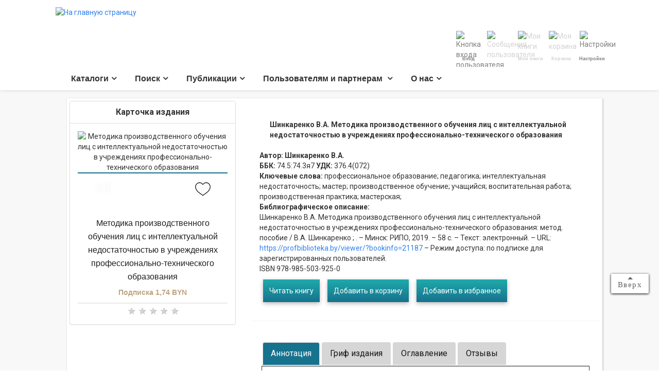

--- FILE ---
content_type: text/html; charset=UTF-8
request_url: https://profbiblioteka.by/search/bookdata/view/21187/
body_size: 10007
content:


<!DOCTYPE HTML>
<html lang="ru" >  
  <head xmlns:og="http://ogp.me/ns#">
    <title>Электронная библиотека РИПО  - О книгах - Шинкаренко В.А. Методика производственного обучения лиц с интеллектуальной недостаточностью  в учреждениях профессионально-технического образования, 2019</title>  
    <base href="/">  
    <meta name="description" content="В методическом пособии рассмотрены вопросы организации производственного обучения учащихся с интеллектуальной недостаточностью, особенности методики про-ведения учебных занятий в учебно-производственных мастерских, производственной практики и организации воспитательной работы с ними в это период.
Адресуется мастерам производственного обучения и руководителям учреждений профессионально-технического образования, слушателям факультета повышения квалификации и переподготовки.                                                                                ">
<meta name="og:title" content="Шинкаренко В.А. Методика производственного обучения лиц с интеллектуальной недостаточностью  в учреждениях профессионально-технического образования, 2019">
<meta name="og:description" content="В методическом пособии рассмотрены вопросы организации производственного обучения учащихся с интеллектуальной недостаточностью, особенности методики про-ведения учебных занятий в учебно-производственных мастерских, производственной практики и организации воспитательной работы с ними в это период.
Адресуется мастерам производственного обучения и руководителям учреждений профессионально-технического образования, слушателям факультета повышения квалификации и переподготовки.                                                                                ">
<meta property="og:site_name" content="ПРОФБиблиотека.BY">
<meta name="og:image" content="https://profbiblioteka.by/img/covers//big/book21187.webp">
<meta name="og:type" content="books.book">
<meta property="og:locale" content="ru_RU"><meta property="og:locale:alternate" content="be_BY"><meta name="og:url" content="https://profbiblioteka.by/search/bookdata/view/21187/">
  
    <meta http-equiv="content-type" content="text/html; charset=utf-8"> 
    <meta http-equiv="X-UA-Compatible" content="IE=edge">
    <meta name="viewport" content="width=device-width, initial-scale=1">
    <meta name="keywords" content="профессиональное образование, педагогика, интеллектуальная недостаточность, мастер, производственное обучение, учащийся, воспитательная работа, производственная практика, мастерская                                        ">
    <link  href="/fotorama/fotorama.css" rel="stylesheet" type="text/css">
<link  href="/css/bootstrap.css?v=3.91" rel="stylesheet" type="text/css">
<link  href="/css/font-awesome.min.css?v=5.91" rel="stylesheet" type="text/css">
<link  href="/css/styles.css?v=1.0500011497" rel="stylesheet" type="text/css">
<link  href="/css/svg.css" rel="stylesheet" type="text/css">
<link  href="/css/style-modal.css" rel="stylesheet" type="text/css">
<link  href="/css/auth.css" rel="stylesheet" type="text/css">
<link  href="https://fonts.googleapis.com/css?family=Roboto:100,300,400,700&amp;subset=cyrillic,cyrillic-ext&display=swap" rel="stylesheet" type="text/css">
<link href="favicon.ico" rel="shortcut icon" type="image/vnd.microsoft.icon" />
<link rel="icon" href="favicon.svg" type="image/x-icon" />
<link href="favicon.png" sizes="32x32" rel="icon" type="image/png" />
  </head>  
  <body>
    <div class="wrapper">
     <div class="container header desktop">            
      <div class="row">               
        <div class="col-xs-12">                  
          <div class="header-container" style="position: relative;">                   
            <div class="logo">
              <a href="/">
                <img src="img/logo_big.png" alt="На главную страницу"></a>
            </div>                    
              ﻿            <div class="other-container">                                     
             <div class="usera" style="color: gray;">                    
                <img src="/img/pics/profile_in.png" width="48" height="48" alt="Кнопка входа пользователя" title="Войти в систему/Зарегистрироваться">       
                <span class="uname"><strong>Вход</strong>
                </span>                    
              </div>                    
              <div class="userinfo" style="color: lightgray;">                      
                <img src="/img/pics/notificationInactive.png" width="48" height="48" alt="Сообщения пользователя" title="Сообщения пользователя"> 
                <span class="uname"><strong>Сообщения</strong></span>                   
              </div>                    
              <div class="mybooks" style="color: lightgray;">
                <img src="/img/pics/marksInactive.png" width="48" height="48" alt="Мои книги" title="Мои книги">
               <span class="uname"><strong>Мои книги</strong></span> 
              </div>
              <div class="mycart" style="color: lightgray;">
                <img src="/img/pics/shopBasketInactive.png" width="48" height="48" alt="Моя корзина" title="Моя корзина">
                <span class="uname"><strong>Корзина</strong></span>
              </div>                    
              <div class="mysettings" style="color: gray;">
                <img src="img/settings.png" width="48" height="48" alt="Настройки" title="Настройки">
                <span class="uname"><strong>Настройки</strong>
              </div>                    
                                  
            </div>                                                           

<div class="enter">
      <div class="popup-form">
      <!-- Модальное окно авторизации -->          
      <a class="overlaym" id="auth"></a>        
      <div class="popup" id="login">
        <h2 align="center">Вход в библиотеку</h2>
          <form class="modal" action="https://profbiblioteka.by/search/bookdata/view/21187/" method="post">   
          <input name="login" id="login"  placeholder="Укажите Ваш логин:" class="name" value="" required />   
          <div class="password">
          <input name="pass" id="pass" type="password" placeholder="Укажите Ваш пароль:" class="name"  required />   
          <a href="#" class="password-control" title="Показать/скрыть пароль"></a>
          </div>
          <input name="emailaddress" placeholder="Укажите ваш e-mail:" class="email" type="email" required />    
        
          <input name="submit" class="btn" type="submit" value="Войти" />   
        </form>			
     
      <div class="closem" title="Закрыть" href="#"></div>        
       
       <div style="display: flex;  padding: 15px;" style="accent-color: #0c476b; text-shadow: 0 1px 3px rgba(0,0,0,.3); font-weight: normal;">  
         <div style="display: iniline-block;">
           <a  style="text-align: left; color: #0c476b;"  href="/profiles/registration/" >Вы ещё не с нами? Регистрируйтесь!</a>
         </div>
         <div style="display: iniline-block; margin-right: 0px; margin-left: auto; ">
           <a style="text-align: right;color: #0c476b;" href="/profiles/passrecovery/">Забыли пароль?</a> 
         </div>
       </div>
 </div>
            
      </div>
</div>


            <div class="hp-holder">
            </div>                    
            <!-- <div class="search" style="display: block;">                      
              <form id="searchdata"  action="/search/searchadvanced/dosearch/" method="post">                      
                <input placeholder="Введите значение для поиска в каталоге (автор, название)" name="q" id="q" type="text">
                <input class="start-search" value="Найти" type="button">
                <input type="hidden" name="pumpdata" value="buildcards" >
              </form>                     
            </div> -->                 
            <div class="navigation">
              <ul class="topmenu"><li><a href="/catalogs/">Каталоги</a>
<ul  class="submenu"><li><a class="submenu-links" href="/catalogs/tutorials/">Учебная литература для учащихся</a></li>
<li><a class="submenu-links" href="/catalogs/scientics/">Научная литература</a></li>
<li><a class="submenu-links" href="/catalogs/methodics/">Учебно-методическая литература</a></li>
<li><a class="submenu-links" href="/catalogs/studstandarts/">Образовательные стандарты</a></li>
<li><a class="submenu-links" href="/catalogs/studprogramms/">Учебно-программная документация</a></li>
<li><a class="submenu-links" href="/catalogs/othebooks/">Иные издания</a></li>
<li><a class="submenu-links" href="/catalogs/freematerials/">Материалы с свободным доступом</a></li>
<li><a class="submenu-links" href="/catalogs/eorcatalog/">Каталог электронных образовательных ресурсов</a></li>
<li><a class="submenu-links" href="/catalogs/newbooks/">Наши новинки </a></li>
<li><a class="submenu-links" href="/catalogs/neweorslist/"> Новинки электронных образовательных ресурсов</a></li>
</ul>
</li>
<li><a href="/search/">Поиск</a>
<ul  class="submenu"><li><a class="submenu-links" href="/search/searchbbk/">Поиск по разделам ББК</a></li>
<li><a class="submenu-links" href="/search/searchudk/">Поиск по разделам УДК</a></li>
<li><a class="submenu-links" href="/search/searchspcpto/">Поиск по специальностям ПТО</a></li>
<li><a class="submenu-links" href="/search/searchspcsso/">Поиск по специальностям ССО</a></li>
<li><a class="submenu-links" href="/search/searchspcpto22/">Поиск по специальностям ПТО (ОКРБ 011-2022)</a></li>
<li><a class="submenu-links" href="/search/searchspcsso22/">Поиск по специальностям ССО (ОКРБ 011-2022)</a></li>
<li><a class="submenu-links" href="/search/searchrubrics/">Поиск по полочному рубрикатору</a></li>
<li><a class="submenu-links" href="/search/searchspcwo22/">Поиск по специальностям общего, специального и углубленного высшего образования (ОКРБ 11-2022)</a></li>
<li><a class="submenu-links" href="/search/searchadv/">Расширенный поиск</a></li>
</ul>
</li>
<li><a href="/news/">Публикации</a>
<ul  class="submenu"><li><a class="submenu-links" href="/news/news/">Новости  библиотеки</a></li>
<li><a class="submenu-links" href="/news/letters/">Статьи</a></li>
<li><a class="submenu-links" href="/news/subscribe/">Подписка на рассылку новостей</a></li>
</ul>
</li>
<li><a href="/normative/">Пользователям и партнерам </a>
<ul  class="submenu"><li><a class="submenu-links" href="/normative/jurinfo/">Юридическим лицам</a><ul  class="submenu"><li><a class="submenu-link" href="/normative/jurinfo/manualadm/">Руководство локального администратора</a></li>
<li><a class="submenu-link" href="/normative/jurinfo/manualjur/">Руководство пользователя</a></li>
<li><a class="submenu-link" href="/normative/jurinfo/priceandpayjur/">Цены и оплата</a></li>
<li><a class="submenu-link" href="/normative/jurinfo/jourofferta/">Договор на оказание информационных услуг для юрлиц</a></li>
<li><a class="submenu-link" href="/normative/jurinfo/ukaz60/">О мерах по совершенствованию использования национального сегмента сети Интернет</a></li>
</ul></li>
<li><a class="submenu-links" href="/normative/persinfo/">Физическим лицам</a><ul  class="submenu"><li><a class="submenu-link" href="/normative/persinfo/manual/">Руководство пользователя</a></li>
<li><a class="submenu-link" href="/normative/persinfo/priceandpay/">Цены и оплата</a></li>
<li><a class="submenu-link" href="/normative/persinfo/perspolitics/">Политика в отношении персональных данных </a></li>
<li><a class="submenu-link" href="/normative/persinfo/offerta/">Пользовательское соглашение</a></li>
</ul></li>
<li><a class="submenu-links" href="/normative/copyrightholders/">Для правообладателей</a></li>
<li><a class="submenu-links" href="/normative/partners/">Наши партнеры</a></li>
</ul>
</li>
<li><a href="/about/">О нас</a>
<ul  class="submenu"><li><a class="submenu-links" href="/about/mission/">Наша миссия</a></li>
<li><a class="submenu-links" href="/about/contacts/">Контакты</a></li>
<li><a class="submenu-links" href="/about/enableddocs/">Разрешительные документы</a></li>
<li><a class="submenu-links" href="/about/followtome/">Ссылки на наш сайт</a></li>
</ul>
</li>
</ul></div></div>                                                          
            </div>                                   
          </div> 

                                                                                                 
          <div class="popup-catalog-menu" style="position: absolute; display: none" id="cat_menu">                                                                 
    </div>         
    </div>         
    </div>                

           <div id="settingsDropdown" class="dropdown-content">
           <h4>Сортировать издания по полю:</h4>
           <div class="formgroup">
           <form id="setform" name="setform" method="post">
           <input name="pumpdata" type="hidden" value="setorder">
           <div class="sorttypes">
           <label><input type="radio" name="radio" value="0" checked="1"> По умолчанию </label>
           <label><input type="radio" name="radio" value="1"> Автор по возрастанию</label>
           <label><input type="radio" name="radio" value="2"> Автор по убыванию</label>
           <label><input type="radio" name="radio" value="3"> Название издания по алфавиту</label>
           <label><input type="radio" name="radio" value="4"> Название издания в обратном порядке</label>
           <label><input type="radio" name="radio" value="5"> Год издания</label>
           <label><input type="radio" name="radio" value="6"> Год издания по убыванию</label> 
           <label><input type="radio" name="radio" value="7"> Издательство</label>
            </div>
            <div class= "cardsettings">
           <h4>Вид карточки:</h4>
           <label><input type="radio" name="cards" value="1" checked="1"> Полная </label>
           <label><input type="radio" name="cards" value="2"> Сокращенная</label>
           <label><input type="radio" name="cards" value="3"> Только описание</label>
            </div>
           <div class="centerbutton">
           <button id="sortorder" class="btn btn-success" type="button">Применить</button>
            </div>
           </form> 
           <div class="setres" id="setres-block" >
           </div>
           </div>
          </div>

      <div class="content-container">                   
        <div class="container">            
          <div class="row">               
            <div class="col-md-12 col-xs-12 main-content">                  
              <div class="mc-container">                     
                <div class="header mobile"> 
                <div class="enter">
                  <div class="popup-form">
                  <!-- Модальное окно авторизации -->          
                  <a class="overlaym" id="auth"></a>        
                  <div class="popup" id="loginm">
                  <h2 align="center">Вход в библиотеку</h2>
                  <form class="modal" action="" method="post">   
                  <input name="login" id="login"  placeholder="Укажите ваше имя:" class="name" value="" required />   
                  <input name="pass" id="pass" type="password" placeholder="Укажите ваш пароль:" class="name"  required />   
                  <input name="emailaddress" placeholder="Укажите ваш Email:" class="email" type="email" required />    
         
          <input name="submit" class="btn" type="submit" value="Войти" />   
        </form>			
      <div class="closem" title="Закрыть" href="#"></div>        
       <div style="padding: 15px;">  
       <a href="/profiles/registration/"><h3>Вы ещё не с нами? Регистрируйтесь!</h3></a>   
       </div>
 </div>
 </div>
 </div>
 

                                       
                  <div class="header-container">
                    <a href="/" class="logo">
                      <img src="img/logo_small.png" alt="На главную страницу" style="height: 2.2em; max-width: 100%;"></a>                        
                    <div class="icons-container">                        
                      <a href="/about/contacts/">                        
                        <svg class="svg-inline--fa fa-phone fa-w-16" aria-hidden="true" data-fa-processed="" data-prefix="fas" data-icon="phone" role="img" xmlns="http://www.w3.org/2000/svg" viewBox="0 0 512 512">                        
                          <path fill="currentColor" d="M493.397 24.615l-104-23.997c-11.314-2.611-22.879 3.252-27.456 13.931l-48 111.997a24 24 0 0 0 6.862 28.029l60.617 49.596c-35.973 76.675-98.938 140.508-177.249 177.248l-49.596-60.616a24 24 0 0 0-28.029-6.862l-111.997 48C3.873 366.516-1.994 378.08.618 389.397l23.997 104C27.109 504.204 36.748 512 48 512c256.087 0 464-207.532 464-464 0-11.176-7.714-20.873-18.603-23.385z">
                          </path>
                        </svg>                        
                        <!-- <i class="fas fa-phone"></i> --></a>                                                  
                      <a href="javascript:showMobileMainMenu()">                           
                        <svg class="svg-inline--fa fa-bars fa-w-14" aria-hidden="true" data-fa-processed="" data-prefix="fas" data-icon="bars" role="img" xmlns="http://www.w3.org/2000/svg" viewBox="0 0 448 512">
                          <path fill="currentColor" d="M16 132h416c8.837 0 16-7.163 16-16V76c0-8.837-7.163-16-16-16H16C7.163 60 0 67.163 0 76v40c0 8.837 7.163 16 16 16zm0 160h416c8.837 0 16-7.163 16-16v-40c0-8.837-7.163-16-16-16H16c-8.837 0-16 7.163-16 16v40c0 8.837 7.163 16 16 16zm0 160h416c8.837 0 16-7.163 16-16v-40c0-8.837-7.163-16-16-16H16c-8.837 0-16 7.163-16 16v40c0 8.837 7.163 16 16 16z">
                          </path>
                        </svg>
                        <!-- <i class="fas fa-bars"></i> --></a>
                    </div>                           
                   <!-- <div class="search-container">                              
                      <form id="slavesearchform" action="/search/searchadv/dosearch/" method="post">
                        <input placeholder="Запрос на поиск в каталоге" name="q" id="q1" type="text">
                      </form>                          
                    </div> -->                        
                  </div>                     
                </div>          
                <div class="actions mobile">            
                  <div class="container mobile">            
                    <div class="row">               
                      <div class="col-md-12 col-xs-12 main-content">                  
                        <div class="mc-container">                                                              
                        </div>                                         
                      </div>                                        
                    </div>                  
                  </div>                                                                             
                </div>                  
              </div>               
            </div>            
          </div>
          </div>
 
          
         <div class="container">
          
<script type="text/javascript">
      var ServerUrl="https://profbiblioteka.by/";
</script>


<div class="container container-tb" style="padding-left: 30px; padding-right: 30px;">         
  <div class="bookcards">
  <div class="row" id="real-estates-detail"> 
      <div class="col-lg-4 col-md-4 col-xs-12">                                         
        <div class="panel panel-default">
          <div class="panel-heading"> 
            <header class="panel-title"> 
              <div class="text-center"> <strong>Карточка издания</strong> 
              </div> 
            </header> 
          </div> 
          <div class="panel-body"> 
         <div class="product-inner">
           <div class="product-wrap">
              <img src="/img/covers/big/book21187.webp" alt="Методика производственного обучения лиц с интеллектуальной недостаточностью  в учреждениях профессионально-технического образования" >
                
               <div class="actions">
                 <a  href="viewer/?bookinfo=21187" target="_blank" class="quickview toreader" title="Читать книгу"> </a>
                 <a data-id="21187" data-name="Шинкаренко В.А. Методика производственного обучения лиц с интеллектуальной недостаточностью  в учреждениях профессионально-технического образования" 
                 data-price="1.7400"  class="add-to-cart to-cart" title="Добавить в корзину"></a>
                 <a data-id="21187" data-type="infavorites" class="wishlist tofavorites" title="Добавить в избранное"></a>
               
               </div>
                           
           </div>

                        <div class="product-info">
               <h3 class="product-title"><a href="#">Методика производственного обучения лиц с интеллектуальной недостаточностью  в учреждениях профессионально-технического образования</a></h3>
                <span class="price">Подписка 1,74 BYN 
                </span>
            </div>
             
            
    </div>

           
            <div class="rating-result" style="text-align: center;">		        
            <span class=""></span>	
		        <span class=""></span>    
		        <span class=""></span>  
		        <span class=""></span>    
		        <span class=""></span>
           </div>
                       

           </div>
           </div> 
           </div>
                      

     <div class="col-lg-8 col-md-8 col-xs-12"> 
        <div class="panel" style="background-color: unset; "> 
          <div class="panel-body"> 
           <div class="cardinfo">                   
           <div class="booktitle">Шинкаренко В.А. Методика производственного обучения лиц с интеллектуальной недостаточностью  в учреждениях профессионально-технического образования             
              <span class="pdftype">         
              </span>
            </div>         
            <div class="autor">           
                         <span class="authorlabel">Автор:
              </span>         
              <strong>Шинкаренко В.А.</strong>         
            </div>
             

            

                               
            <div class="seria">         
              <span class="serialabel">ББК:
              </span>         
              74.5:74.3я7              <span class="serialabel">УДК:
              </span>         
              376.4(072)            </div>
             
 
             <div class="keywords">                        
              <span class="serialabel">Ключевые слова:               
              </span>                        
             <span> профессиональное образование;</span><span>  педагогика;</span><span>  интеллектуальная недостаточность;</span><span>  мастер;</span><span>  производственное обучение;</span><span>  учащийся;</span><span>  воспитательная работа;</span><span>  производственная практика;</span><span>  мастерская;</span>            </div>

            
            <div class="bibinfo"> 
              <span class="infolabel">Библиографическое описание:
              </span>         
            <br>
            Шинкаренко В.А. Методика производственного обучения лиц с интеллектуальной недостаточностью  в учреждениях профессионально-технического образования: метод. пособие / В.А. Шинкаренко ; . &ndash; Минск: РИПО, 2019. &ndash; 58 с. &ndash; Текст: электронный. &ndash; URL:<a href="/viewer/?bookinfo=21187" target="_blank"> https://profbiblioteka.by/viewer/?bookinfo=21187</a>   &ndash; Режим доступа: по подписке для зарегистрированных пользователей.<br>ISBN 978-985-503-925-0</div>
 
 
<div class="infodata">
</div>

<div class="inforesult">
</div>




            <div class="infavorites"><div>
             <div class="buttons" style=" width: 100%; margin-top: 10px; margin-bottom: 10px; float: right;">
              

             <a class="w-button nice-button toreader" href="viewer/?bookinfo=21187" target="_blank" >Читать книгу</a>
             <a data-id="21187" data-name="Шинкаренко В.А. Методика производственного обучения лиц с интеллектуальной недостаточностью  в учреждениях профессионально-технического образования" 
             data-price="1.7400"  class="w-button nice-button to-cart" title="Добавить в корзину">Добавить в корзину</a>      
                          <!-- <a data-id="21187"   data-name="Шинкаренко В.А. Методика производственного обучения лиц с интеллектуальной недостаточностью  в учреждениях профессионально-технического образования" data-price=""  class="w-button nice-button ed-to-cart" title="Добавить в корзину">Подписаться</a>  -->      
             <a class="w-button nice-button tofavorites" data-id="21187" data-type="infavorites" data-name="Шинкаренко В.А. Методика производственного обучения лиц с интеллектуальной недостаточностью  в учреждениях профессионально-технического образования" title="Добавить издание в избранное" >Добавить в избранное</a>
          </div>          
        </div>                  
        </div>                 
      </div>
    </div>                   
  </div> 
  <div class="add-result" id="21187"></div>
<script>
var tfilter= '';
</script>

  <div class="addinfo">        
   <ul class="nav nav-tabs">
    <li class="active"><a data-toggle="tab" href="#description">Аннотация</a></li>
    <li> <a data-toggle="tab" href="#text">Гриф издания</a></li>
    <li> <a data-toggle="tab" href="#contents">Оглавление</a></li>
    <li> <a data-toggle="tab" href="#opinion">Отзывы</a></li>
   </ul>
  <div class="tab-content">
    <div class="tab-pane active" id="description">
     <strong>Аннотация</strong><br>
     В методическом пособии рассмотрены вопросы организации производственного обучения учащихся с интеллектуальной недостаточностью, особенности методики про-ведения учебных занятий в учебно-производственных мастерских, производственной практики и организации воспитательной работы с ними в это период.
Адресуется мастерам производственного обучения и руководителям учреждений профессионально-технического образования, слушателям факультета повышения квалификации и переподготовки.                                                                                    </div>                                                          
    <div class="tab-pane" id="opinion">
      <h4>Отзывы о книге</h4>
      <div class="opinions">
             </div>  
    </div>  
    
  
  
  <div class="tab-pane" id="text">
          <span class="text">Рекомендовано учреждением образования «Республиканский институт профессионального образования» Министерства образования Республики Беларусь в качестве методического пособия                                                                                </span>
  </div>
    <div class="tab-pane" id="contents">
  <strong>Оглавление</strong>
      <table style="font-size: 12px;" cellspacing="0" cellpadding="0" width="100%">                                                                               
     <tbody>
     <tr>
      <td class="context_text" style="padding-left: 10px;" valign="bottom">ПРЕДИСЛОВИЕ</td>    <td class="context_text" style="padding-left:5px;" valign="bottom">    <a href="/viewer/?bookinfo=21187&page=4" target="_blank">4</a></td></tr> <td class="context_text" style="padding-left: 10px;" valign="bottom">1. НОРМАТИВНЫЕ ПРАВОВЫЕ ОСНОВЫ ПРОИЗВОДСТВЕННОГО ОБУЧЕНИЯ ЛИЦ С ИНТЕЛЛЕКТУАЛЬНОЙ НЕДОСТАТОЧНОСТЬЮ</td>    <td class="context_text" style="padding-left:5px;" valign="bottom">    <a href="/viewer/?bookinfo=21187&page=5" target="_blank">5</a></td></tr> <td class="context_text" style="padding-left: 10px;" valign="bottom">2. ПСИХОЛОГИЧЕСКИЕ ОСНОВЫ ПРОИЗВОДСТВЕННОГО ОБУЧЕНИЯ УЧАЩИХСЯ С ИНТЕЛЛЕКТУАЛЬНОЙ НЕДОСТАТОЧНОСТЬЮ</td>    <td class="context_text" style="padding-left:5px;" valign="bottom">    <a href="/viewer/?bookinfo=21187&page=12" target="_blank">12</a></td></tr> <td class="context_text" style="padding-left: 10px;" valign="bottom">3. ОРГАНИЗАЦИОННО-МЕТОДИЧЕСКИЕ ОСНОВЫ ПРОИЗВОДСТВЕННОГО ОБУЧЕНИЯ УЧАЩИХСЯ С ИНТЕЛЛЕКТУАЛЬНОЙ НЕДОСТАТОЧНОСТЬЮ</td>    <td class="context_text" style="padding-left:5px;" valign="bottom">    <a href="/viewer/?bookinfo=21187&page=27" target="_blank">27</a></td></tr> <td class="context_text" style="padding-left: 10px;" valign="bottom">4. ОСОБЕННОСТИ МЕТОДИКИ ПРОИЗВОДСТВЕННОГО ОБУЧЕНИЯ УЧАЩИХСЯ С ИНТЕЛЛЕКТУАЛЬНОЙ НЕДОСТАТОЧНОСТЬЮ В УЧЕБНО-ПРОИЗВОДСТВЕННОЙ МАСТЕРСКОЙ</td>    <td class="context_text" style="padding-left:5px;" valign="bottom">    <a href="/viewer/?bookinfo=21187&page=36" target="_blank">36</a></td></tr> <td class="context_text" style="padding-left: 10px;" valign="bottom">5. ОСОБЕННОСТИ ОРГАНИЗАЦИИ И МЕТОДИКИ ПРОВЕДЕНИЯ ПРОИЗВОДСТВЕННОЙ ПРАКТИКИ УЧАЩИХСЯ С ИНТЕЛЛЕКТУАЛЬНОЙ НЕДОСТАТОЧНОСТЬЮ</td>    <td class="context_text" style="padding-left:5px;" valign="bottom">    <a href="/viewer/?bookinfo=21187&page=44" target="_blank">44</a></td></tr> <td class="context_text" style="padding-left: 10px;" valign="bottom">6. ОСОБЕННОСТИ ВОСПИТАТЕЛЬНОЙ РАБОТЫ В ПРОЦЕССЕ ПРОИЗВОДСТВЕННОГО ОБУЧЕНИЯ УЧАЩИХСЯ С ИНТЕЛЛЕКТУАЛЬНОЙ НЕДОСТАТОЧНОСТЬЮ</td>    <td class="context_text" style="padding-left:5px;" valign="bottom">    <a href="/viewer/?bookinfo=21187&page=50" target="_blank">50</a></td></tr> <td class="context_text" style="padding-left: 10px;" valign="bottom">ПРИЛОЖЕНИЕ. ПРИМЕРНЫЙ ПЛАН УЧЕБНОГО ЗАНЯТИЯ ПРОИЗВОДСТВЕННОГО ОБУЧЕНИЯ</td>    <td class="context_text" style="padding-left:5px;" valign="bottom">    <a href="/viewer/?bookinfo=21187&page=54" target="_blank">54</a></td></tr>     </tbody>
 </table>
    </div>
  </div>                                        
  </div>
  <div class="social">
  <a id="share_telegram" target="_blank"><img src="img/telegram.png"  title="Поделиться книгой в Телеграм"></a>
  <a id="share_viber" target="_blank"><img src="img/viber.png" title="Поделиться  книгой в Viber"></a>
  <a id="vk_share_button" target="_blank"><img src="img/vk.png" title="Поделиться  книгой в ВКонтакте"></a>
  <a id="share_fb" target="_blank"><img src="img/facebook.png" title="Поделиться  книгой в Facebook"></a>

  <script>
  var text = "Методика производственного обучения лиц с интеллектуальной недостаточностью  в учреждениях профессионально-технического образования";
  </script>

 <script async defer crossorigin="anonymous" src="https://connect.facebook.net/ru_RU/sdk.js#xfbml=1&version=v15.0" nonce="nhK5xcof"></script>  
  
 
</div>
</div>

</div>

</div>

       
        </div> 
        <div><a href="#" class="go-top" style="display: inline;">Вверх</a></div>
        </div>                                                                  
        <div class="footer-placeholder" style="height: 171.567px;">
        </div>         
        <div class="footer">            
          <div class="container">               
            <div class="row">                  
              <div class="col-xs-12">                     
                <div class="footer-container">                        
                  <div class="block">                           
                    <p><strong>© Республиканский институт профессионального образования, 2021-2023</strong><br />
                    </p>                                                    
                  <p>
                  <strong>УНП - 100419924</strong>

                  </p>
                  </div> 
                  <div class="block address">
                    <div class="block address">
                      <p><strong>Наш юридический адрес:</strong>  
                      </p>
                      <p> 220004, г. Минск, ул. Карла Либкнехта, 32  
                      </p>
                      <p><strong>Режим работы:</strong> Пн-Пт 08.30-17.00
                      </p>
                    </div>
                  </div> 
                                         
                  <div class="block contacts">
                    <p><strong>Консультации:</strong>
                    </p>
                    <p>
                      <a href="tel:+375%20%(17) 272-43-88">+375(17) 272-43-88</a>&nbsp;
                    </p>
                    <p>
                      <a href="tel:+375%20%(17)374-41-00">+375(17) 374-41-00</a>&nbsp;
                    </p>
                    <p>
                      <a href="mailto:elib@ripo.by"><span style="color: #333;"><strong>E-mail:</strong> elib@ripo.by</span></a>&nbsp;
                    </p>

                  </div>                        
                                      
                </div>                  
              </div>               
            </div>            
          </div>         
        </div>      
      </div>             
      </div>             
      <div class="menu-container mobile">         
        <div class="overlay" onclick="showMobileMainMenu()">
        </div>         
        <div class="content">            
          <ul>               
            <li>
            <span><strong>Меню мобильного устройства</strong></span>
            </li>            
          </ul>            
          <ul>               
          <script>
function hideMobileCatalogMenu() {
$("#mobile_catalog_menu .content").css('left', '100%');
$("#m_sub_cat").css('left', '0%');
$('#mobile_catalog_menu').hide();
}


function showMobileMainMenu() {
$('.wrapper').toggleClass('visible-no');
$('.menu-container').toggleClass('visible-yes');
}

function showMobileCatalogMenu() {
$('#mobile_catalog_menu').toggle();
}
</script>

          <div class="menu-content">
             <ul>
               <li><a href="#" class="icon-link mmuser">
                     <div class="mmuser"><img src="/img/pics/profileInactive.png" alt="" width="32" height="32"></div>
                     Вход / регистрация</a>
               </li>      
               <li><a href="#" class="icon-link mmyinfo">
                     <div class="mmyinfo"><img src="/img/pics/notificationInactive.png" width="32" height="32" alt=""></div>
                     Сообщения</a>
               </li>
               <li><a href="#" class="icon-link mmybooks">
                     <div class="mmybooks"><img src="/img/pics/marksInactive.png" width="32" height="32" alt="">
                     </div> Мои книги</a>
               </li>
               <li><a href="#" class="icon-link mmycart">
                     <div class="mmycart"><img src="/img/pics/shopBasketInactive.png" width="32" height="32" alt=""></div>
                     Мои заказы</a>
               </li>
               <li><a href="#" class="icon-link mmysettings">
                     <div class="mmysettings"><img src="/img/settings.png" width="32" height="32" alt=""></div>
                     Настройки </a>
               </li>
               
            </ul>
            <ul>
               <li>
            <svg class="svg-inline--fa fa-th-list fa-w-16" aria-hidden="true" data-fa-processed="" data-prefix="fas" data-icon="th-list" role="img" xmlns="http://www.w3.org/2000/svg" viewBox="0 0 512 512">
              <path fill="currentColor" d="M149.333 216v80c0 13.255-10.745 24-24 24H24c-13.255 0-24-10.745-24-24v-80c0-13.255 10.745-24 24-24h101.333c13.255 0 24 10.745 24 24zM0 376v80c0 13.255 10.745 24 24 24h101.333c13.255 0 24-10.745 24-24v-80c0-13.255-10.745-24-24-24H24c-13.255 0-24 10.745-24 24zM125.333 32H24C10.745 32 0 42.745 0 56v80c0 13.255 10.745 24 24 24h101.333c13.255 0 24-10.745 24-24V56c0-13.255-10.745-24-24-24zm80 448H488c13.255 0 24-10.745 24-24v-80c0-13.255-10.745-24-24-24H205.333c-13.255 0-24 10.745-24 24v80c0 13.255 10.745 24 24 24zm-24-424v80c0 13.255 10.745 24 24 24H488c13.255 0 24-10.745 24-24V56c0-13.255-10.745-24-24-24H205.333c-13.255 0-24 10.745-24 24zm24 264H488c13.255 0 24-10.745 24-24v-80c0-13.255-10.745-24-24-24H205.333c-13.255 0-24 10.745-24 24v80c0 13.255 10.745 24 24 24z">
              </path>
            </svg>
            <!-- <i class="fas fa-th-list"></i> -->
               <a href="/catalogs/" class="icon-link">
                     <span class="icon-link__item">Каталог изданий</span></a>
               </li>
            </ul>
            <ul>
               <li><a href="/search/searchrubrics/">Поиск по полкам</a></li>
               <li><a href="/search/searchadv/">Расширенный поиск</a></li>
              <li><a href="/news/news/">Новости</a></li>
            </ul>
         </div>

			          </ul>         
        </div>      
      </div>  
      <script type="text/javascript" src="https://cdnjs.cloudflare.com/ajax/libs/jquery/3.2.1/jquery.min.js"></script>
<script type="text/javascript" src="/js/main.js?v=1.11401"></script>
<script type="text/javascript" src="/js/bootstrap.js?v=3.4"></script>
<script type="text/javascript" src="https://cdnjs.cloudflare.com/ajax/libs/fotorama/4.6.4/fotorama.js?v=4.64001"></script>
<script type="text/javascript" src="/js/mobiles.js"></script>
<script type="text/javascript">
		
			function parseArray(i,l)
			{
				if ( i.match(/^\[.+\]$/) )
				{
					r = cmp_read(i.substr(1,i.length-2),',',l);
					while ( l && r.length <= l ) r.push('');
					return r;
				}
				return false;
			}
			
			function isArray(i)
			{
			  	return typeof(i)=='object'&&(i instanceof Array);
			}
				
		</script>
  

      <script type="text/javascript" src="/js/searchform.js"></script>
      <script type="text/javascript" src="/js/cart.js?v=0.505"></script>
       <!-- Global site tag (gtag.js) - Google Analytics -->
<script async src="https://www.googletagmanager.com/gtag/js?id=G-QLNCS9677H"></script>
<script>
  window.dataLayer = window.dataLayer || [];
  function gtag(){dataLayer.push(arguments);}
  gtag('js', new Date());

  gtag('config', 'G-QLNCS9677H');
</script> 

<!-- Yandex.Metrika counter -->
<script type="text/javascript" >
   (function(m,e,t,r,i,k,a){m[i]=m[i]||function(){(m[i].a=m[i].a||[]).push(arguments)};
   m[i].l=1*new Date();
   for (var j = 0; j < document.scripts.length; j++) {if (document.scripts[j].src === r) { return; }}
   k=e.createElement(t),a=e.getElementsByTagName(t)[0],k.async=1,k.src=r,a.parentNode.insertBefore(k,a)})
   (window, document, "script", "https://mc.yandex.ru/metrika/tag.js", "ym");

   ym(90909533, "init", {
        clickmap:true,
        trackLinks:true,
        accurateTrackBounce:true
   });
</script>
<noscript><div><img src="https://mc.yandex.ru/watch/90909533" style="position:absolute; left:-9999px;" alt="" /></div></noscript>
<!-- /Yandex.Metrika counter -->
      
      <script type="text/javascript">


           var MainServerUrl="/";
           var tfilter="";
           var pagehassorted=1;
          $(document).ready(function () {
 
           var telegrambuttonID = "share_telegram";
           document.getElementById(telegrambuttonID).setAttribute('href', "https://telegram.me/share/url?url=" + encodeURIComponent(window.location.href));
         
           var buttonID = "share_viber";
           document.getElementById(buttonID).setAttribute('href', "viber://forward?text=" + encodeURIComponent(text + " " + window.location.href));   
    
           var vkbuttonID = "vk_share_button";
           document.getElementById(vkbuttonID).setAttribute('href', "https://vk.ru/share.php?url=" + encodeURIComponent(window.location.href));

           var fbbuttonID = "share_fb";
           document.getElementById(fbbuttonID).setAttribute('href', "https://www.facebook.com/sharer/sharer.php?u=" + encodeURIComponent(window.location.href)+'&src=sdkpreparse');

           loadCart();
           loadinfoinflex($('.result_block'),'buildcards&bookdata=0&page=1&filter=""',$('.result_block'));
           
           });
      </script> 
  </body>
</html>


--- FILE ---
content_type: text/html; charset=UTF-8
request_url: https://profbiblioteka.by/data-pumper.php?pumpdata=buildcards&bookdata=0&page=1&filter=%22%22&_=1766902957609
body_size: 14492
content:


﻿<script >
       var bookinfo = null; 
     </script><script>var tfilter="";</script>
<script>var tfilter="";</script>
<script>var tfilter="";</script>
<script>var tfilter="";</script>
<script >
          var bookinfo = null;</script><div class="infodata" style="height: 50px;">Всего изданий найдено: 2534.  Всего страниц результатов поиска: 102. 
<br></div>        <div class= "parapet" style="height: 40px;">
        <div class="buttons" style="float: left;">
         <a style="height: 36px; margin-bottom:3px; padding-top: 7px;" class="w-button nice-button clearfilter" target="_blank"  title="Сброс всех установленных фильтров">Сброс фильтров</a>
        </div>
        </div>
        
        
        <nav aria-label="Page navigation" style="min-width: 400px;">
  <ul class="pagination"><li class="searchpage-item active" data-filter="" data-fval=""  data-page="1"><a class="page-link"   dataref="search/searchbbk/page/1/">1</a></li><li class="searchpage-item" data-page="2" data-filter="" data-fval="" ><a class="page-link"  dataref="search/searchbbk/page/2/">2</a></li><li class="searchpage-item" data-page="3" data-filter="" data-fval="" ><a class="page-link"  dataref="search/searchbbk/page/3/">3</a></li><li class="searchpage-item" data-page="4" data-filter="" data-fval="" ><a class="page-link"  dataref="search/searchbbk/page/4/">4</a></li><li class="searchpage-item" data-page="5" data-filter="" data-fval="" ><a class="page-link"  dataref="search/searchbbk/page/5/">5</a></li><li class="searchpage-item" data-page="6" data-filter="" data-fval="" ><a class="page-link"  dataref="search/searchbbk/page/6/">6</a></li><li class="searchpage-item" data-page="7" data-filter="" data-fval="" ><a class="page-link"  dataref="search/searchbbk/page/7/">7</a></li><li class="searchpage-item" data-page="8" data-filter="" data-fval="" ><a class="page-link"  dataref="search/searchbbk/page/8/">8</a></li><li class="searchpage-item" data-page="9" data-filter="" data-fval="" ><a class="page-link"  dataref="search/searchbbk/page/9/">9</a></li><li class="searchpage-item" data-page="10" data-filter="" data-fval="" ><a class="page-link"  dataref="search/searchbbk/page/10/">10</a></li><li class="searchpage-item" data-page="11" data-filter="" data-fval=""><a class="page-link"  dataref="search/searchbbk/page/11/">Следующие</a></li><li class="searchpage-item" data-page="102" data-filter="" data-fval=""><a class="page-link" title="Последняя"   dataref="search/searchbbk/page/11/">&gt;&gt;</a></li>  </ul>
</nav>
<script>var MainServerUrl="/";</script>  <div class="bookcards">  
    <div class="row" id="real-estates-detail">                          
            <div class="col-lg-4 col-md-4 col-xs-12">                                         
        <div class="panel panel-default">
          <div class="panel-body">
          <div class="inner"> 
           
           <a href="/search/bookdata/view/2/" target="_blank">  
             <img src="/img/covers/big/book2.webp" alt="Цисык А.З.">  
            </a>
          </div>
          </div>                                                
        </div>
        </div>
        
      <div class="col-lg-8 col-md-8 col-xs-12">                                      
       <div class="panel-body" style="padding: 7px;"> 
        
                                 
          <div style="display: inline-block;">                     
           <div class="rating-result">
		        <span class="active"></span>	
		        <span class="active"></span>    
		        <span class="active"></span>  
		        <span class="active"></span>    
		        <span class="active"></span>
           </div>
            <span>Голосов: 1</span>           
           
           </div>                  
          <div class="cardinfo">                      
            <div class="booktitle">
             <a href="/search/bookdata/view/2/" target="_blank">
                 Латинский язык и медицинская терминология</a>                           
              <span class="pdftype"></span> 
            </div>                      
            
                        <div class="autor">                          
              <span class="authorlabel">Автор:               
              </span>
              <div class="authorlink">                        
               <a bookitem="author" href="#" datatype="authorlink" data-name="Цисык А.З."
                data-ref="337" class="biblio_book_author__link">Цисык А.З.</a>                      
              </div>
              <div class="authorlink">                        

             <a bookitem="otheautors" href="" datatype="otheautlink" data-name="Швайко Е.С." data-ref="0KjQstCw0LnQutC.INCVLtChLg--" class="biblio_book_oau__link"> Швайко Е.С.</a>         

              </div>
 
            </div>                      
            <div class="keywords">                        
              <span class="serialabel">Ключевые слова:               
              </span>                        
             <a bookitem="keywords" href="" datatype="kwlink" data-name="латинский язык" data-ref="0LvQsNGC0LjQvdGB0LrQuNC5INGP0LfRi9C6" class="biblio_book_kw__link"> латинский язык;</a><a bookitem="keywords" href="" datatype="kwlink" data-name=" медицинская терминология" data-ref="INC80LXQtNC40YbQuNC90YHQutCw0Y8g0YLQtdGA0LzQuNC90L7Qu9C.0LPQuNGP" class="biblio_book_kw__link">  медицинская терминология;</a><a bookitem="keywords" href="" datatype="kwlink" data-name=" фармацевтическая терминология" data-ref="INGE0LDRgNC80LDRhtC10LLRgtC40YfQtdGB0LrQsNGPINGC0LXRgNC80LjQvdC.0LvQvtCz0LjRjw--" class="biblio_book_kw__link">  фармацевтическая терминология;</a><a bookitem="keywords" href="" datatype="kwlink" data-name=" клиническая терминология" data-ref="INC60LvQuNC90LjRh9C10YHQutCw0Y8g0YLQtdGA0LzQuNC90L7Qu9C.0LPQuNGP" class="biblio_book_kw__link">  клиническая терминология;</a><a bookitem="keywords" href="" datatype="kwlink" data-name=" здравоохранение" data-ref="INC30LTRgNCw0LLQvtC.0YXRgNCw0L3QtdC90LjQtQ--" class="biblio_book_kw__link">  здравоохранение;</a>            </div>
                        
            <div class="bibinfo">                
              <span class="infolabel">ББК:                
              </span><strong>81.2я723</strong>             
              <span class="infolabel">УДК:                
              </span><strong>811.124+61:001.4(075.32)</strong>             
            </div> 
                     
                    
            <div class="bibinfo">                
              <span class="infolabel">Рекомендован для специальности (ОКРБ 011-2009):               
              </span>ЗДРАВООХРАНЕНИЕ - ССO             
            </div> 
            <div class="bibinfo">                
              <span class="infolabel">Рекомендован для специальности (ОКРБ 011-2022):               
              </span>
              Медицина - ССO             
            </div>         
                    
                        <div class="bibinfo">                
                            <span class="infolabel">Библиографическое описание:             
              </span>
                              <br /><strong>Ц73</strong>&nbsp;&nbsp;&nbsp;&nbsp;
              Цисык А.З. Латинский язык и медицинская терминология: учеб. / А.З. Цисык, Е.С. Швайко ; под ред. А.З. Цисыка.  &ndash; Минск: РИПО, 2019. &ndash; 361 с. &ndash; Текст: электронный. &ndash; URL:<a href="/viewer/?bookinfo=2" target="_blank"> https://profbiblioteka.by/viewer/?bookinfo=2</a>   &ndash; Режим доступа: по подписке для зарегистрированных пользователей.<br>ISBN 978-985-503-956-4<br>Стоимость подписки:  10,83 BYN             
            </div>
                       <div class="bibinfo">                
              <span class="infolabel">Гриф издания:                
              </span>Утверждено Министерством образования Республики Беларусь в качестве учебника для учащихся учреждений образования, реализующих образовательные программы среднего специального образования по специальностям профиля образования «Здравоохранение»                                                                                                                                                                                                                                                                                                                                                                                                                                                                                                                                                                                             
             </div>
             
              
            
      
          </div>                             
        </div>
       </div>
      </div>
     </div>
     
     <script>var MainServerUrl="/";</script>  <div class="bookcards">  
    <div class="row" id="real-estates-detail">                          
            <div class="col-lg-4 col-md-4 col-xs-12">                                         
        <div class="panel panel-default">
          <div class="panel-body">
          <div class="inner"> 
           
           <a href="/search/bookdata/view/3/" target="_blank">  
             <img src="/img/covers/big/book3.webp" alt="">  
            </a>
          </div>
          </div>                                                
        </div>
        </div>
        
      <div class="col-lg-8 col-md-8 col-xs-12">                                      
       <div class="panel-body" style="padding: 7px;"> 
        
                                 
          <div style="display: inline-block;">                     
           <div class="rating-result">
		        <span class="active"></span>	
		        <span class="active"></span>    
		        <span class="active"></span>  
		        <span class="active"></span>    
		        <span class="active"></span>
           </div>
            <span>Голосов: 1</span>           
           
           </div>                  
          <div class="cardinfo">                      
            <div class="booktitle">
             <a href="/search/bookdata/view/3/" target="_blank">
                 Пропедевтика внутренних болезней</a>                           
              <span class="pdftype"></span> 
            </div>                      
            
                        <div class="autor">                          
              <span class="authorlabel">Автор:               
              </span>
              <div class="authorlink">                        
               <a bookitem="author" href="#" datatype="authorlink" data-name=""
                data-ref="" class="biblio_book_author__link"></a>                      
              </div>
              <div class="authorlink">                        

             <a bookitem="otheautors" href="" datatype="otheautlink" data-name="Доценко Э.А." data-ref="0JTQvtGG0LXQvdC60L4g0K0u0JAu" class="biblio_book_oau__link"> Доценко Э.А.</a><a bookitem="otheautors" href="" datatype="otheautlink" data-name="  Бураков И.И." data-ref="ICDQkdGD0YDQsNC60L7QsiDQmC7QmC4-" class="biblio_book_oau__link"> ,  Бураков И.И.</a><a bookitem="otheautors" href="" datatype="otheautlink" data-name=" Антонович М.Н." data-ref="INCQ0L3RgtC.0L3QvtCy0LjRhyDQnC7QnS4-" class="biblio_book_oau__link"> , Антонович М.Н.</a><a bookitem="otheautors" href="" datatype="otheautlink" data-name=" Хващевская Г.М." data-ref="INCl0LLQsNGJ0LXQstGB0LrQsNGPINCTLtCcLg--" class="biblio_book_oau__link"> , Хващевская Г.М.</a><a bookitem="otheautors" href="" datatype="otheautlink" data-name=" Арсентьева И.Л." data-ref="INCQ0YDRgdC10L3RgtGM0LXQstCwINCYLtCbLg--" class="biblio_book_oau__link"> , Арсентьева И.Л.</a><a bookitem="otheautors" href="" datatype="otheautlink" data-name=" Переверзева Е.В." data-ref="INCf0LXRgNC10LLQtdGA0LfQtdCy0LAg0JUu0JIu" class="biblio_book_oau__link"> , Переверзева Е.В.</a><a bookitem="otheautors" href="" datatype="otheautlink" data-name=" Шолкова М.В." data-ref="INCo0L7Qu9C60L7QstCwINCcLtCSLg--" class="biblio_book_oau__link"> , Шолкова М.В.</a><a bookitem="otheautors" href="" datatype="otheautlink" data-name=" Полякова Е.О." data-ref="INCf0L7Qu9GP0LrQvtCy0LAg0JUu0J4u" class="biblio_book_oau__link"> , Полякова Е.О.</a><a bookitem="otheautors" href="" datatype="otheautlink" data-name=" Новикова Т.П." data-ref="INCd0L7QstC40LrQvtCy0LAg0KIu0J8u" class="biblio_book_oau__link"> , Новикова Т.П.</a><a bookitem="otheautors" href="" datatype="otheautlink" data-name=" Захарова А.Г." data-ref="INCX0LDRhdCw0YDQvtCy0LAg0JAu0JMu" class="biblio_book_oau__link"> , Захарова А.Г.</a><a bookitem="otheautors" href="" datatype="otheautlink" data-name=" Сушкевич А.В." data-ref="INCh0YPRiNC60LXQstC40Ycg0JAu0JIu" class="biblio_book_oau__link"> , Сушкевич А.В.</a>         

              </div>
 
            </div>                      
            <div class="keywords">                        
              <span class="serialabel">Ключевые слова:               
              </span>                        
             <a bookitem="keywords" href="" datatype="kwlink" data-name="пропедевтика" data-ref="0L_RgNC.0L_QtdC00LXQstGC0LjQutCw" class="biblio_book_kw__link"> пропедевтика;</a><a bookitem="keywords" href="" datatype="kwlink" data-name=" внутренние болезни" data-ref="INCy0L3Rg9GC0YDQtdC90L3QuNC1INCx0L7Qu9C10LfQvdC4" class="biblio_book_kw__link">  внутренние болезни;</a><a bookitem="keywords" href="" datatype="kwlink" data-name=" лечебное дело" data-ref="INC70LXRh9C10LHQvdC.0LUg0LTQtdC70L4-" class="biblio_book_kw__link">  лечебное дело;</a><a bookitem="keywords" href="" datatype="kwlink" data-name=" методы обследования" data-ref="INC80LXRgtC.0LTRiyDQvtCx0YHQu9C10LTQvtCy0LDQvdC40Y8-" class="biblio_book_kw__link">  методы обследования;</a>            </div>
                        
            <div class="bibinfo">                
              <span class="infolabel">ББК:                
              </span><strong>54.1я723</strong>             
              <span class="infolabel">УДК:                
              </span><strong>616-07(075.32)</strong>             
            </div> 
                     
                    
            <div class="bibinfo">                
              <span class="infolabel">Рекомендован для специальности (ОКРБ 011-2009):               
              </span>Лечебное дело - ССO             
            </div> 
            <div class="bibinfo">                
              <span class="infolabel">Рекомендован для специальности (ОКРБ 011-2022):               
              </span>
              Лечебное дело - ССO             
            </div>         
                    
                        <div class="bibinfo">                
                            <span class="infolabel">Библиографическое описание:             
              </span>
                              <br /><strong>П78</strong>&nbsp;&nbsp;&nbsp;&nbsp;
               Пропедевтика внутренних болезней: учеб. пособие / Э.А. Доценко [и др.] ; под ред. Э.А. Доценко, И.И. Буракова .  &ndash; Минск: РИПО, 2020. &ndash; 255 с.; ил. [16 л.]  &ndash; [эл. прил.] . &ndash; Текст: электронный. &ndash; URL:<a href="/viewer/?bookinfo=3" target="_blank"> https://profbiblioteka.by/viewer/?bookinfo=3</a>   &ndash; Режим доступа: по подписке для зарегистрированных пользователей.<br>ISBN 978-985-7234-33-2<br>Стоимость подписки:  8,61 BYN             
            </div>
                       <div class="bibinfo">                
              <span class="infolabel">Гриф издания:                
              </span>Допущено Министерством образования Республики Беларусь в качестве учебного пособия для учащихся учреждений образования, реализующих образовательные программы среднего специального образования по специальности «Лечебное дело»                                                                                                                                                                                                                                                                                                                                                                                     
             </div>
             
              
            
      
          </div>                             
        </div>
       </div>
      </div>
     </div>
     
     <script>var MainServerUrl="/";</script>  <div class="bookcards">  
    <div class="row" id="real-estates-detail">                          
            <div class="col-lg-4 col-md-4 col-xs-12">                                         
        <div class="panel panel-default">
          <div class="panel-body">
          <div class="inner"> 
           
           <a href="/search/bookdata/view/4/" target="_blank">  
             <img src="/img/covers/big/book4.webp" alt="Дунаева В.Ф.">  
            </a>
          </div>
          </div>                                                
        </div>
        </div>
        
      <div class="col-lg-8 col-md-8 col-xs-12">                                      
       <div class="panel-body" style="padding: 7px;"> 
        
                                 
          <div style="display: inline-block;">                     
           <div class="rating-result">
		        <span class="active"></span>	
		        <span class="active"></span>    
		        <span class=""></span>  
		        <span class=""></span>    
		        <span class=""></span>
           </div>
            <span>Голосов: 3</span>           
           
           </div>                  
          <div class="cardinfo">                      
            <div class="booktitle">
             <a href="/search/bookdata/view/4/" target="_blank">
                 Офтальмология</a>                           
              <span class="pdftype"></span> 
            </div>                      
            
                        <div class="autor">                          
              <span class="authorlabel">Автор:               
              </span>
              <div class="authorlink">                        
               <a bookitem="author" href="#" datatype="authorlink" data-name="Дунаева В.Ф."
                data-ref="4" class="biblio_book_author__link">Дунаева В.Ф.</a>                      
              </div>
              <div class="authorlink">                        

                      

              </div>
 
            </div>                      
            <div class="keywords">                        
              <span class="serialabel">Ключевые слова:               
              </span>                        
             <a bookitem="keywords" href="" datatype="kwlink" data-name="офтальмология" data-ref="0L7RhNGC0LDQu9GM0LzQvtC70L7Qs9C40Y8-" class="biblio_book_kw__link"> офтальмология;</a><a bookitem="keywords" href="" datatype="kwlink" data-name=" лечебное дело" data-ref="INC70LXRh9C10LHQvdC.0LUg0LTQtdC70L4-" class="biblio_book_kw__link">  лечебное дело;</a><a bookitem="keywords" href="" datatype="kwlink" data-name=" анатомия" data-ref="INCw0L3QsNGC0L7QvNC40Y8-" class="biblio_book_kw__link">  анатомия;</a><a bookitem="keywords" href="" datatype="kwlink" data-name=" рефракция" data-ref="INGA0LXRhNGA0LDQutGG0LjRjw--" class="biblio_book_kw__link">  рефракция;</a><a bookitem="keywords" href="" datatype="kwlink" data-name=" аккомодация" data-ref="INCw0LrQutC.0LzQvtC00LDRhtC40Y8-" class="biblio_book_kw__link">  аккомодация;</a><a bookitem="keywords" href="" datatype="kwlink" data-name=" заболевания глаза" data-ref="INC30LDQsdC.0LvQtdCy0LDQvdC40Y8g0LPQu9Cw0LfQsA--" class="biblio_book_kw__link">  заболевания глаза;</a>            </div>
                        
            <div class="bibinfo">                
              <span class="infolabel">ББК:                
              </span><strong>56.7я723</strong>             
              <span class="infolabel">УДК:                
              </span><strong>617.7(075.32)</strong>             
            </div> 
                     
                    
            <div class="bibinfo">                
              <span class="infolabel">Рекомендован для специальности (ОКРБ 011-2009):               
              </span>Лечебное дело - ССO             
            </div> 
            <div class="bibinfo">                
              <span class="infolabel">Рекомендован для специальности (ОКРБ 011-2022):               
              </span>
              Лечебное дело - ССO             
            </div>         
                    
                        <div class="bibinfo">                
                            <span class="infolabel">Библиографическое описание:             
              </span>
                              <br /><strong>Д83</strong>&nbsp;&nbsp;&nbsp;&nbsp;
              Дунаева В.Ф. Офтальмология: учеб. пособие / В.Ф. Дунаева.  &ndash; [ 2-е изд., стер.]. &ndash; Минск: РИПО, 2021. &ndash; 81 с.; ил. [4 л.] &ndash; Текст: электронный. &ndash; URL:<a href="/viewer/?bookinfo=4" target="_blank"> https://profbiblioteka.by/viewer/?bookinfo=4</a>   &ndash; Режим доступа: по подписке для зарегистрированных пользователей.<br>ISBN 978-985-7253-37-1<br>Стоимость подписки:  2,67 BYN             
            </div>
                       <div class="bibinfo">                
              <span class="infolabel">Гриф издания:                
              </span>Допущено Министерством образования Республики Беларусь в качестве учебного пособия для учащихся учреждений образования, реализующих образовательные программы среднего специального образования по специальности «Лечебное дело»                                                                                                                                                                             
             </div>
             
              
            
      
          </div>                             
        </div>
       </div>
      </div>
     </div>
     
     <script>var MainServerUrl="/";</script>  <div class="bookcards">  
    <div class="row" id="real-estates-detail">                          
            <div class="col-lg-4 col-md-4 col-xs-12">                                         
        <div class="panel panel-default">
          <div class="panel-body">
          <div class="inner"> 
           
           <a href="/search/bookdata/view/5/" target="_blank">  
             <img src="/img/covers/big/book5.webp" alt="Тарасевич Т.В.">  
            </a>
          </div>
          </div>                                                
        </div>
        </div>
        
      <div class="col-lg-8 col-md-8 col-xs-12">                                      
       <div class="panel-body" style="padding: 7px;"> 
        
                                 
          <div style="display: inline-block;">                     
           <div class="rating-result">
		        <span class=""></span>	
		        <span class=""></span>    
		        <span class=""></span>  
		        <span class=""></span>    
		        <span class=""></span>
           </div>
                       
           
           </div>                  
          <div class="cardinfo">                      
            <div class="booktitle">
             <a href="/search/bookdata/view/5/" target="_blank">
                 Сестринское дело в терапии</a>                           
              <span class="pdftype"></span> 
            </div>                      
            
                        <div class="autor">                          
              <span class="authorlabel">Автор:               
              </span>
              <div class="authorlink">                        
               <a bookitem="author" href="#" datatype="authorlink" data-name="Тарасевич Т.В."
                data-ref="5" class="biblio_book_author__link">Тарасевич Т.В.</a>                      
              </div>
              <div class="authorlink">                        

                      

              </div>
 
            </div>                      
            <div class="keywords">                        
              <span class="serialabel">Ключевые слова:               
              </span>                        
             <a bookitem="keywords" href="" datatype="kwlink" data-name="сестринское дело" data-ref="0YHQtdGB0YLRgNC40L3RgdC60L7QtSDQtNC10LvQvg--" class="biblio_book_kw__link"> сестринское дело;</a><a bookitem="keywords" href="" datatype="kwlink" data-name=" терапия" data-ref="INGC0LXRgNCw0L_QuNGP" class="biblio_book_kw__link">  терапия;</a><a bookitem="keywords" href="" datatype="kwlink" data-name=" клиническое обследование" data-ref="INC60LvQuNC90LjRh9C10YHQutC.0LUg0L7QsdGB0LvQtdC00L7QstCw0L3QuNC1" class="biblio_book_kw__link">  клиническое обследование;</a><a bookitem="keywords" href="" datatype="kwlink" data-name=" болезни" data-ref="INCx0L7Qu9C10LfQvdC4" class="biblio_book_kw__link">  болезни;</a><a bookitem="keywords" href="" datatype="kwlink" data-name=" заболевания" data-ref="INC30LDQsdC.0LvQtdCy0LDQvdC40Y8-" class="biblio_book_kw__link">  заболевания;</a><a bookitem="keywords" href="" datatype="kwlink" data-name=" здравоохранение" data-ref="INC30LTRgNCw0LLQvtC.0YXRgNCw0L3QtdC90LjQtQ--" class="biblio_book_kw__link">  здравоохранение;</a>            </div>
                        
            <div class="bibinfo">                
              <span class="infolabel">ББК:                
              </span><strong>53.5я723</strong>             
              <span class="infolabel">УДК:                
              </span><strong>614.253.52(075.32)</strong>             
            </div> 
                     
                    
            <div class="bibinfo">                
              <span class="infolabel">Рекомендован для специальности (ОКРБ 011-2009):               
              </span>Сестринское дело - ССO             
            </div> 
            <div class="bibinfo">                
              <span class="infolabel">Рекомендован для специальности (ОКРБ 011-2022):               
              </span>
              Сестринское дело - ССO             
            </div>         
                    
                        <div class="bibinfo">                
                            <span class="infolabel">Библиографическое описание:             
              </span>
                              <br /><strong>Т19</strong>&nbsp;&nbsp;&nbsp;&nbsp;
              Тарасевич Т.В. Сестринское дело в терапии: учеб. / Т.В. Тарасевич.  &ndash; [ 3-е изд., пер.]. &ndash; Минск: РИПО, 2025. &ndash; 511 с.; ил. &ndash; Текст: электронный. &ndash; URL:<a href="/viewer/?bookinfo=5" target="_blank"> https://profbiblioteka.by/viewer/?bookinfo=5</a>   &ndash; Режим доступа: по подписке для зарегистрированных пользователей.<br>ISBN 978-985-895-268-6<br>Стоимость подписки:  15,33 BYN             
            </div>
                       <div class="bibinfo">                
              <span class="infolabel">Гриф издания:                
              </span>Утверждено Министерством образования Республики Беларусь в качестве учебника для учащихся учреждений образования, реализующих образовательные программы среднего специального образования по специальности «Сестринское дело»                                                                                                                                                                                                                                                                                                                                                                          
             </div>
             
              
            
      
          </div>                             
        </div>
       </div>
      </div>
     </div>
     
     <script>var MainServerUrl="/";</script>  <div class="bookcards">  
    <div class="row" id="real-estates-detail">                          
            <div class="col-lg-4 col-md-4 col-xs-12">                                         
        <div class="panel panel-default">
          <div class="panel-body">
          <div class="inner"> 
           
           <a href="/search/bookdata/view/6/" target="_blank">  
             <img src="/img/covers/big/book6.webp" alt="Маршалко О.В.">  
            </a>
          </div>
          </div>                                                
        </div>
        </div>
        
      <div class="col-lg-8 col-md-8 col-xs-12">                                      
       <div class="panel-body" style="padding: 7px;"> 
        
                                 
          <div style="display: inline-block;">                     
           <div class="rating-result">
		        <span class=""></span>	
		        <span class=""></span>    
		        <span class=""></span>  
		        <span class=""></span>    
		        <span class=""></span>
           </div>
                       
           
           </div>                  
          <div class="cardinfo">                      
            <div class="booktitle">
             <a href="/search/bookdata/view/6/" target="_blank">
                 Терапия. В 3-х частях. Ч. 1. Пульмонология</a>                           
              <span class="pdftype"></span> 
            </div>                      
            
                        <div class="autor">                          
              <span class="authorlabel">Автор:               
              </span>
              <div class="authorlink">                        
               <a bookitem="author" href="#" datatype="authorlink" data-name="Маршалко О.В."
                data-ref="343" class="biblio_book_author__link">Маршалко О.В.</a>                      
              </div>
              <div class="authorlink">                        

             <a bookitem="otheautors" href="" datatype="otheautlink" data-name="Карпович А.И." data-ref="0JrQsNGA0L_QvtCy0LjRhyDQkC7QmC4-" class="biblio_book_oau__link"> Карпович А.И.</a>         

              </div>
 
            </div>                      
            <div class="keywords">                        
              <span class="serialabel">Ключевые слова:               
              </span>                        
             <a bookitem="keywords" href="" datatype="kwlink" data-name="терапия" data-ref="0YLQtdGA0LDQv9C40Y8-" class="biblio_book_kw__link"> терапия;</a><a bookitem="keywords" href="" datatype="kwlink" data-name=" пульмонология" data-ref="INC_0YPQu9GM0LzQvtC90L7Qu9C.0LPQuNGP" class="biblio_book_kw__link">  пульмонология;</a><a bookitem="keywords" href="" datatype="kwlink" data-name=" лечебное дело" data-ref="INC70LXRh9C10LHQvdC.0LUg0LTQtdC70L4-" class="biblio_book_kw__link">  лечебное дело;</a><a bookitem="keywords" href="" datatype="kwlink" data-name=" заболевания органов дыхания" data-ref="INC30LDQsdC.0LvQtdCy0LDQvdC40Y8g0L7RgNCz0LDQvdC.0LIg0LTRi9GF0LDQvdC40Y8-" class="biblio_book_kw__link">  заболевания органов дыхания;</a>            </div>
                        
            <div class="bibinfo">                
              <span class="infolabel">ББК:                
              </span><strong>54.12я723</strong>             
              <span class="infolabel">УДК:                
              </span><strong>616.2(075.32)</strong>             
            </div> 
                     
                    
            <div class="bibinfo">                
              <span class="infolabel">Рекомендован для специальности (ОКРБ 011-2009):               
              </span>Лечебное дело - ССO             
            </div> 
            <div class="bibinfo">                
              <span class="infolabel">Рекомендован для специальности (ОКРБ 011-2022):               
              </span>
              Лечебное дело - ССO             
            </div>         
                    
                        <div class="bibinfo">                
                            <span class="infolabel">Библиографическое описание:             
              </span>
                              <br /><strong>М30</strong>&nbsp;&nbsp;&nbsp;&nbsp;
              Маршалко О.В. Терапия. В 3-х частях. Ч. 1. Пульмонология: учеб. пособие / О.В. Маршалко, А.И. Карпович.  &ndash; [ 2-е изд., стер. ]. &ndash; Минск: РИПО, 2019. &ndash; 202 с.; ил. &ndash; Текст: электронный. &ndash; URL:<a href="/viewer/?bookinfo=6" target="_blank"> https://profbiblioteka.by/viewer/?bookinfo=6</a>   &ndash; Режим доступа: по подписке для зарегистрированных пользователей.<br>ISBN 978-985-503-927-4<br>Стоимость подписки:  6,06 BYN             
            </div>
                       <div class="bibinfo">                
              <span class="infolabel">Гриф издания:                
              </span>Допущено Министерством образования Республики Беларусь в качестве учебного пособия для учащихся учреждений образования, реализующих образовательные программы среднего специального образования по специальности «Лечебное дело»                                                                                                                                                                             
             </div>
             
              
            
      
          </div>                             
        </div>
       </div>
      </div>
     </div>
     
     <script>var MainServerUrl="/";</script>  <div class="bookcards">  
    <div class="row" id="real-estates-detail">                          
            <div class="col-lg-4 col-md-4 col-xs-12">                                         
        <div class="panel panel-default">
          <div class="panel-body">
          <div class="inner"> 
           
           <a href="/search/bookdata/view/7/" target="_blank">  
             <img src="/img/covers/big/book7.webp" alt="Маршалко О.В.">  
            </a>
          </div>
          </div>                                                
        </div>
        </div>
        
      <div class="col-lg-8 col-md-8 col-xs-12">                                      
       <div class="panel-body" style="padding: 7px;"> 
        
                                 
          <div style="display: inline-block;">                     
           <div class="rating-result">
		        <span class=""></span>	
		        <span class=""></span>    
		        <span class=""></span>  
		        <span class=""></span>    
		        <span class=""></span>
           </div>
            <span>Голосов: 1</span>           
           
           </div>                  
          <div class="cardinfo">                      
            <div class="booktitle">
             <a href="/search/bookdata/view/7/" target="_blank">
                 Терапия. В 3-х частях. Ч. 2. Кардиология</a>                           
              <span class="pdftype"></span> 
            </div>                      
            
                        <div class="autor">                          
              <span class="authorlabel">Автор:               
              </span>
              <div class="authorlink">                        
               <a bookitem="author" href="#" datatype="authorlink" data-name="Маршалко О.В."
                data-ref="343" class="biblio_book_author__link">Маршалко О.В.</a>                      
              </div>
              <div class="authorlink">                        

             <a bookitem="otheautors" href="" datatype="otheautlink" data-name="Карпович А.И." data-ref="0JrQsNGA0L_QvtCy0LjRhyDQkC7QmC4-" class="biblio_book_oau__link"> Карпович А.И.</a>         

              </div>
 
            </div>                      
            <div class="keywords">                        
              <span class="serialabel">Ключевые слова:               
              </span>                        
             <a bookitem="keywords" href="" datatype="kwlink" data-name="терапия" data-ref="0YLQtdGA0LDQv9C40Y8-" class="biblio_book_kw__link"> терапия;</a><a bookitem="keywords" href="" datatype="kwlink" data-name=" кардиология" data-ref="INC60LDRgNC00LjQvtC70L7Qs9C40Y8-" class="biblio_book_kw__link">  кардиология;</a><a bookitem="keywords" href="" datatype="kwlink" data-name=" лечебное дело" data-ref="INC70LXRh9C10LHQvdC.0LUg0LTQtdC70L4-" class="biblio_book_kw__link">  лечебное дело;</a><a bookitem="keywords" href="" datatype="kwlink" data-name=" сердечно-сосудистая система" data-ref="INGB0LXRgNC00LXRh9C90L4t0YHQvtGB0YPQtNC40YHRgtCw0Y8g0YHQuNGB0YLQtdC80LA-" class="biblio_book_kw__link">  сердечно-сосудистая система;</a><a bookitem="keywords" href="" datatype="kwlink" data-name=" кровообращение" data-ref="INC60YDQvtCy0L7QvtCx0YDQsNGJ0LXQvdC40LU-" class="biblio_book_kw__link">  кровообращение;</a><a bookitem="keywords" href="" datatype="kwlink" data-name=" заболевания" data-ref="INC30LDQsdC.0LvQtdCy0LDQvdC40Y8-" class="biblio_book_kw__link">  заболевания;</a>            </div>
                        
            <div class="bibinfo">                
              <span class="infolabel">ББК:                
              </span><strong>54.10я23</strong>             
              <span class="infolabel">УДК:                
              </span><strong>616.1(075.32)</strong>             
            </div> 
                     
                    
            <div class="bibinfo">                
              <span class="infolabel">Рекомендован для специальности (ОКРБ 011-2009):               
              </span>Лечебное дело - ССO             
            </div> 
            <div class="bibinfo">                
              <span class="infolabel">Рекомендован для специальности (ОКРБ 011-2022):               
              </span>
              Лечебное дело - ССO             
            </div>         
                    
                        <div class="bibinfo">                
                            <span class="infolabel">Библиографическое описание:             
              </span>
                              <br /><strong>М30</strong>&nbsp;&nbsp;&nbsp;&nbsp;
              Маршалко О.В. Терапия. В 3-х частях. Ч. 2. Кардиология: учеб. пособие / О.В. Маршалко, А.И. Карпович.  &ndash; [ 2-е изд., стер.]. &ndash; Минск: РИПО, 2019. &ndash; 367 с.; ил. &ndash; Текст: электронный. &ndash; URL:<a href="/viewer/?bookinfo=7" target="_blank"> https://profbiblioteka.by/viewer/?bookinfo=7</a>   &ndash; Режим доступа: по подписке для зарегистрированных пользователей.<br>ISBN 978-985-503-928-1<br>Стоимость подписки:  11,01 BYN             
            </div>
                       <div class="bibinfo">                
              <span class="infolabel">Гриф издания:                
              </span>Допущено Министерством образования Республики Беларусь в качестве учебного пособия для учащихся учреждений образования, реализующих образовательные программы среднего специального образования по специальности «Лечебное дело»                                                                                                                                     
             </div>
             
              
            
      
          </div>                             
        </div>
       </div>
      </div>
     </div>
     
     <script>var MainServerUrl="/";</script>  <div class="bookcards">  
    <div class="row" id="real-estates-detail">                          
            <div class="col-lg-4 col-md-4 col-xs-12">                                         
        <div class="panel panel-default">
          <div class="panel-body">
          <div class="inner"> 
           
           <a href="/search/bookdata/view/8/" target="_blank">  
             <img src="/img/covers/big/book8.webp" alt="Маршалко О.В.">  
            </a>
          </div>
          </div>                                                
        </div>
        </div>
        
      <div class="col-lg-8 col-md-8 col-xs-12">                                      
       <div class="panel-body" style="padding: 7px;"> 
        
                                 
          <div style="display: inline-block;">                     
           <div class="rating-result">
		        <span class=""></span>	
		        <span class=""></span>    
		        <span class=""></span>  
		        <span class=""></span>    
		        <span class=""></span>
           </div>
                       
           
           </div>                  
          <div class="cardinfo">                      
            <div class="booktitle">
             <a href="/search/bookdata/view/8/" target="_blank">
                 Терапия. В 3-х частях. Ч. 3. Гастроэнтерология. Нефрология. Гематология. Эндокринология. Заболевания суставов. Аллергозы</a>                           
              <span class="pdftype"></span> 
            </div>                      
            
                        <div class="autor">                          
              <span class="authorlabel">Автор:               
              </span>
              <div class="authorlink">                        
               <a bookitem="author" href="#" datatype="authorlink" data-name="Маршалко О.В."
                data-ref="343" class="biblio_book_author__link">Маршалко О.В.</a>                      
              </div>
              <div class="authorlink">                        

             <a bookitem="otheautors" href="" datatype="otheautlink" data-name="Карпович А.И." data-ref="0JrQsNGA0L_QvtCy0LjRhyDQkC7QmC4-" class="biblio_book_oau__link"> Карпович А.И.</a>         

              </div>
 
            </div>                      
            <div class="keywords">                        
              <span class="serialabel">Ключевые слова:               
              </span>                        
             <a bookitem="keywords" href="" datatype="kwlink" data-name="терапия" data-ref="0YLQtdGA0LDQv9C40Y8-" class="biblio_book_kw__link"> терапия;</a><a bookitem="keywords" href="" datatype="kwlink" data-name=" гастроэнтерология" data-ref="INCz0LDRgdGC0YDQvtGN0L3RgtC10YDQvtC70L7Qs9C40Y8-" class="biblio_book_kw__link">  гастроэнтерология;</a><a bookitem="keywords" href="" datatype="kwlink" data-name=" нефрология" data-ref="INC90LXRhNGA0L7Qu9C.0LPQuNGP" class="biblio_book_kw__link">  нефрология;</a><a bookitem="keywords" href="" datatype="kwlink" data-name=" гематология" data-ref="INCz0LXQvNCw0YLQvtC70L7Qs9C40Y8-" class="biblio_book_kw__link">  гематология;</a><a bookitem="keywords" href="" datatype="kwlink" data-name="
эндокринология" data-ref="DQrRjdC90LTQvtC60YDQuNC90L7Qu9C.0LPQuNGP" class="biblio_book_kw__link"> 
эндокринология;</a><a bookitem="keywords" href="" datatype="kwlink" data-name=" заболевания суставов" data-ref="INC30LDQsdC.0LvQtdCy0LDQvdC40Y8g0YHRg9GB0YLQsNCy0L7Qsg--" class="biblio_book_kw__link">  заболевания суставов;</a><a bookitem="keywords" href="" datatype="kwlink" data-name=" аллергозы" data-ref="INCw0LvQu9C10YDQs9C.0LfRiw--" class="biblio_book_kw__link">  аллергозы;</a><a bookitem="keywords" href="" datatype="kwlink" data-name=" лечебное дело" data-ref="INC70LXRh9C10LHQvdC.0LUg0LTQtdC70L4-" class="biblio_book_kw__link">  лечебное дело;</a>            </div>
                        
            <div class="bibinfo">                
              <span class="infolabel">ББК:                
              </span><strong>54.1-56.9я723</strong>             
              <span class="infolabel">УДК:                
              </span><strong>616.3-7(075.32)</strong>             
            </div> 
                     
                    
            <div class="bibinfo">                
              <span class="infolabel">Рекомендован для специальности (ОКРБ 011-2009):               
              </span>Лечебное дело - ССO             
            </div> 
            <div class="bibinfo">                
              <span class="infolabel">Рекомендован для специальности (ОКРБ 011-2022):               
              </span>
              Лечебное дело - ССO             
            </div>         
                    
                        <div class="bibinfo">                
                            <span class="infolabel">Библиографическое описание:             
              </span>
                              <br /><strong>М30</strong>&nbsp;&nbsp;&nbsp;&nbsp;
              Маршалко О.В. Терапия. В 3-х частях. Ч. 3. Гастроэнтерология. Нефрология. Гематология. Эндокринология. Заболевания суставов. Аллергозы: учеб. пособие / О.В. Маршалко, А.И. Карпович.  &ndash; [ 2-е изд., стер.]. &ndash; Минск: РИПО, 2019. &ndash; 343 с.; ил. &ndash; Текст: электронный. &ndash; URL:<a href="/viewer/?bookinfo=8" target="_blank"> https://profbiblioteka.by/viewer/?bookinfo=8</a>   &ndash; Режим доступа: по подписке для зарегистрированных пользователей.<br>ISBN 978-985-503-929-8<br>Стоимость подписки:  10,29 BYN             
            </div>
                       <div class="bibinfo">                
              <span class="infolabel">Гриф издания:                
              </span>Допущено Министерством образования Республики Беларусь в качестве учебного пособия для учащихся учреждений образования, реализующих образовательные программы среднего специального образования по специальности «Лечебное дело»                                                                                                                                     
             </div>
             
              
            
      
          </div>                             
        </div>
       </div>
      </div>
     </div>
     
     <script>var MainServerUrl="/";</script>  <div class="bookcards">  
    <div class="row" id="real-estates-detail">                          
            <div class="col-lg-4 col-md-4 col-xs-12">                                         
        <div class="panel panel-default">
          <div class="panel-body">
          <div class="inner"> 
           
           <a href="/search/bookdata/view/9/" target="_blank">  
             <img src="/img/covers/big/book9.webp" alt="Асипцова Е.А.">  
            </a>
          </div>
          </div>                                                
        </div>
        </div>
        
      <div class="col-lg-8 col-md-8 col-xs-12">                                      
       <div class="panel-body" style="padding: 7px;"> 
        
                                 
          <div style="display: inline-block;">                     
           <div class="rating-result">
		        <span class=""></span>	
		        <span class=""></span>    
		        <span class=""></span>  
		        <span class=""></span>    
		        <span class=""></span>
           </div>
            <span>Голосов: 1</span>           
           
           </div>                  
          <div class="cardinfo">                      
            <div class="booktitle">
             <a href="/search/bookdata/view/9/" target="_blank">
                 Гинекология. Сборник тестовых заданий и ситуационных задач</a>                           
              <span class="pdftype"></span> 
            </div>                      
            
                        <div class="autor">                          
              <span class="authorlabel">Автор:               
              </span>
              <div class="authorlink">                        
               <a bookitem="author" href="#" datatype="authorlink" data-name="Асипцова Е.А."
                data-ref="345" class="biblio_book_author__link">Асипцова Е.А.</a>                      
              </div>
              <div class="authorlink">                        

             <a bookitem="otheautors" href="" datatype="otheautlink" data-name="Ковалёва Т.А." data-ref="0JrQvtCy0LDQu9GR0LLQsCDQoi7QkC4-" class="biblio_book_oau__link"> Ковалёва Т.А.</a>         

              </div>
 
            </div>                      
            <div class="keywords">                        
              <span class="serialabel">Ключевые слова:               
              </span>                        
             <a bookitem="keywords" href="" datatype="kwlink" data-name="гинекология" data-ref="0LPQuNC90LXQutC.0LvQvtCz0LjRjw--" class="biblio_book_kw__link"> гинекология;</a><a bookitem="keywords" href="" datatype="kwlink" data-name=" лечебное дело" data-ref="INC70LXRh9C10LHQvdC.0LUg0LTQtdC70L4-" class="biblio_book_kw__link">  лечебное дело;</a><a bookitem="keywords" href="" datatype="kwlink" data-name=" сборник" data-ref="INGB0LHQvtGA0L3QuNC6" class="biblio_book_kw__link">  сборник;</a>            </div>
                        
            <div class="bibinfo">                
              <span class="infolabel">ББК:                
              </span><strong>57.1я723</strong>             
              <span class="infolabel">УДК:                
              </span><strong>618(075.32)</strong>             
            </div> 
                     
                    
            <div class="bibinfo">                
              <span class="infolabel">Рекомендован для специальности (ОКРБ 011-2009):               
              </span>Лечебное дело - ССO             
            </div> 
            <div class="bibinfo">                
              <span class="infolabel">Рекомендован для специальности (ОКРБ 011-2022):               
              </span>
              Лечебное дело - ССO             
            </div>         
                    
                        <div class="bibinfo">                
                            <span class="infolabel">Библиографическое описание:             
              </span>
                              <br /><strong>А90</strong>&nbsp;&nbsp;&nbsp;&nbsp;
              Асипцова Е.А. Гинекология. Сборник тестовых заданий и ситуационных задач: учеб. пособие / Е А. Асипцова, Т.А. Ковалёва.  &ndash; Минск: РИПО, 2021. &ndash; 79 с.; ил. &ndash; Текст: электронный. &ndash; URL:<a href="/viewer/?bookinfo=9" target="_blank"> https://profbiblioteka.by/viewer/?bookinfo=9</a>   &ndash; Режим доступа: по подписке для зарегистрированных пользователей.<br>ISBN 978-985-7253-21-0<br>Стоимость подписки:  2,37 BYN             
            </div>
                       <div class="bibinfo">                
              <span class="infolabel">Гриф издания:                
              </span>Допущено Министерством образования Республики Беларусь в качестве учебного пособия для учащихся учреждений образования, реализующих образовательные программы среднего специального образования по специальности «Лечебное дело»                                                                                                                                     
             </div>
             
              
            
      
          </div>                             
        </div>
       </div>
      </div>
     </div>
     
     <script>var MainServerUrl="/";</script>  <div class="bookcards">  
    <div class="row" id="real-estates-detail">                          
            <div class="col-lg-4 col-md-4 col-xs-12">                                         
        <div class="panel panel-default">
          <div class="panel-body">
          <div class="inner"> 
           
           <a href="/search/bookdata/view/10/" target="_blank">  
             <img src="/img/covers/big/book10.webp" alt="">  
            </a>
          </div>
          </div>                                                
        </div>
        </div>
        
      <div class="col-lg-8 col-md-8 col-xs-12">                                      
       <div class="panel-body" style="padding: 7px;"> 
        
                                 
          <div style="display: inline-block;">                     
           <div class="rating-result">
		        <span class=""></span>	
		        <span class=""></span>    
		        <span class=""></span>  
		        <span class=""></span>    
		        <span class=""></span>
           </div>
                       
           
           </div>                  
          <div class="cardinfo">                      
            <div class="booktitle">
             <a href="/search/bookdata/view/10/" target="_blank">
                 Общественное здоровье и здравоохранение</a>                           
              <span class="pdftype"></span> 
            </div>                      
            
                        <div class="autor">                          
              <span class="authorlabel">Автор:               
              </span>
              <div class="authorlink">                        
               <a bookitem="author" href="#" datatype="authorlink" data-name=""
                data-ref="" class="biblio_book_author__link"></a>                      
              </div>
              <div class="authorlink">                        

             <a bookitem="otheautors" href="" datatype="otheautlink" data-name="Малашко В.А." data-ref="0JzQsNC70LDRiNC60L4g0JIu0JAu" class="biblio_book_oau__link"> Малашко В.А.</a><a bookitem="otheautors" href="" datatype="otheautlink" data-name=" Шаршакова Т.М" data-ref="INCo0LDRgNGI0LDQutC.0LLQsCDQoi7QnA--" class="biblio_book_oau__link"> , Шаршакова Т.М</a><a bookitem="otheautors" href="" datatype="otheautlink" data-name=" Богдан Е.Л" data-ref="INCR0L7Qs9C00LDQvSDQlS7Qmw--" class="biblio_book_oau__link"> , Богдан Е.Л</a><a bookitem="otheautors" href="" datatype="otheautlink" data-name=" Солонец Г.В." data-ref="INCh0L7Qu9C.0L3QtdGGINCTLtCSLg--" class="biblio_book_oau__link"> , Солонец Г.В.</a>         

              </div>
 
            </div>                      
            <div class="keywords">                        
              <span class="serialabel">Ключевые слова:               
              </span>                        
             <a bookitem="keywords" href="" datatype="kwlink" data-name="общественное здоровье" data-ref="0L7QsdGJ0LXRgdGC0LLQtdC90L3QvtC1INC30LTQvtGA0L7QstGM0LU-" class="biblio_book_kw__link"> общественное здоровье;</a><a bookitem="keywords" href="" datatype="kwlink" data-name=" здравоохранение" data-ref="INC30LTRgNCw0LLQvtC.0YXRgNCw0L3QtdC90LjQtQ--" class="biblio_book_kw__link">  здравоохранение;</a><a bookitem="keywords" href="" datatype="kwlink" data-name=" системы здравоохранения" data-ref="INGB0LjRgdGC0LXQvNGLINC30LTRgNCw0LLQvtC.0YXRgNCw0L3QtdC90LjRjw--" class="biblio_book_kw__link">  системы здравоохранения;</a><a bookitem="keywords" href="" datatype="kwlink" data-name=" медицинская статистика" data-ref="INC80LXQtNC40YbQuNC90YHQutCw0Y8g0YHRgtCw0YLQuNGB0YLQuNC60LA-" class="biblio_book_kw__link">  медицинская статистика;</a><a bookitem="keywords" href="" datatype="kwlink" data-name=" стратегия развития здравоохранения" data-ref="INGB0YLRgNCw0YLQtdCz0LjRjyDRgNCw0LfQstC40YLQuNGPINC30LTRgNCw0LLQvtC.0YXRgNCw0L3QtdC90LjRjw--" class="biblio_book_kw__link">  стратегия развития здравоохранения;</a><a bookitem="keywords" href="" datatype="kwlink" data-name=" укрепление здоровья" data-ref="INGD0LrRgNC10L_Qu9C10L3QuNC1INC30LTQvtGA0L7QstGM0Y8-" class="biblio_book_kw__link">  укрепление здоровья;</a>            </div>
                        
            <div class="bibinfo">                
              <span class="infolabel">ББК:                
              </span><strong>51.1я723</strong>             
              <span class="infolabel">УДК:                
              </span><strong>614.2(075.32)</strong>             
            </div> 
                     
                    
            <div class="bibinfo">                
              <span class="infolabel">Рекомендован для специальности (ОКРБ 011-2009):               
              </span>ЗДРАВООХРАНЕНИЕ - ССO             
            </div> 
            <div class="bibinfo">                
              <span class="infolabel">Рекомендован для специальности (ОКРБ 011-2022):               
              </span>
              Медицина - ССO             
            </div>         
                    
                        <div class="bibinfo">                
                            <span class="infolabel">Библиографическое описание:             
              </span>
                              <br /><strong>О-28</strong>&nbsp;&nbsp;&nbsp;&nbsp;
               Общественное здоровье и здравоохранение: учеб. пособие / В.А. Малашко [и др.].  &ndash; Минск: РИПО, 2018. &ndash; 378 с.; ил. &ndash; Текст: электронный. &ndash; URL:<a href="/viewer/?bookinfo=10" target="_blank"> https://profbiblioteka.by/viewer/?bookinfo=10</a>   &ndash; Режим доступа: по подписке для зарегистрированных пользователей.<br>ISBN 978-985-503-838-3<br>Стоимость подписки:  11,34 BYN             
            </div>
                       <div class="bibinfo">                
              <span class="infolabel">Гриф издания:                
              </span>Допущено Министерством образования Республики Беларусь в качестве учебного пособия для учащихся учреждений образования, реализующих образовательные программы среднего специального образования по специальностям профиля образования «Здравоохранение»                                                                                                                                                                                                                     
             </div>
             
              
            
      
          </div>                             
        </div>
       </div>
      </div>
     </div>
     
     <script>var MainServerUrl="/";</script>  <div class="bookcards">  
    <div class="row" id="real-estates-detail">                          
            <div class="col-lg-4 col-md-4 col-xs-12">                                         
        <div class="panel panel-default">
          <div class="panel-body">
          <div class="inner"> 
           
           <a href="/search/bookdata/view/11/" target="_blank">  
             <img src="/img/covers/big/book11.webp" alt="Чабанова В.С.">  
            </a>
          </div>
          </div>                                                
        </div>
        </div>
        
      <div class="col-lg-8 col-md-8 col-xs-12">                                      
       <div class="panel-body" style="padding: 7px;"> 
        
                                 
          <div style="display: inline-block;">                     
           <div class="rating-result">
		        <span class=""></span>	
		        <span class=""></span>    
		        <span class=""></span>  
		        <span class=""></span>    
		        <span class=""></span>
           </div>
                       
           
           </div>                  
          <div class="cardinfo">                      
            <div class="booktitle">
             <a href="/search/bookdata/view/11/" target="_blank">
                 Фармакология</a>                           
              <span class="pdftype"></span> 
            </div>                      
            
                        <div class="autor">                          
              <span class="authorlabel">Автор:               
              </span>
              <div class="authorlink">                        
               <a bookitem="author" href="#" datatype="authorlink" data-name="Чабанова В.С."
                data-ref="9" class="biblio_book_author__link">Чабанова В.С.</a>                      
              </div>
              <div class="authorlink">                        

                      

              </div>
 
            </div>                      
            <div class="keywords">                        
              <span class="serialabel">Ключевые слова:               
              </span>                        
             <a bookitem="keywords" href="" datatype="kwlink" data-name="фармакология" data-ref="0YTQsNGA0LzQsNC60L7Qu9C.0LPQuNGP" class="biblio_book_kw__link"> фармакология;</a><a bookitem="keywords" href="" datatype="kwlink" data-name=" фармация" data-ref="INGE0LDRgNC80LDRhtC40Y8-" class="biblio_book_kw__link">  фармация;</a><a bookitem="keywords" href="" datatype="kwlink" data-name=" фармакодинамика" data-ref="INGE0LDRgNC80LDQutC.0LTQuNC90LDQvNC40LrQsA--" class="biblio_book_kw__link">  фармакодинамика;</a><a bookitem="keywords" href="" datatype="kwlink" data-name=" лекарственные средства" data-ref="INC70LXQutCw0YDRgdGC0LLQtdC90L3Ri9C1INGB0YDQtdC00YHRgtCy0LA-" class="biblio_book_kw__link">  лекарственные средства;</a>            </div>
                        
            <div class="bibinfo">                
              <span class="infolabel">ББК:                
              </span><strong>58.81я723</strong>             
              <span class="infolabel">УДК:                
              </span><strong>615(075.32)</strong>             
            </div> 
                     
                    
            <div class="bibinfo">                
              <span class="infolabel">Рекомендован для специальности (ОКРБ 011-2009):               
              </span>Фармация - ССO             
            </div> 
            <div class="bibinfo">                
              <span class="infolabel">Рекомендован для специальности (ОКРБ 011-2022):               
              </span>
              Фармация - ССO             
            </div>         
                    
                        <div class="bibinfo">                
                            <span class="infolabel">Библиографическое описание:             
              </span>
                              <br /><strong>Ч-12</strong>&nbsp;&nbsp;&nbsp;&nbsp;
              Чабанова В.С. Фармакология: учеб. пособие / В.С. Чабанова.  &ndash; Минск: РИПО, 2017. &ndash; 519 с.; ил. &ndash; Текст: электронный. &ndash; URL:<a href="/viewer/?bookinfo=11" target="_blank"> https://profbiblioteka.by/viewer/?bookinfo=11</a>   &ndash; Режим доступа: по подписке для зарегистрированных пользователей.<br>ISBN 978-985-503-647-1<br>Стоимость подписки:  15,57 BYN             
            </div>
                       <div class="bibinfo">                
              <span class="infolabel">Гриф издания:                
              </span>Допущено Министерством образования Республики Беларусь в качестве учебного пособия для учащихся учреждений образования, реализующих образовательные программы среднего специального образования по специальности «Фармация»                                                                                                                                     
             </div>
             
              
            
      
          </div>                             
        </div>
       </div>
      </div>
     </div>
     
     <script>var MainServerUrl="/";</script>  <div class="bookcards">  
    <div class="row" id="real-estates-detail">                          
            <div class="col-lg-4 col-md-4 col-xs-12">                                         
        <div class="panel panel-default">
          <div class="panel-body">
          <div class="inner"> 
           
           <a href="/search/bookdata/view/12/" target="_blank">  
             <img src="/img/covers/big/book12.webp" alt="Журавлева С.А.">  
            </a>
          </div>
          </div>                                                
        </div>
        </div>
        
      <div class="col-lg-8 col-md-8 col-xs-12">                                      
       <div class="panel-body" style="padding: 7px;"> 
        
                                 
          <div style="display: inline-block;">                     
           <div class="rating-result">
		        <span class=""></span>	
		        <span class=""></span>    
		        <span class=""></span>  
		        <span class=""></span>    
		        <span class=""></span>
           </div>
                       
           
           </div>                  
          <div class="cardinfo">                      
            <div class="booktitle">
             <a href="/search/bookdata/view/12/" target="_blank">
                 Медицинская паразитология с энтомологией. Практикум</a>                           
              <span class="pdftype"></span> 
            </div>                      
            
                        <div class="autor">                          
              <span class="authorlabel">Автор:               
              </span>
              <div class="authorlink">                        
               <a bookitem="author" href="#" datatype="authorlink" data-name="Журавлева С.А."
                data-ref="10" class="biblio_book_author__link">Журавлева С.А.</a>                      
              </div>
              <div class="authorlink">                        

                      

              </div>
 
            </div>                      
            <div class="keywords">                        
              <span class="serialabel">Ключевые слова:               
              </span>                        
             <a bookitem="keywords" href="" datatype="kwlink" data-name="медицинская паразитология" data-ref="0LzQtdC00LjRhtC40L3RgdC60LDRjyDQv9Cw0YDQsNC30LjRgtC.0LvQvtCz0LjRjw--" class="biblio_book_kw__link"> медицинская паразитология;</a><a bookitem="keywords" href="" datatype="kwlink" data-name=" энтмология" data-ref="INGN0L3RgtC80L7Qu9C.0LPQuNGP" class="biblio_book_kw__link">  энтмология;</a><a bookitem="keywords" href="" datatype="kwlink" data-name=" медико-диагностическое дело" data-ref="INC80LXQtNC40LrQvi3QtNC40LDQs9C90L7RgdGC0LjRh9C10YHQutC.0LUg0LTQtdC70L4-" class="biblio_book_kw__link">  медико-диагностическое дело;</a>            </div>
                        
            <div class="bibinfo">                
              <span class="infolabel">ББК:                
              </span><strong>52.67я723</strong>             
              <span class="infolabel">УДК:                
              </span><strong>576.8(075.32)</strong>             
            </div> 
                     
                    
            <div class="bibinfo">                
              <span class="infolabel">Рекомендован для специальности (ОКРБ 011-2009):               
              </span>Медико-диагностическое дело - ССO             
            </div> 
            <div class="bibinfo">                
              <span class="infolabel">Рекомендован для специальности (ОКРБ 011-2022):               
              </span>
              Медико-диагностическое дело - ССO             
            </div>         
                    
                        <div class="bibinfo">                
                            <span class="infolabel">Библиографическое описание:             
              </span>
                              <br /><strong>Ж91</strong>&nbsp;&nbsp;&nbsp;&nbsp;
              Журавлева С.А. Медицинская паразитология с энтомологией. Практикум: учеб. пособие / С.А. Журавлева.  &ndash; Минск: РИПО, 2019. &ndash; 263 с.; ил. &ndash; Текст: электронный. &ndash; URL:<a href="/viewer/?bookinfo=12" target="_blank"> https://profbiblioteka.by/viewer/?bookinfo=12</a>   &ndash; Режим доступа: по подписке для зарегистрированных пользователей.<br>ISBN 978-985-503-889-5<br>Стоимость подписки:  5,88 BYN             
            </div>
                       <div class="bibinfo">                
              <span class="infolabel">Гриф издания:                
              </span>Допущено Министерством образования Республики Беларусь в качестве учебного пособия для учащихся учреждений образования, реализующих образовательные программы среднего специального образования по специальности «Медико-диагностическое дело»                                                                                                                                     
             </div>
             
              
            
      
          </div>                             
        </div>
       </div>
      </div>
     </div>
     
     <script>var MainServerUrl="/";</script>  <div class="bookcards">  
    <div class="row" id="real-estates-detail">                          
            <div class="col-lg-4 col-md-4 col-xs-12">                                         
        <div class="panel panel-default">
          <div class="panel-body">
          <div class="inner"> 
           
           <a href="/search/bookdata/view/13/" target="_blank">  
             <img src="/img/covers/big/book13.webp" alt="">  
            </a>
          </div>
          </div>                                                
        </div>
        </div>
        
      <div class="col-lg-8 col-md-8 col-xs-12">                                      
       <div class="panel-body" style="padding: 7px;"> 
        
                                 
          <div style="display: inline-block;">                     
           <div class="rating-result">
		        <span class=""></span>	
		        <span class=""></span>    
		        <span class=""></span>  
		        <span class=""></span>    
		        <span class=""></span>
           </div>
                       
           
           </div>                  
          <div class="cardinfo">                      
            <div class="booktitle">
             <a href="/search/bookdata/view/13/" target="_blank">
                 Санитарно-противоэпидемиологические мероприятия по профилактике инфекций, связанных с оказанием медицинской помощи</a>                           
              <span class="pdftype"></span> 
            </div>                      
            
                        <div class="autor">                          
              <span class="authorlabel">Автор:               
              </span>
              <div class="authorlink">                        
               <a bookitem="author" href="#" datatype="authorlink" data-name=""
                data-ref="" class="biblio_book_author__link"></a>                      
              </div>
              <div class="authorlink">                        

             <a bookitem="otheautors" href="" datatype="otheautlink" data-name="Песенко Г.Г." data-ref="0J_QtdGB0LXQvdC60L4g0JMu0JMu" class="biblio_book_oau__link"> Песенко Г.Г.</a><a bookitem="otheautors" href="" datatype="otheautlink" data-name=" Хрущева Л.В." data-ref="INCl0YDRg9GJ0LXQstCwINCbLtCSLg--" class="biblio_book_oau__link"> , Хрущева Л.В.</a><a bookitem="otheautors" href="" datatype="otheautlink" data-name=" Гавриленко И.В." data-ref="INCT0LDQstGA0LjQu9C10L3QutC.INCYLtCSLg--" class="biblio_book_oau__link"> , Гавриленко И.В.</a><a bookitem="otheautors" href="" datatype="otheautlink" data-name=" Лазакович В.А." data-ref="INCb0LDQt9Cw0LrQvtCy0LjRhyDQki7QkC4-" class="biblio_book_oau__link"> , Лазакович В.А.</a>         

              </div>
 
            </div>                      
            <div class="keywords">                        
              <span class="serialabel">Ключевые слова:               
              </span>                        
             <a bookitem="keywords" href="" datatype="kwlink" data-name="здравоохранение" data-ref="0LfQtNGA0LDQstC.0L7RhdGA0LDQvdC10L3QuNC1" class="biblio_book_kw__link"> здравоохранение;</a><a bookitem="keywords" href="" datatype="kwlink" data-name=" профилактические мероприятия" data-ref="INC_0YDQvtGE0LjQu9Cw0LrRgtC40YfQtdGB0LrQuNC1INC80LXRgNC.0L_RgNC40Y_RgtC40Y8-" class="biblio_book_kw__link">  профилактические мероприятия;</a><a bookitem="keywords" href="" datatype="kwlink" data-name=" инфекционный контроль" data-ref="INC40L3RhNC10LrRhtC40L7QvdC90YvQuSDQutC.0L3RgtGA0L7Qu9GM" class="biblio_book_kw__link">  инфекционный контроль;</a><a bookitem="keywords" href="" datatype="kwlink" data-name=" безопасность медицинского работника" data-ref="INCx0LXQt9C.0L_QsNGB0L3QvtGB0YLRjCDQvNC10LTQuNGG0LjQvdGB0LrQvtCz0L4g0YDQsNCx0L7RgtC90LjQutCw" class="biblio_book_kw__link">  безопасность медицинского работника;</a>            </div>
                        
            <div class="bibinfo">                
              <span class="infolabel">ББК:                
              </span><strong>51.9я723</strong>             
              <span class="infolabel">УДК:                
              </span><strong>614.4(075.32)</strong>             
            </div> 
                     
                    
            <div class="bibinfo">                
              <span class="infolabel">Рекомендован для специальности (ОКРБ 011-2009):               
              </span>ЗДРАВООХРАНЕНИЕ - ССO             
            </div> 
            <div class="bibinfo">                
              <span class="infolabel">Рекомендован для специальности (ОКРБ 011-2022):               
              </span>
              Медицина - ССO             
            </div>         
                    
                        <div class="bibinfo">                
                            <span class="infolabel">Библиографическое описание:             
              </span>
                              <br /><strong>С18</strong>&nbsp;&nbsp;&nbsp;&nbsp;
               Санитарно-противоэпидемиологические мероприятия по профилактике инфекций, связанных с оказанием медицинской помощи: пособие / Г.Г. Песенко  [и др.].  &ndash; Минск: РИПО, 2017. &ndash; 87 с.; ил. [3 л.] &ndash; Текст: электронный. &ndash; URL:<a href="/viewer/?bookinfo=13" target="_blank"> https://profbiblioteka.by/viewer/?bookinfo=13</a>   &ndash; Режим доступа: по подписке для зарегистрированных пользователей.<br>ISBN 978-985-503-724-9<br>Стоимость подписки:  2,79 BYN             
            </div>
                       <div class="bibinfo">                
              <span class="infolabel">Гриф издания:                
              </span>Рекомендовано Республиканским институтом профессионального образования Министерства образования Республики Беларусь в качестве пособия для учащихся учреждений образования, реализующих образовательные программы среднего специального образования по профилю «Здравоохранение»                                                                                                                                                                                                                                                             
             </div>
             
              
            
      
          </div>                             
        </div>
       </div>
      </div>
     </div>
     
     <script>var MainServerUrl="/";</script>  <div class="bookcards">  
    <div class="row" id="real-estates-detail">                          
            <div class="col-lg-4 col-md-4 col-xs-12">                                         
        <div class="panel panel-default">
          <div class="panel-body">
          <div class="inner"> 
           
           <a href="/search/bookdata/view/14/" target="_blank">  
             <img src="/img/covers/big/book14.webp" alt="Мокейчик И.А.">  
            </a>
          </div>
          </div>                                                
        </div>
        </div>
        
      <div class="col-lg-8 col-md-8 col-xs-12">                                      
       <div class="panel-body" style="padding: 7px;"> 
        
                                 
          <div style="display: inline-block;">                     
           <div class="rating-result">
		        <span class=""></span>	
		        <span class=""></span>    
		        <span class=""></span>  
		        <span class=""></span>    
		        <span class=""></span>
           </div>
                       
           
           </div>                  
          <div class="cardinfo">                      
            <div class="booktitle">
             <a href="/search/bookdata/view/14/" target="_blank">
                 Терапия. Сборник тестов и ситуационных задач</a>                           
              <span class="pdftype"></span> 
            </div>                      
            
                        <div class="autor">                          
              <span class="authorlabel">Автор:               
              </span>
              <div class="authorlink">                        
               <a bookitem="author" href="#" datatype="authorlink" data-name="Мокейчик И.А."
                data-ref="347" class="biblio_book_author__link">Мокейчик И.А.</a>                      
              </div>
              <div class="authorlink">                        

             <a bookitem="otheautors" href="" datatype="otheautlink" data-name="Таточко Е.П." data-ref="0KLQsNGC0L7Rh9C60L4g0JUu0J8u" class="biblio_book_oau__link"> Таточко Е.П.</a>         

              </div>
 
            </div>                      
            <div class="keywords">                        
              <span class="serialabel">Ключевые слова:               
              </span>                        
             <a bookitem="keywords" href="" datatype="kwlink" data-name="терапия" data-ref="0YLQtdGA0LDQv9C40Y8-" class="biblio_book_kw__link"> терапия;</a><a bookitem="keywords" href="" datatype="kwlink" data-name=" тесты" data-ref="INGC0LXRgdGC0Ys-" class="biblio_book_kw__link">  тесты;</a><a bookitem="keywords" href="" datatype="kwlink" data-name=" задачи" data-ref="INC30LDQtNCw0YfQuA--" class="biblio_book_kw__link">  задачи;</a><a bookitem="keywords" href="" datatype="kwlink" data-name=" лечебное дело" data-ref="INC70LXRh9C10LHQvdC.0LUg0LTQtdC70L4-" class="biblio_book_kw__link">  лечебное дело;</a><a bookitem="keywords" href="" datatype="kwlink" data-name=" клиническое исследование" data-ref="INC60LvQuNC90LjRh9C10YHQutC.0LUg0LjRgdGB0LvQtdC00L7QstCw0L3QuNC1" class="biblio_book_kw__link">  клиническое исследование;</a>            </div>
                        
            <div class="bibinfo">                
              <span class="infolabel">ББК:                
              </span><strong>53.5я723</strong>             
              <span class="infolabel">УДК:                
              </span><strong>616(075.32),</strong>             
            </div> 
                     
                    
            <div class="bibinfo">                
              <span class="infolabel">Рекомендован для специальности (ОКРБ 011-2009):               
              </span>Лечебное дело - ССO             
            </div> 
            <div class="bibinfo">                
              <span class="infolabel">Рекомендован для специальности (ОКРБ 011-2022):               
              </span>
              Лечебное дело - ССO             
            </div>         
                    
                        <div class="bibinfo">                
                            <span class="infolabel">Библиографическое описание:             
              </span>
                              <br /><strong>М74</strong>&nbsp;&nbsp;&nbsp;&nbsp;
              Мокейчик И.А. Терапия. Сборник тестов и ситуационных задач: учеб. пособие / И.А. Мокейчик, Е.П. Таточко.  &ndash; Минск: РИПО, 2017. &ndash; 148 с. &ndash; Текст: электронный. &ndash; URL:<a href="/viewer/?bookinfo=14" target="_blank"> https://profbiblioteka.by/viewer/?bookinfo=14</a>   &ndash; Режим доступа: по подписке для зарегистрированных пользователей.<br>ISBN 978-985-503-659-4<br>Стоимость подписки:  4,44 BYN             
            </div>
                       <div class="bibinfo">                
              <span class="infolabel">Гриф издания:                
              </span>Допущено Министерством образования Республики Беларусь в качестве учебного пособия для учащихся учреждений образования, реализующих образовательные программы среднего специального образования по специальности «Лечебное дело»                                                                                                                                     
             </div>
             
              
            
      
          </div>                             
        </div>
       </div>
      </div>
     </div>
     
     <script>var MainServerUrl="/";</script>  <div class="bookcards">  
    <div class="row" id="real-estates-detail">                          
            <div class="col-lg-4 col-md-4 col-xs-12">                                         
        <div class="panel panel-default">
          <div class="panel-body">
          <div class="inner"> 
           
           <a href="/search/bookdata/view/15/" target="_blank">  
             <img src="/img/covers/big/book15.webp" alt="Высокоморный В.И.">  
            </a>
          </div>
          </div>                                                
        </div>
        </div>
        
      <div class="col-lg-8 col-md-8 col-xs-12">                                      
       <div class="panel-body" style="padding: 7px;"> 
        
                                 
          <div style="display: inline-block;">                     
           <div class="rating-result">
		        <span class=""></span>	
		        <span class=""></span>    
		        <span class=""></span>  
		        <span class=""></span>    
		        <span class=""></span>
           </div>
                       
           
           </div>                  
          <div class="cardinfo">                      
            <div class="booktitle">
             <a href="/search/bookdata/view/15/" target="_blank">
                 Экономика агропромышленного комплекса</a>                           
              <span class="pdftype"></span> 
            </div>                      
            
                        <div class="autor">                          
              <span class="authorlabel">Автор:               
              </span>
              <div class="authorlink">                        
               <a bookitem="author" href="#" datatype="authorlink" data-name="Высокоморный В.И."
                data-ref="349" class="biblio_book_author__link">Высокоморный В.И.</a>                      
              </div>
              <div class="authorlink">                        

             <a bookitem="otheautors" href="" datatype="otheautlink" data-name="Тоболич З.А." data-ref="0KLQvtCx0L7Qu9C40Ycg0Jcu0JAu" class="biblio_book_oau__link"> Тоболич З.А.</a>         

              </div>
 
            </div>                      
            <div class="keywords">                        
              <span class="serialabel">Ключевые слова:               
              </span>                        
             <a bookitem="keywords" href="" datatype="kwlink" data-name="экономика АПК" data-ref="0Y3QutC.0L3QvtC80LjQutCwINCQ0J_Qmg--" class="biblio_book_kw__link"> экономика АПК;</a><a bookitem="keywords" href="" datatype="kwlink" data-name=" предприятия АПК" data-ref="INC_0YDQtdC00L_RgNC40Y_RgtC40Y8g0JDQn9Ca" class="biblio_book_kw__link">  предприятия АПК;</a><a bookitem="keywords" href="" datatype="kwlink" data-name=" рентабельность" data-ref="INGA0LXQvdGC0LDQsdC10LvRjNC90L7RgdGC0Yw-" class="biblio_book_kw__link">  рентабельность;</a><a bookitem="keywords" href="" datatype="kwlink" data-name=" ценообразование" data-ref="INGG0LXQvdC.0L7QsdGA0LDQt9C.0LLQsNC90LjQtQ--" class="biblio_book_kw__link">  ценообразование;</a><a bookitem="keywords" href="" datatype="kwlink" data-name=" доход" data-ref="INC00L7RhdC.0LQ-" class="biblio_book_kw__link">  доход;</a><a bookitem="keywords" href="" datatype="kwlink" data-name=" экономика растениеводства" data-ref="INGN0LrQvtC90L7QvNC40LrQsCDRgNCw0YHRgtC10L3QuNC10LLQvtC00YHRgtCy0LA-" class="biblio_book_kw__link">  экономика растениеводства;</a><a bookitem="keywords" href="" datatype="kwlink" data-name=" экономика животноводства" data-ref="INGN0LrQvtC90L7QvNC40LrQsCDQttC40LLQvtGC0L3QvtCy0L7QtNGB0YLQstCw" class="biblio_book_kw__link">  экономика животноводства;</a>            </div>
                        
            <div class="bibinfo">                
              <span class="infolabel">ББК:                
              </span><strong>65.32я723</strong>             
              <span class="infolabel">УДК:                
              </span><strong>338.43(075.32)</strong>             
            </div> 
                     
                    
            <div class="bibinfo">                
              <span class="infolabel">Рекомендован для специальности (ОКРБ 011-2009):               
              </span>СЕЛЬСКОЕ ХОЗЯЙСТВО - ССO             
            </div> 
            <div class="bibinfo">                
              <span class="infolabel">Рекомендован для специальности (ОКРБ 011-2022):               
              </span>
              Сельское хозяйство - ССO             
            </div>         
                    
                        <div class="bibinfo">                
                            <span class="infolabel">Библиографическое описание:             
              </span>
                              <br /><strong>В93</strong>&nbsp;&nbsp;&nbsp;&nbsp;
              Высокоморный В.И. Экономика агропромышленного комплекса: учеб. пособие / В.И. Высокоморный, З.А. Тоболич.  &ndash; Минск: РИПО, 2020. &ndash; 331 с. &ndash; Текст: электронный. &ndash; URL:<a href="/viewer/?bookinfo=15" target="_blank"> https://profbiblioteka.by/viewer/?bookinfo=15</a>   &ndash; Режим доступа: по подписке для зарегистрированных пользователей.<br>ISBN 978-985-7234-01-1<br>Стоимость подписки:  9,93 BYN             
            </div>
                       <div class="bibinfo">                
              <span class="infolabel">Гриф издания:                
              </span>Допущено Министерством образования Республики Беларусь в качестве учебного пособия для учащихся учреждений образования, реализующих образовательные программы среднего специального образования по специальностям направления образования «Сельское хозяйство»                                                                                                                                                                                                                                                                                                                                             
             </div>
             
              
            
      
          </div>                             
        </div>
       </div>
      </div>
     </div>
     
     <script>var MainServerUrl="/";</script>  <div class="bookcards">  
    <div class="row" id="real-estates-detail">                          
            <div class="col-lg-4 col-md-4 col-xs-12">                                         
        <div class="panel panel-default">
          <div class="panel-body">
          <div class="inner"> 
           
           <a href="/search/bookdata/view/16/" target="_blank">  
             <img src="/img/covers/big/book16.webp" alt="">  
            </a>
          </div>
          </div>                                                
        </div>
        </div>
        
      <div class="col-lg-8 col-md-8 col-xs-12">                                      
       <div class="panel-body" style="padding: 7px;"> 
        
                                 
          <div style="display: inline-block;">                     
           <div class="rating-result">
		        <span class=""></span>	
		        <span class=""></span>    
		        <span class=""></span>  
		        <span class=""></span>    
		        <span class=""></span>
           </div>
                       
           
           </div>                  
          <div class="cardinfo">                      
            <div class="booktitle">
             <a href="/search/bookdata/view/16/" target="_blank">
                 Устройство тракторов</a>                           
              <span class="pdftype"></span> 
            </div>                      
            
                        <div class="autor">                          
              <span class="authorlabel">Автор:               
              </span>
              <div class="authorlink">                        
               <a bookitem="author" href="#" datatype="authorlink" data-name=""
                data-ref="" class="biblio_book_author__link"></a>                      
              </div>
              <div class="authorlink">                        

             <a bookitem="otheautors" href="" datatype="otheautlink" data-name="Карташевич А.Н." data-ref="0JrQsNGA0YLQsNGI0LXQstC40Ycg0JAu0J0u" class="biblio_book_oau__link"> Карташевич А.Н.</a><a bookitem="otheautors" href="" datatype="otheautlink" data-name=" Понталев О.А." data-ref="INCf0L7QvdGC0LDQu9C10LIg0J4u0JAu" class="biblio_book_oau__link"> , Понталев О.А.</a><a bookitem="otheautors" href="" datatype="otheautlink" data-name=" Гордеенко А.В." data-ref="INCT0L7RgNC00LXQtdC90LrQviDQkC7Qki4-" class="biblio_book_oau__link"> , Гордеенко А.В.</a><a bookitem="otheautors" href="" datatype="otheautlink" data-name=" Белоусов В.А." data-ref="INCR0LXQu9C.0YPRgdC.0LIg0JIu0JAu" class="biblio_book_oau__link"> , Белоусов В.А.</a>         

              </div>
 
            </div>                      
            <div class="keywords">                        
              <span class="serialabel">Ключевые слова:               
              </span>                        
             <a bookitem="keywords" href="" datatype="kwlink" data-name="тракторы" data-ref="0YLRgNCw0LrRgtC.0YDRiw--" class="biblio_book_kw__link"> тракторы;</a><a bookitem="keywords" href="" datatype="kwlink" data-name=" устройство тракторов" data-ref="INGD0YHRgtGA0L7QudGB0YLQstC.INGC0YDQsNC60YLQvtGA0L7Qsg--" class="biblio_book_kw__link">  устройство тракторов;</a><a bookitem="keywords" href="" datatype="kwlink" data-name=" двигатели" data-ref="INC00LLQuNCz0LDRgtC10LvQuA--" class="biblio_book_kw__link">  двигатели;</a><a bookitem="keywords" href="" datatype="kwlink" data-name=" система управления" data-ref="INGB0LjRgdGC0LXQvNCwINGD0L_RgNCw0LLQu9C10L3QuNGP" class="biblio_book_kw__link">  система управления;</a><a bookitem="keywords" href="" datatype="kwlink" data-name=" рабочее оборудование" data-ref="INGA0LDQsdC.0YfQtdC1INC.0LHQvtGA0YPQtNC.0LLQsNC90LjQtQ--" class="biblio_book_kw__link">  рабочее оборудование;</a><a bookitem="keywords" href="" datatype="kwlink" data-name=" трансмиссия" data-ref="INGC0YDQsNC90YHQvNC40YHRgdC40Y8-" class="biblio_book_kw__link">  трансмиссия;</a><a bookitem="keywords" href="" datatype="kwlink" data-name=" электрооборудование" data-ref="INGN0LvQtdC60YLRgNC.0L7QsdC.0YDRg9C00L7QstCw0L3QuNC1" class="biblio_book_kw__link">  электрооборудование;</a><a bookitem="keywords" href="" datatype="kwlink" data-name=" ходовая часть" data-ref="INGF0L7QtNC.0LLQsNGPINGH0LDRgdGC0Yw-" class="biblio_book_kw__link">  ходовая часть;</a>            </div>
                        
            <div class="bibinfo">                
              <span class="infolabel">ББК:                
              </span><strong>40.721я7</strong>             
              <span class="infolabel">УДК:                
              </span><strong>63.372(075)</strong>             
            </div> 
                     
                    
            <div class="bibinfo">                
              <span class="infolabel">Рекомендован для специальности (ОКРБ 011-2009):               
              </span>СЕЛЬСКОЕ ХОЗЯЙСТВО - ПТО; СЕЛЬСКОЕ ХОЗЯЙСТВО - ССO             
            </div> 
            <div class="bibinfo">                
              <span class="infolabel">Рекомендован для специальности (ОКРБ 011-2022):               
              </span>
              Сельское хозяйство - ПТО; Наладка и техническая эксплуатация автоматизированного технологического оборудования в животноводстве - ССO-Р; Сельское хозяйство - ССO             
            </div>         
                    
                        <div class="bibinfo">                
                            <span class="infolabel">Библиографическое описание:             
              </span>
                              <br /><strong>У79</strong>&nbsp;&nbsp;&nbsp;&nbsp;
               Устройство тракторов: учеб. / А.Н. Карташевич [и др.] ; под ред. А.Н. Карташевича.  &ndash; [ 2-е изд., стер.]. &ndash; Минск: РИПО, 2020. &ndash; 463 с.; ил. &ndash; Текст: электронный. &ndash; URL:<a href="/viewer/?bookinfo=16" target="_blank"> https://profbiblioteka.by/viewer/?bookinfo=16</a>   &ndash; Режим доступа: по подписке для зарегистрированных пользователей.<br>ISBN 978-985-7234-45-5<br>Стоимость подписки:  13,89 BYN             
            </div>
                       <div class="bibinfo">                
              <span class="infolabel">Гриф издания:                
              </span>Утверждено Министерством образования Республики Беларусь в качестве учебника для учащихся учреждений образования, реализующих образовательные программы среднего специального и профессионально-технического образования по специальностям направления образования «Сельское хозяйство»                                                                                                                                                                                                                                                                                                                                             
             </div>
             
              
            
      
          </div>                             
        </div>
       </div>
      </div>
     </div>
     
     <script>var MainServerUrl="/";</script>  <div class="bookcards">  
    <div class="row" id="real-estates-detail">                          
            <div class="col-lg-4 col-md-4 col-xs-12">                                         
        <div class="panel panel-default">
          <div class="panel-body">
          <div class="inner"> 
           
           <a href="/search/bookdata/view/17/" target="_blank">  
             <img src="/img/covers/big/book17.webp" alt="">  
            </a>
          </div>
          </div>                                                
        </div>
        </div>
        
      <div class="col-lg-8 col-md-8 col-xs-12">                                      
       <div class="panel-body" style="padding: 7px;"> 
        
                                 
          <div style="display: inline-block;">                     
           <div class="rating-result">
		        <span class=""></span>	
		        <span class=""></span>    
		        <span class=""></span>  
		        <span class=""></span>    
		        <span class=""></span>
           </div>
                       
           
           </div>                  
          <div class="cardinfo">                      
            <div class="booktitle">
             <a href="/search/bookdata/view/17/" target="_blank">
                 Машины и оборудование в животноводстве</a>                           
              <span class="pdftype"></span> 
            </div>                      
            
                        <div class="autor">                          
              <span class="authorlabel">Автор:               
              </span>
              <div class="authorlink">                        
               <a bookitem="author" href="#" datatype="authorlink" data-name=""
                data-ref="" class="biblio_book_author__link"></a>                      
              </div>
              <div class="authorlink">                        

             <a bookitem="otheautors" href="" datatype="otheautlink" data-name="Кольга Д.Ф." data-ref="0JrQvtC70YzQs9CwINCULtCkLg--" class="biblio_book_oau__link"> Кольга Д.Ф.</a><a bookitem="otheautors" href="" datatype="otheautlink" data-name=" Назаров Ф.И." data-ref="INCd0LDQt9Cw0YDQvtCyINCkLtCYLg--" class="biblio_book_oau__link"> , Назаров Ф.И.</a><a bookitem="otheautors" href="" datatype="otheautlink" data-name=" Костюкевич С.А." data-ref="INCa0L7RgdGC0Y7QutC10LLQuNGHINChLtCQLg--" class="biblio_book_oau__link"> , Костюкевич С.А.</a><a bookitem="otheautors" href="" datatype="otheautlink" data-name=" Романович А.А." data-ref="INCg0L7QvNCw0L3QvtCy0LjRhyDQkC7QkC4-" class="biblio_book_oau__link"> , Романович А.А.</a><a bookitem="otheautors" href="" datatype="otheautlink" data-name=" Швед И.М." data-ref="INCo0LLQtdC0INCYLtCcLg--" class="biblio_book_oau__link"> , Швед И.М.</a><a bookitem="otheautors" href="" datatype="otheautlink" data-name=" Назарова Г.Ф." data-ref="INCd0LDQt9Cw0YDQvtCy0LAg0JMu0KQu" class="biblio_book_oau__link"> , Назарова Г.Ф.</a>         

              </div>
 
            </div>                      
            <div class="keywords">                        
              <span class="serialabel">Ключевые слова:               
              </span>                        
             <a bookitem="keywords" href="" datatype="kwlink" data-name="машины в животновостве" data-ref="0LzQsNGI0LjQvdGLINCyINC20LjQstC.0YLQvdC.0LLQvtGB0YLQstC1" class="biblio_book_kw__link"> машины в животновостве;</a><a bookitem="keywords" href="" datatype="kwlink" data-name=" оборудование в животноводстве" data-ref="INC.0LHQvtGA0YPQtNC.0LLQsNC90LjQtSDQsiDQttC40LLQvtGC0L3QvtCy0L7QtNGB0YLQstC1" class="biblio_book_kw__link">  оборудование в животноводстве;</a><a bookitem="keywords" href="" datatype="kwlink" data-name=" механизация" data-ref="INC80LXRhdCw0L3QuNC30LDRhtC40Y8-" class="biblio_book_kw__link">  механизация;</a><a bookitem="keywords" href="" datatype="kwlink" data-name=" внутрифермерский транспорт" data-ref="INCy0L3Rg9GC0YDQuNGE0LXRgNC80LXRgNGB0LrQuNC5INGC0YDQsNC90YHQv9C.0YDRgg--" class="biblio_book_kw__link">  внутрифермерский транспорт;</a>            </div>
                        
            <div class="bibinfo">                
              <span class="infolabel">ББК:                
              </span><strong>40.715я73</strong>             
              <span class="infolabel">УДК:                
              </span><strong>631.171.636(075.8)</strong>             
            </div> 
                     
                    
            <div class="bibinfo">                
              <span class="infolabel">Рекомендован для специальности (ОКРБ 011-2009):               
              </span>СЕЛЬСКОЕ ХОЗЯЙСТВО - ПТО; СЕЛЬСКОЕ ХОЗЯЙСТВО - ССO             
            </div> 
            <div class="bibinfo">                
              <span class="infolabel">Рекомендован для специальности (ОКРБ 011-2022):               
              </span>
              Сельское хозяйство - ПТО*; Сельское хозяйство - ПТО; Наладка и техническая эксплуатация автоматизированного технологического оборудования в животноводстве - ССO-Р; Сельское хозяйство - ССO             
            </div>         
                    
                        <div class="bibinfo">                
                            <span class="infolabel">Библиографическое описание:             
              </span>
                              <br /><strong>М62</strong>&nbsp;&nbsp;&nbsp;&nbsp;
               Машины и оборудование в животноводстве: учеб. пособие / Д.Ф. Кольга [и др.].  &ndash; Минск: РИПО, 2020. &ndash; 310 с.; ил. [10 л.] &ndash; Текст: электронный. &ndash; URL:<a href="/viewer/?bookinfo=17" target="_blank"> https://profbiblioteka.by/viewer/?bookinfo=17</a>   &ndash; Режим доступа: по подписке для зарегистрированных пользователей.<br>ISBN 978-985-7234-36-3<br>Стоимость подписки:  9,90 BYN             
            </div>
                       <div class="bibinfo">                
              <span class="infolabel">Гриф издания:                
              </span>Допущено Министерством образования Республики Беларусь в качестве учебного пособия для учащихся учреждений образования, реализующих образовательные программы профессионально-технического и среднего специального образования по специальностям направления образования «Сельское хозяйство»                                                                                                                                                                                                                                                             
             </div>
             
              
            
      
          </div>                             
        </div>
       </div>
      </div>
     </div>
     
     <script>var MainServerUrl="/";</script>  <div class="bookcards">  
    <div class="row" id="real-estates-detail">                          
            <div class="col-lg-4 col-md-4 col-xs-12">                                         
        <div class="panel panel-default">
          <div class="panel-body">
          <div class="inner"> 
           
           <a href="/search/bookdata/view/18/" target="_blank">  
             <img src="/img/covers/big/book18.webp" alt="">  
            </a>
          </div>
          </div>                                                
        </div>
        </div>
        
      <div class="col-lg-8 col-md-8 col-xs-12">                                      
       <div class="panel-body" style="padding: 7px;"> 
        
                                 
          <div style="display: inline-block;">                     
           <div class="rating-result">
		        <span class=""></span>	
		        <span class=""></span>    
		        <span class=""></span>  
		        <span class=""></span>    
		        <span class=""></span>
           </div>
                       
           
           </div>                  
          <div class="cardinfo">                      
            <div class="booktitle">
             <a href="/search/bookdata/view/18/" target="_blank">
                 Защита растений</a>                           
              <span class="pdftype"></span> 
            </div>                      
            
                        <div class="autor">                          
              <span class="authorlabel">Автор:               
              </span>
              <div class="authorlink">                        
               <a bookitem="author" href="#" datatype="authorlink" data-name=""
                data-ref="" class="biblio_book_author__link"></a>                      
              </div>
              <div class="authorlink">                        

             <a bookitem="otheautors" href="" datatype="otheautlink" data-name="Коготько Л.Г." data-ref="0JrQvtCz0L7RgtGM0LrQviDQmy7Qky4-" class="biblio_book_oau__link"> Коготько Л.Г.</a><a bookitem="otheautors" href="" datatype="otheautlink" data-name=" Стрелкова Е.В." data-ref="INCh0YLRgNC10LvQutC.0LLQsCDQlS7Qki4-" class="biblio_book_oau__link"> , Стрелкова Е.В.</a><a bookitem="otheautors" href="" datatype="otheautlink" data-name=" Саскевич П.А." data-ref="INCh0LDRgdC60LXQstC40Ycg0J8u0JAu" class="biblio_book_oau__link"> , Саскевич П.А.</a><a bookitem="otheautors" href="" datatype="otheautlink" data-name=" Миренков Ю.А." data-ref="INCc0LjRgNC10L3QutC.0LIg0K4u0JAu" class="biblio_book_oau__link"> , Миренков Ю.А.</a>         

              </div>
 
            </div>                      
            <div class="keywords">                        
              <span class="serialabel">Ключевые слова:               
              </span>                        
             <a bookitem="keywords" href="" datatype="kwlink" data-name="агрономия" data-ref="0LDQs9GA0L7QvdC.0LzQuNGP" class="biblio_book_kw__link"> агрономия;</a><a bookitem="keywords" href="" datatype="kwlink" data-name=" плодоовощеводство" data-ref="INC_0LvQvtC00L7QvtCy0L7RidC10LLQvtC00YHRgtCy0L4-" class="biblio_book_kw__link">  плодоовощеводство;</a><a bookitem="keywords" href="" datatype="kwlink" data-name=" энтомология" data-ref="INGN0L3RgtC.0LzQvtC70L7Qs9C40Y8-" class="biblio_book_kw__link">  энтомология;</a><a bookitem="keywords" href="" datatype="kwlink" data-name=" фитопатология" data-ref="INGE0LjRgtC.0L_QsNGC0L7Qu9C.0LPQuNGP" class="biblio_book_kw__link">  фитопатология;</a><a bookitem="keywords" href="" datatype="kwlink" data-name=" защита растений" data-ref="INC30LDRidC40YLQsCDRgNCw0YHRgtC10L3QuNC5" class="biblio_book_kw__link">  защита растений;</a><a bookitem="keywords" href="" datatype="kwlink" data-name=" сельское хозяйство" data-ref="INGB0LXQu9GM0YHQutC.0LUg0YXQvtC30Y_QudGB0YLQstC." class="biblio_book_kw__link">  сельское хозяйство;</a>            </div>
                        
            <div class="bibinfo">                
              <span class="infolabel">ББК:                
              </span><strong>44я723</strong>             
              <span class="infolabel">УДК:                
              </span><strong>633(075.32)</strong>             
            </div> 
                     
                    
            <div class="bibinfo">                
              <span class="infolabel">Рекомендован для специальности (ОКРБ 011-2009):               
              </span>Агрономия - ССO; Плодоовощеводство - ССO; Организация работы крестьянских (фермерских) хозяйств - ССO             
            </div> 
            <div class="bibinfo">                
              <span class="infolabel">Рекомендован для специальности (ОКРБ 011-2022):               
              </span>
              Организация сельскохозяйственного производства - ССO; Производство продукции растительного происхождения - ССO             
            </div>         
                    
                        <div class="bibinfo">                
                            <span class="infolabel">Библиографическое описание:             
              </span>
                              <br /><strong>З-40</strong>&nbsp;&nbsp;&nbsp;&nbsp;
               Защита растений: учеб. пособие / Л.Г. Коготько [и др.].  &ndash; Минск: РИПО, 2016. &ndash; 327 с.; ил. [6 л.] &ndash; Текст: электронный. &ndash; URL:<a href="/viewer/?bookinfo=18" target="_blank"> https://profbiblioteka.by/viewer/?bookinfo=18</a>   &ndash; Режим доступа: по подписке для зарегистрированных пользователей.<br>ISBN 978-985-503-583-2<br>Стоимость подписки:  10,17 BYN             
            </div>
                       <div class="bibinfo">                
              <span class="infolabel">Гриф издания:                
              </span>Допущено Министерством образования Республики Беларусь в качестве учебного пособия для учащихся учреждений образования, реализующих образовательные программы среднего специального образования по специальностям «Агрономия», «Плодоовощеводство», «Организация работы крестьянских (фермерских) хозяйств»                                                                                                                                                                                                                                                                                                                                             
             </div>
             
              
            
      
          </div>                             
        </div>
       </div>
      </div>
     </div>
     
     <script>var MainServerUrl="/";</script>  <div class="bookcards">  
    <div class="row" id="real-estates-detail">                          
            <div class="col-lg-4 col-md-4 col-xs-12">                                         
        <div class="panel panel-default">
          <div class="panel-body">
          <div class="inner"> 
           
           <a href="/search/bookdata/view/19/" target="_blank">  
             <img src="/img/covers/big/book19.webp" alt="Мажугин Е.И.">  
            </a>
          </div>
          </div>                                                
        </div>
        </div>
        
      <div class="col-lg-8 col-md-8 col-xs-12">                                      
       <div class="panel-body" style="padding: 7px;"> 
        
                                 
          <div style="display: inline-block;">                     
           <div class="rating-result">
		        <span class=""></span>	
		        <span class=""></span>    
		        <span class=""></span>  
		        <span class=""></span>    
		        <span class=""></span>
           </div>
                       
           
           </div>                  
          <div class="cardinfo">                      
            <div class="booktitle">
             <a href="/search/bookdata/view/19/" target="_blank">
                 Мелиоративные машины</a>                           
              <span class="pdftype"></span> 
            </div>                      
            
                        <div class="autor">                          
              <span class="authorlabel">Автор:               
              </span>
              <div class="authorlink">                        
               <a bookitem="author" href="#" datatype="authorlink" data-name="Мажугин Е.И."
                data-ref="351" class="biblio_book_author__link">Мажугин Е.И.</a>                      
              </div>
              <div class="authorlink">                        

             <a bookitem="otheautors" href="" datatype="otheautlink" data-name="Казаков А.Л." data-ref="0JrQsNC30LDQutC.0LIg0JAu0Jsu" class="biblio_book_oau__link"> Казаков А.Л.</a><a bookitem="otheautors" href="" datatype="otheautlink" data-name="  Ворошко Е.А." data-ref="ICDQktC.0YDQvtGI0LrQviDQlS7QkC4-" class="biblio_book_oau__link"> ,  Ворошко Е.А.</a>         

              </div>
 
            </div>                      
            <div class="keywords">                        
              <span class="serialabel">Ключевые слова:               
              </span>                        
             <a bookitem="keywords" href="" datatype="kwlink" data-name="мелиоративные машины" data-ref="0LzQtdC70LjQvtGA0LDRgtC40LLQvdGL0LUg0LzQsNGI0LjQvdGL" class="biblio_book_kw__link"> мелиоративные машины;</a><a bookitem="keywords" href="" datatype="kwlink" data-name=" сельское хозяйство" data-ref="INGB0LXQu9GM0YHQutC.0LUg0YXQvtC30Y_QudGB0YLQstC." class="biblio_book_kw__link">  сельское хозяйство;</a><a bookitem="keywords" href="" datatype="kwlink" data-name=" оборудование насосных станций" data-ref="INC.0LHQvtGA0YPQtNC.0LLQsNC90LjQtSDQvdCw0YHQvtGB0L3Ri9GFINGB0YLQsNC90YbQuNC5" class="biblio_book_kw__link">  оборудование насосных станций;</a><a bookitem="keywords" href="" datatype="kwlink" data-name=" виды машин" data-ref="INCy0LjQtNGLINC80LDRiNC40L0-" class="biblio_book_kw__link">  виды машин;</a>            </div>
                        
            <div class="bibinfo">                
              <span class="infolabel">ББК:                
              </span><strong>40.723я723</strong>             
              <span class="infolabel">УДК:                
              </span><strong>631.6(075.32)</strong>             
            </div> 
                     
                    
            <div class="bibinfo">                
              <span class="infolabel">Рекомендован для специальности (ОКРБ 011-2009):               
              </span>Техническое обеспечение мелиоративных и водохозяйственных работ (по направлениям) - ССO             
            </div> 
            <div class="bibinfo">                
              <span class="infolabel">Рекомендован для специальности (ОКРБ 011-2022):               
              </span>
              Техническая эксплуатация подъемно-транспортных, дорожно-строительных машин и оборудования - ССO             
            </div>         
                    
                        <div class="bibinfo">                
                            <span class="infolabel">Библиографическое описание:             
              </span>
                              <br /><strong>М12</strong>&nbsp;&nbsp;&nbsp;&nbsp;
              Мажугин Е.И. Мелиоративные машины: учеб. пособие / Е.И. Мажугин, А.Л. Казаков, Е.А. Ворошко.  &ndash; Минск: РИПО, 2018. &ndash; 311 с.; ил. [4 л.] &ndash; Текст: электронный. &ndash; URL:<a href="/viewer/?bookinfo=19" target="_blank"> https://profbiblioteka.by/viewer/?bookinfo=19</a>   &ndash; Режим доступа: по подписке для зарегистрированных пользователей.<br>ISBN 978-985-503-785-0<br>Стоимость подписки:  9,57 BYN             
            </div>
                       <div class="bibinfo">                
              <span class="infolabel">Гриф издания:                
              </span>Допущено Министерством образования Республики Беларусь в качестве учебного пособия для учащихся учреждений образования, реализующих образовательные программы среднего специального образования по специальности «Техническое обеспечение мелиоративных и водохозяйственных работ»                                                                                                                                                                             
             </div>
             
              
            
      
          </div>                             
        </div>
       </div>
      </div>
     </div>
     
     <script>var MainServerUrl="/";</script>  <div class="bookcards">  
    <div class="row" id="real-estates-detail">                          
            <div class="col-lg-4 col-md-4 col-xs-12">                                         
        <div class="panel panel-default">
          <div class="panel-body">
          <div class="inner"> 
           
           <a href="/search/bookdata/view/20/" target="_blank">  
             <img src="/img/covers/big/book20.webp" alt="Бурвель И.С.">  
            </a>
          </div>
          </div>                                                
        </div>
        </div>
        
      <div class="col-lg-8 col-md-8 col-xs-12">                                      
       <div class="panel-body" style="padding: 7px;"> 
        
                                 
          <div style="display: inline-block;">                     
           <div class="rating-result">
		        <span class=""></span>	
		        <span class=""></span>    
		        <span class=""></span>  
		        <span class=""></span>    
		        <span class=""></span>
           </div>
                       
           
           </div>                  
          <div class="cardinfo">                      
            <div class="booktitle">
             <a href="/search/bookdata/view/20/" target="_blank">
                 Овощеводство</a>                           
              <span class="pdftype"></span> 
            </div>                      
            
                        <div class="autor">                          
              <span class="authorlabel">Автор:               
              </span>
              <div class="authorlink">                        
               <a bookitem="author" href="#" datatype="authorlink" data-name="Бурвель И.С."
                data-ref="18" class="biblio_book_author__link">Бурвель И.С.</a>                      
              </div>
              <div class="authorlink">                        

                      

              </div>
 
            </div>                      
            <div class="keywords">                        
              <span class="serialabel">Ключевые слова:               
              </span>                        
             <a bookitem="keywords" href="" datatype="kwlink" data-name="овощеводство" data-ref="0L7QstC.0YnQtdCy0L7QtNGB0YLQstC." class="biblio_book_kw__link"> овощеводство;</a><a bookitem="keywords" href="" datatype="kwlink" data-name=" растениеводство" data-ref="INGA0LDRgdGC0LXQvdC40LXQstC.0LTRgdGC0LLQvg--" class="biblio_book_kw__link">  растениеводство;</a><a bookitem="keywords" href="" datatype="kwlink" data-name=" хранение и переработка овощей" data-ref="INGF0YDQsNC90LXQvdC40LUg0Lgg0L_QtdGA0LXRgNCw0LHQvtGC0LrQsCDQvtCy0L7RidC10Lk-" class="biblio_book_kw__link">  хранение и переработка овощей;</a><a bookitem="keywords" href="" datatype="kwlink" data-name=" технологии выращивания" data-ref="INGC0LXRhdC90L7Qu9C.0LPQuNC4INCy0YvRgNCw0YnQuNCy0LDQvdC40Y8-" class="biblio_book_kw__link">  технологии выращивания;</a>            </div>
                        
            <div class="bibinfo">                
              <span class="infolabel">ББК:                
              </span><strong>42.34я7</strong>             
              <span class="infolabel">УДК:                
              </span><strong>635.1/.8(07),</strong>             
            </div> 
                     
                    
            <div class="bibinfo">                
              <span class="infolabel">Рекомендован для специальности (ОКРБ 011-2009):               
              </span>ПРОИЗВОДСТВО, ХРАНЕНИЕ И ПЕРЕРАБОТКА ПРОДУКЦИИ РАСТЕНИЕВОДСТВА - ССO             
            </div> 
            <div class="bibinfo">                
              <span class="infolabel">Рекомендован для специальности (ОКРБ 011-2022):               
              </span>
              Производство продукции растительного происхождения - ССO; Мелиорация земель - ССO; Организация сельскохозяйственного производства - ССO             
            </div>         
                    
                        <div class="bibinfo">                
                            <span class="infolabel">Библиографическое описание:             
              </span>
                              <br /><strong>Б91</strong>&nbsp;&nbsp;&nbsp;&nbsp;
              Бурвель И.С. Овощеводство: учеб. пособие / И.С. Бурвель.  &ndash; Минск: РИПО, 2017. &ndash; 235 с.; ил. &ndash; Текст: электронный. &ndash; URL:<a href="/viewer/?bookinfo=20" target="_blank"> https://profbiblioteka.by/viewer/?bookinfo=20</a>   &ndash; Режим доступа: по подписке для зарегистрированных пользователей.<br>ISBN 978-985-503-701-0<br>Стоимость подписки:  7,05 BYN             
            </div>
                       <div class="bibinfo">                
              <span class="infolabel">Гриф издания:                
              </span>Допущено Министерством образования Республики Беларусь в качестве учебного пособия для учащихся учреждений образования, реализующих образовательные программы среднего специального образования по группе специальностей «Производство, хранение и переработка продукции растениеводства»                                                                                                                                                                                                                                                                                                                                                                                     
             </div>
             
              
            
      
          </div>                             
        </div>
       </div>
      </div>
     </div>
     
     <script>var MainServerUrl="/";</script>  <div class="bookcards">  
    <div class="row" id="real-estates-detail">                          
            <div class="col-lg-4 col-md-4 col-xs-12">                                         
        <div class="panel panel-default">
          <div class="panel-body">
          <div class="inner"> 
           
           <a href="/search/bookdata/view/21/" target="_blank">  
             <img src="/img/covers/big/book21.webp" alt="Желязко В.И.">  
            </a>
          </div>
          </div>                                                
        </div>
        </div>
        
      <div class="col-lg-8 col-md-8 col-xs-12">                                      
       <div class="panel-body" style="padding: 7px;"> 
        
                                 
          <div style="display: inline-block;">                     
           <div class="rating-result">
		        <span class=""></span>	
		        <span class=""></span>    
		        <span class=""></span>  
		        <span class=""></span>    
		        <span class=""></span>
           </div>
                       
           
           </div>                  
          <div class="cardinfo">                      
            <div class="booktitle">
             <a href="/search/bookdata/view/21/" target="_blank">
                 Основы сельскохозяйственной мелиорации</a>                           
              <span class="pdftype"></span> 
            </div>                      
            
                        <div class="autor">                          
              <span class="authorlabel">Автор:               
              </span>
              <div class="authorlink">                        
               <a bookitem="author" href="#" datatype="authorlink" data-name="Желязко В.И."
                data-ref="353" class="biblio_book_author__link">Желязко В.И.</a>                      
              </div>
              <div class="authorlink">                        

             <a bookitem="otheautors" href="" datatype="otheautlink" data-name="Лагун Т.Д." data-ref="0JvQsNCz0YPQvSDQoi7QlC4-" class="biblio_book_oau__link"> Лагун Т.Д.</a>         

              </div>
 
            </div>                      
            <div class="keywords">                        
              <span class="serialabel">Ключевые слова:               
              </span>                        
             <a bookitem="keywords" href="" datatype="kwlink" data-name="мелиорация" data-ref="0LzQtdC70LjQvtGA0LDRhtC40Y8-" class="biblio_book_kw__link"> мелиорация;</a><a bookitem="keywords" href="" datatype="kwlink" data-name=" сельское хозяйство" data-ref="INGB0LXQu9GM0YHQutC.0LUg0YXQvtC30Y_QudGB0YLQstC." class="biblio_book_kw__link">  сельское хозяйство;</a><a bookitem="keywords" href="" datatype="kwlink" data-name=" почва" data-ref="INC_0L7Rh9Cy0LA-" class="biblio_book_kw__link">  почва;</a><a bookitem="keywords" href="" datatype="kwlink" data-name=" плодородие" data-ref="INC_0LvQvtC00L7RgNC.0LTQuNC1" class="biblio_book_kw__link">  плодородие;</a><a bookitem="keywords" href="" datatype="kwlink" data-name=" грунт" data-ref="INCz0YDRg9C90YI-" class="biblio_book_kw__link">  грунт;</a><a bookitem="keywords" href="" datatype="kwlink" data-name=" осушительные системы" data-ref="INC.0YHRg9GI0LjRgtC10LvRjNC90YvQtSDRgdC40YHRgtC10LzRiw--" class="biblio_book_kw__link">  осушительные системы;</a><a bookitem="keywords" href="" datatype="kwlink" data-name=" орошение" data-ref="INC.0YDQvtGI0LXQvdC40LU-" class="biblio_book_kw__link">  орошение;</a><a bookitem="keywords" href="" datatype="kwlink" data-name=" эрозия" data-ref="INGN0YDQvtC30LjRjw--" class="biblio_book_kw__link">  эрозия;</a>            </div>
                        
            <div class="bibinfo">                
              <span class="infolabel">ББК:                
              </span><strong>40.6я722</strong>             
              <span class="infolabel">УДК:                
              </span><strong>631.6(075.32</strong>             
            </div> 
                     
                    
            <div class="bibinfo">                
              <span class="infolabel">Рекомендован для специальности (ОКРБ 011-2009):               
              </span>Техническое обеспечение дорожно-строительных и мелиоративных работ - ПТО             
            </div> 
            <div class="bibinfo">                
              <span class="infolabel">Рекомендован для специальности (ОКРБ 011-2022):               
              </span>
              Эксплуатация и ремонт сельскохозяйственной техники - ПТО             
            </div>         
                    
                        <div class="bibinfo">                
                            <span class="infolabel">Библиографическое описание:             
              </span>
                              <br /><strong>Ж52</strong>&nbsp;&nbsp;&nbsp;&nbsp;
              Желязко В.И. Основы сельскохозяйственной мелиорации: учеб. пособие / В.И. Желязко, Т.Д. Лагун.  &ndash; Минск: РИПО, 2018. &ndash; 150 с.; ил. [4 л.] &ndash; Текст: электронный. &ndash; URL:<a href="/viewer/?bookinfo=21" target="_blank"> https://profbiblioteka.by/viewer/?bookinfo=21</a>   &ndash; Режим доступа: по подписке для зарегистрированных пользователей.<br>ISBN 978-985-503-789-8<br>Стоимость подписки:  4,74 BYN             
            </div>
                       <div class="bibinfo">                
              <span class="infolabel">Гриф издания:                
              </span>Допущено Министерством образования Республики Беларусь в качестве учебного пособия для учащихся учреждений образования, реализующих образовательные программы профессионально-технического образования по специальности «Техническое обеспечение дорожно-строительных и мелиоративных работ»                                                                                                                                                                                                                                                          
             </div>
             
              
            
      
          </div>                             
        </div>
       </div>
      </div>
     </div>
     
     <script>var MainServerUrl="/";</script>  <div class="bookcards">  
    <div class="row" id="real-estates-detail">                          
            <div class="col-lg-4 col-md-4 col-xs-12">                                         
        <div class="panel panel-default">
          <div class="panel-body">
          <div class="inner"> 
           
           <a href="/search/bookdata/view/22/" target="_blank">  
             <img src="/img/covers/big/book22.webp" alt="Лахмаков В.С.">  
            </a>
          </div>
          </div>                                                
        </div>
        </div>
        
      <div class="col-lg-8 col-md-8 col-xs-12">                                      
       <div class="panel-body" style="padding: 7px;"> 
        
                                 
          <div style="display: inline-block;">                     
           <div class="rating-result">
		        <span class=""></span>	
		        <span class=""></span>    
		        <span class=""></span>  
		        <span class=""></span>    
		        <span class=""></span>
           </div>
            <span>Голосов: 1</span>           
           
           </div>                  
          <div class="cardinfo">                      
            <div class="booktitle">
             <a href="/search/bookdata/view/22/" target="_blank">
                 Основы теплотехники и гидравлики</a>                           
              <span class="pdftype"></span> 
            </div>                      
            
                        <div class="autor">                          
              <span class="authorlabel">Автор:               
              </span>
              <div class="authorlink">                        
               <a bookitem="author" href="#" datatype="authorlink" data-name="Лахмаков В.С."
                data-ref="357" class="biblio_book_author__link">Лахмаков В.С.</a>                      
              </div>
              <div class="authorlink">                        

             <a bookitem="otheautors" href="" datatype="otheautlink" data-name="Коротинский В.А." data-ref="0JrQvtGA0L7RgtC40L3RgdC60LjQuSDQki7QkC4-" class="biblio_book_oau__link"> Коротинский В.А.</a>         

              </div>
 
            </div>                      
            <div class="keywords">                        
              <span class="serialabel">Ключевые слова:               
              </span>                        
             <a bookitem="keywords" href="" datatype="kwlink" data-name="тепхотехника" data-ref="0YLQtdC_0YXQvtGC0LXRhdC90LjQutCw" class="biblio_book_kw__link"> тепхотехника;</a><a bookitem="keywords" href="" datatype="kwlink" data-name=" гидравлика" data-ref="INCz0LjQtNGA0LDQstC70LjQutCw" class="biblio_book_kw__link">  гидравлика;</a><a bookitem="keywords" href="" datatype="kwlink" data-name=" сельское хозяйство" data-ref="INGB0LXQu9GM0YHQutC.0LUg0YXQvtC30Y_QudGB0YLQstC." class="biblio_book_kw__link">  сельское хозяйство;</a><a bookitem="keywords" href="" datatype="kwlink" data-name=" термодинамика" data-ref="INGC0LXRgNC80L7QtNC40L3QsNC80LjQutCw" class="biblio_book_kw__link">  термодинамика;</a><a bookitem="keywords" href="" datatype="kwlink" data-name=" гидростатика" data-ref="INCz0LjQtNGA0L7RgdGC0LDRgtC40LrQsA--" class="biblio_book_kw__link">  гидростатика;</a><a bookitem="keywords" href="" datatype="kwlink" data-name=" гидродинамика" data-ref="INCz0LjQtNGA0L7QtNC40L3QsNC80LjQutCw" class="biblio_book_kw__link">  гидродинамика;</a>            </div>
                        
            <div class="bibinfo">                
              <span class="infolabel">ББК:                
              </span><strong>31.3+30.123я723</strong>             
              <span class="infolabel">УДК:                
              </span><strong>621.1:621.22(075.32)</strong>             
            </div> 
                     
                    
            <div class="bibinfo">                
              <span class="infolabel">Рекомендован для специальности (ОКРБ 011-2009):               
              </span>СЕЛЬСКОЕ ХОЗЯЙСТВО - ССO             
            </div> 
            <div class="bibinfo">                
              <span class="infolabel">Рекомендован для специальности (ОКРБ 011-2022):               
              </span>
              Сельское хозяйство - ССO             
            </div>         
                    
                        <div class="bibinfo">                
                            <span class="infolabel">Библиографическое описание:             
              </span>
                              <br /><strong>Л12</strong>&nbsp;&nbsp;&nbsp;&nbsp;
              Лахмаков В.С. Основы теплотехники и гидравлики: учеб. пособие / В.С. Лахмаков, В.А. Коротинский.  &ndash; [ 2-е изд., доп.]. &ndash; Минск: РИПО, 2015. &ndash; 220 с.; ил. &ndash; Текст: электронный. &ndash; URL:<a href="/viewer/?bookinfo=22" target="_blank"> https://profbiblioteka.by/viewer/?bookinfo=22</a>   &ndash; Режим доступа: по подписке для зарегистрированных пользователей.<br>ISBN 978-985-503-952-6<br>Стоимость подписки:  6,60 BYN             
            </div>
                       <div class="bibinfo">                
              <span class="infolabel">Гриф издания:                
              </span>Допущено Министерством образования Республики Беларусь в качестве учебного пособия для учащихся учреждений образования, реализующих образовательные программы среднего специального образования по сельскохозяйственным специальностям                                                                                                                                                                                                                                                             
             </div>
             
              
            
      
          </div>                             
        </div>
       </div>
      </div>
     </div>
     
     <script>var MainServerUrl="/";</script>  <div class="bookcards">  
    <div class="row" id="real-estates-detail">                          
            <div class="col-lg-4 col-md-4 col-xs-12">                                         
        <div class="panel panel-default">
          <div class="panel-body">
          <div class="inner"> 
           
           <a href="/search/bookdata/view/24/" target="_blank">  
             <img src="/img/covers/big/book24.webp" alt="">  
            </a>
          </div>
          </div>                                                
        </div>
        </div>
        
      <div class="col-lg-8 col-md-8 col-xs-12">                                      
       <div class="panel-body" style="padding: 7px;"> 
        
                                 
          <div style="display: inline-block;">                     
           <div class="rating-result">
		        <span class=""></span>	
		        <span class=""></span>    
		        <span class=""></span>  
		        <span class=""></span>    
		        <span class=""></span>
           </div>
                       
           
           </div>                  
          <div class="cardinfo">                      
            <div class="booktitle">
             <a href="/search/bookdata/view/24/" target="_blank">
                 Охрана окружающей среды и энергосбережение в сельском хозяйстве. Средства контроля</a>                           
              <span class="pdftype"></span> 
            </div>                      
            
                        <div class="autor">                          
              <span class="authorlabel">Автор:               
              </span>
              <div class="authorlink">                        
               <a bookitem="author" href="#" datatype="authorlink" data-name=""
                data-ref="" class="biblio_book_author__link"></a>                      
              </div>
              <div class="authorlink">                        

             <a bookitem="otheautors" href="" datatype="otheautlink" data-name="Кильчевский А.В." data-ref="0JrQuNC70YzRh9C10LLRgdC60LjQuSDQkC7Qki4-" class="biblio_book_oau__link"> Кильчевский А.В.</a><a bookitem="otheautors" href="" datatype="otheautlink" data-name=" Никанович Т.В." data-ref="INCd0LjQutCw0L3QvtCy0LjRhyDQoi7Qki4-" class="biblio_book_oau__link"> , Никанович Т.В.</a><a bookitem="otheautors" href="" datatype="otheautlink" data-name=" Добродькин М.М." data-ref="INCU0L7QsdGA0L7QtNGM0LrQuNC9INCcLtCcLg--" class="biblio_book_oau__link"> , Добродькин М.М.</a><a bookitem="otheautors" href="" datatype="otheautlink" data-name=" Моисеева М.О." data-ref="INCc0L7QuNGB0LXQtdCy0LAg0Jwu0J4u" class="biblio_book_oau__link"> , Моисеева М.О.</a><a bookitem="otheautors" href="" datatype="otheautlink" data-name=" Пугачева И.Г." data-ref="INCf0YPQs9Cw0YfQtdCy0LAg0Jgu0JMu" class="biblio_book_oau__link"> , Пугачева И.Г.</a><a bookitem="otheautors" href="" datatype="otheautlink" data-name=" Иванистов А.Н." data-ref="INCY0LLQsNC90LjRgdGC0L7QsiDQkC7QnS4-" class="biblio_book_oau__link"> , Иванистов А.Н.</a><a bookitem="otheautors" href="" datatype="otheautlink" data-name=" Сергеева И.И." data-ref="INCh0LXRgNCz0LXQtdCy0LAg0Jgu0Jgu" class="biblio_book_oau__link"> , Сергеева И.И.</a>         

              </div>
 
            </div>                      
            <div class="keywords">                        
              <span class="serialabel">Ключевые слова:               
              </span>                        
             <a bookitem="keywords" href="" datatype="kwlink" data-name="охрана окружающей среды" data-ref="0L7RhdGA0LDQvdCwINC.0LrRgNGD0LbQsNGO0YnQtdC5INGB0YDQtdC00Ys-" class="biblio_book_kw__link"> охрана окружающей среды;</a><a bookitem="keywords" href="" datatype="kwlink" data-name=" энергосбережение" data-ref="INGN0L3QtdGA0LPQvtGB0LHQtdGA0LXQttC10L3QuNC1" class="biblio_book_kw__link">  энергосбережение;</a><a bookitem="keywords" href="" datatype="kwlink" data-name=" основы экологии" data-ref="INC.0YHQvdC.0LLRiyDRjdC60L7Qu9C.0LPQuNC4" class="biblio_book_kw__link">  основы экологии;</a><a bookitem="keywords" href="" datatype="kwlink" data-name=" радиационная безопасность" data-ref="INGA0LDQtNC40LDRhtC40L7QvdC90LDRjyDQsdC10LfQvtC_0LDRgdC90L7RgdGC0Yw-" class="biblio_book_kw__link">  радиационная безопасность;</a><a bookitem="keywords" href="" datatype="kwlink" data-name=" сборник тестов" data-ref="INGB0LHQvtGA0L3QuNC6INGC0LXRgdGC0L7Qsg--" class="biblio_book_kw__link">  сборник тестов;</a>            </div>
                        
            <div class="bibinfo">                
              <span class="infolabel">ББК:                
              </span><strong>20.1я723</strong>             
              <span class="infolabel">УДК:                
              </span><strong>502/504+631/635(076)</strong>             
            </div> 
                     
                    
            <div class="bibinfo">                
              <span class="infolabel">Рекомендован для специальности (ОКРБ 011-2009):               
              </span>СЕЛЬСКОЕ ХОЗЯЙСТВО - ССO             
            </div> 
            <div class="bibinfo">                
              <span class="infolabel">Рекомендован для специальности (ОКРБ 011-2022):               
              </span>
              Сельское хозяйство - ССO             
            </div>         
                    
                        <div class="bibinfo">                
                            <span class="infolabel">Библиографическое описание:             
              </span>
                              <br /><strong>О-92</strong>&nbsp;&nbsp;&nbsp;&nbsp;
               Охрана окружающей среды и энергосбережение в сельском хозяйстве. Средства контроля: пособие / А.В. Кильчевский [и др.].  &ndash; Минск: РИПО, 2018. &ndash; 167 с. &ndash; Текст: электронный. &ndash; URL:<a href="/viewer/?bookinfo=24" target="_blank"> https://profbiblioteka.by/viewer/?bookinfo=24</a>   &ndash; Режим доступа: по подписке для зарегистрированных пользователей.<br>ISBN 978-985-503-796-6<br>Стоимость подписки:  5,01 BYN             
            </div>
                       <div class="bibinfo">                
              <span class="infolabel">Гриф издания:                
              </span>Рекомендовано учреждением образования «Республиканский институт профессионального образования» Министерства образования Республики Беларусь в качестве пособия для учащихся учреждений образования, реализующих образовательные программы среднего специального образования по специальностям направления образования «Сельское хозяйство»                                                                                                                                                                                                                                                             
             </div>
             
              
            
      
          </div>                             
        </div>
       </div>
      </div>
     </div>
     
     <script>var MainServerUrl="/";</script>  <div class="bookcards">  
    <div class="row" id="real-estates-detail">                          
            <div class="col-lg-4 col-md-4 col-xs-12">                                         
        <div class="panel panel-default">
          <div class="panel-body">
          <div class="inner"> 
           
           <a href="/search/bookdata/view/25/" target="_blank">  
             <img src="/img/covers/big/book25.webp" alt="Танана Л.А.">  
            </a>
          </div>
          </div>                                                
        </div>
        </div>
        
      <div class="col-lg-8 col-md-8 col-xs-12">                                      
       <div class="panel-body" style="padding: 7px;"> 
        
                                 
          <div style="display: inline-block;">                     
           <div class="rating-result">
		        <span class=""></span>	
		        <span class=""></span>    
		        <span class=""></span>  
		        <span class=""></span>    
		        <span class=""></span>
           </div>
                       
           
           </div>                  
          <div class="cardinfo">                      
            <div class="booktitle">
             <a href="/search/bookdata/view/25/" target="_blank">
                 Разведение сельскохозяйственных животных и основы селекции</a>                           
              <span class="pdftype"></span> 
            </div>                      
            
                        <div class="autor">                          
              <span class="authorlabel">Автор:               
              </span>
              <div class="authorlink">                        
               <a bookitem="author" href="#" datatype="authorlink" data-name="Танана Л.А."
                data-ref="359" class="biblio_book_author__link">Танана Л.А.</a>                      
              </div>
              <div class="authorlink">                        

             <a bookitem="otheautors" href="" datatype="otheautlink" data-name="Караба В.И." data-ref="0JrQsNGA0LDQsdCwINCSLtCYLg--" class="biblio_book_oau__link"> Караба В.И.</a><a bookitem="otheautors" href="" datatype="otheautlink" data-name="  Пешко В.В." data-ref="ICDQn9C10YjQutC.INCSLtCSLg--" class="biblio_book_oau__link"> ,  Пешко В.В.</a>         

              </div>
 
            </div>                      
            <div class="keywords">                        
              <span class="serialabel">Ключевые слова:               
              </span>                        
             <a bookitem="keywords" href="" datatype="kwlink" data-name="зоотехния" data-ref="0LfQvtC.0YLQtdGF0L3QuNGP" class="biblio_book_kw__link"> зоотехния;</a><a bookitem="keywords" href="" datatype="kwlink" data-name=" селекция" data-ref="INGB0LXQu9C10LrRhtC40Y8-" class="biblio_book_kw__link">  селекция;</a><a bookitem="keywords" href="" datatype="kwlink" data-name=" оценка сельскохозяйственных животных" data-ref="INC.0YbQtdC90LrQsCDRgdC10LvRjNGB0LrQvtGF0L7Qt9GP0LnRgdGC0LLQtdC90L3Ri9GFINC20LjQstC.0YLQvdGL0YU-" class="biblio_book_kw__link">  оценка сельскохозяйственных животных;</a><a bookitem="keywords" href="" datatype="kwlink" data-name=" отбор" data-ref="INC.0YLQsdC.0YA-" class="biblio_book_kw__link">  отбор;</a><a bookitem="keywords" href="" datatype="kwlink" data-name=" методы разведения" data-ref="INC80LXRgtC.0LTRiyDRgNCw0LfQstC10LTQtdC90LjRjw--" class="biblio_book_kw__link">  методы разведения;</a>            </div>
                        
            <div class="bibinfo">                
              <span class="infolabel">ББК:                
              </span><strong>45.3я723</strong>             
              <span class="infolabel">УДК:                
              </span><strong>636(075.32)</strong>             
            </div> 
                     
                    
            <div class="bibinfo">                
              <span class="infolabel">Рекомендован для специальности (ОКРБ 011-2009):               
              </span>Зоотехния - ССO             
            </div> 
            <div class="bibinfo">                
              <span class="infolabel">Рекомендован для специальности (ОКРБ 011-2022):               
              </span>
              Производство продукции животного происхождения - ССO             
            </div>         
                    
                        <div class="bibinfo">                
                            <span class="infolabel">Библиографическое описание:             
              </span>
                              <br /><strong>Т18</strong>&nbsp;&nbsp;&nbsp;&nbsp;
              Танана Л.А. Разведение сельскохозяйственных животных и основы селекции: учеб. пособие / Л.А. Танана, В.И. Караба, В.В. Пешко.  &ndash; Минск: РИПО, 2017. &ndash; 267 с.; ил. [8 л.] &ndash; Текст: электронный. &ndash; URL:<a href="/viewer/?bookinfo=25" target="_blank"> https://profbiblioteka.by/viewer/?bookinfo=25</a>   &ndash; Режим доступа: по подписке для зарегистрированных пользователей.<br>ISBN 978-985-503-661-7<br>Стоимость подписки:  8,49 BYN             
            </div>
                       <div class="bibinfo">                
              <span class="infolabel">Гриф издания:                
              </span>Допущено Министерством образования Республики Беларусь в качестве учебного пособия для учащихся учреждений образования, реализующих образовательные программы среднего специального образования по специальности «Зоотехния»                                                                                                                                                                             
             </div>
             
              
            
      
          </div>                             
        </div>
       </div>
      </div>
     </div>
     
     <script>var MainServerUrl="/";</script>  <div class="bookcards">  
    <div class="row" id="real-estates-detail">                          
            <div class="col-lg-4 col-md-4 col-xs-12">                                         
        <div class="panel panel-default">
          <div class="panel-body">
          <div class="inner"> 
           
           <a href="/search/bookdata/view/26/" target="_blank">  
             <img src="/img/covers/big/book26.webp" alt="Ритвинская Е.М.">  
            </a>
          </div>
          </div>                                                
        </div>
        </div>
        
      <div class="col-lg-8 col-md-8 col-xs-12">                                      
       <div class="panel-body" style="padding: 7px;"> 
        
                                 
          <div style="display: inline-block;">                     
           <div class="rating-result">
		        <span class=""></span>	
		        <span class=""></span>    
		        <span class=""></span>  
		        <span class=""></span>    
		        <span class=""></span>
           </div>
                       
           
           </div>                  
          <div class="cardinfo">                      
            <div class="booktitle">
             <a href="/search/bookdata/view/26/" target="_blank">
                 Семеноводство с основами селекции</a>                           
              <span class="pdftype"></span> 
            </div>                      
            
                        <div class="autor">                          
              <span class="authorlabel">Автор:               
              </span>
              <div class="authorlink">                        
               <a bookitem="author" href="#" datatype="authorlink" data-name="Ритвинская Е.М."
                data-ref="361" class="biblio_book_author__link">Ритвинская Е.М.</a>                      
              </div>
              <div class="authorlink">                        

             <a bookitem="otheautors" href="" datatype="otheautlink" data-name="Абарова Е.Э." data-ref="0JDQsdCw0YDQvtCy0LAg0JUu0K0u" class="biblio_book_oau__link"> Абарова Е.Э.</a>         

              </div>
 
            </div>                      
            <div class="keywords">                        
              <span class="serialabel">Ключевые слова:               
              </span>                        
             <a bookitem="keywords" href="" datatype="kwlink" data-name="семеноводство" data-ref="0YHQtdC80LXQvdC.0LLQvtC00YHRgtCy0L4-" class="biblio_book_kw__link"> семеноводство;</a><a bookitem="keywords" href="" datatype="kwlink" data-name=" селекция" data-ref="INGB0LXQu9C10LrRhtC40Y8-" class="biblio_book_kw__link">  селекция;</a><a bookitem="keywords" href="" datatype="kwlink" data-name=" агрономия" data-ref="INCw0LPRgNC.0L3QvtC80LjRjw--" class="biblio_book_kw__link">  агрономия;</a><a bookitem="keywords" href="" datatype="kwlink" data-name=" агрохимия" data-ref="INCw0LPRgNC.0YXQuNC80LjRjw--" class="biblio_book_kw__link">  агрохимия;</a><a bookitem="keywords" href="" datatype="kwlink" data-name=" основы генетики" data-ref="INC.0YHQvdC.0LLRiyDQs9C10L3QtdGC0LjQutC4" class="biblio_book_kw__link">  основы генетики;</a>            </div>
                        
            <div class="bibinfo">                
              <span class="infolabel">ББК:                
              </span><strong>41.3я723</strong>             
              <span class="infolabel">УДК:                
              </span><strong>631.53(075.32)</strong>             
            </div> 
                     
                    
            <div class="bibinfo">                
              <span class="infolabel">Рекомендован для специальности (ОКРБ 011-2009):               
              </span>Агрономия - ССO; Агрохимия, семеноводство и защита растений - ССO; Плодоовощеводство - ССO             
            </div> 
            <div class="bibinfo">                
              <span class="infolabel">Рекомендован для специальности (ОКРБ 011-2022):               
              </span>
              Производство продукции растительного происхождения - ССO             
            </div>         
                    
                        <div class="bibinfo">                
                            <span class="infolabel">Библиографическое описание:             
              </span>
                              <br /><strong>Р95</strong>&nbsp;&nbsp;&nbsp;&nbsp;
              Ритвинская Е.М. Семеноводство с основами селекции: учеб. пособие / Е.М. Ритвинская, Е.Э. Абарова.  &ndash; Минск: РИПО, 2016. &ndash; 279 с.; ил. &ndash; Текст: электронный. &ndash; URL:<a href="/viewer/?bookinfo=26" target="_blank"> https://profbiblioteka.by/viewer/?bookinfo=26</a>   &ndash; Режим доступа: по подписке для зарегистрированных пользователей.<br>ISBN 978-985-503-632-7<br>Стоимость подписки:  8,37 BYN             
            </div>
                       <div class="bibinfo">                
              <span class="infolabel">Гриф издания:                
              </span>Допущено Министерством образования Республики Беларусь в качестве учебного пособия для учащихся учреждений образования, реализующих образовательные программы среднего специального образования по специальностям «Агрономия», «Агрохимия, семеноводство и защита растений», «Плодоовощеводство»                                                                                                                                                                                                                                                                                                     
             </div>
             
              
            
      
          </div>                             
        </div>
       </div>
      </div>
     </div>
     
     <script>var MainServerUrl="/";</script>  <div class="bookcards">  
    <div class="row" id="real-estates-detail">                          
            <div class="col-lg-4 col-md-4 col-xs-12">                                         
        <div class="panel panel-default">
          <div class="panel-body">
          <div class="inner"> 
           
           <a href="/search/bookdata/view/27/" target="_blank">  
             <img src="/img/covers/big/book27.webp" alt="Клочков А.В.">  
            </a>
          </div>
          </div>                                                
        </div>
        </div>
        
      <div class="col-lg-8 col-md-8 col-xs-12">                                      
       <div class="panel-body" style="padding: 7px;"> 
        
                                 
          <div style="display: inline-block;">                     
           <div class="rating-result">
		        <span class=""></span>	
		        <span class=""></span>    
		        <span class=""></span>  
		        <span class=""></span>    
		        <span class=""></span>
           </div>
                       
           
           </div>                  
          <div class="cardinfo">                      
            <div class="booktitle">
             <a href="/search/bookdata/view/27/" target="_blank">
                 Средства механизации в овощеводстве и садоводстве</a>                           
              <span class="pdftype"></span> 
            </div>                      
            
                        <div class="autor">                          
              <span class="authorlabel">Автор:               
              </span>
              <div class="authorlink">                        
               <a bookitem="author" href="#" datatype="authorlink" data-name="Клочков А.В."
                data-ref="24" class="biblio_book_author__link">Клочков А.В.</a>                      
              </div>
              <div class="authorlink">                        

                      

              </div>
 
            </div>                      
            <div class="keywords">                        
              <span class="serialabel">Ключевые слова:               
              </span>                        
             <a bookitem="keywords" href="" datatype="kwlink" data-name="овощеводство" data-ref="0L7QstC.0YnQtdCy0L7QtNGB0YLQstC." class="biblio_book_kw__link"> овощеводство;</a><a bookitem="keywords" href="" datatype="kwlink" data-name=" садоводство" data-ref="INGB0LDQtNC.0LLQvtC00YHRgtCy0L4-" class="biblio_book_kw__link">  садоводство;</a><a bookitem="keywords" href="" datatype="kwlink" data-name=" средства механизации" data-ref="INGB0YDQtdC00YHRgtCy0LAg0LzQtdGF0LDQvdC40LfQsNGG0LjQuA--" class="biblio_book_kw__link">  средства механизации;</a><a bookitem="keywords" href="" datatype="kwlink" data-name=" сельское хозяйство" data-ref="INGB0LXQu9GM0YHQutC.0LUg0YXQvtC30Y_QudGB0YLQstC." class="biblio_book_kw__link">  сельское хозяйство;</a>            </div>
                        
            <div class="bibinfo">                
              <span class="infolabel">ББК:                
              </span><strong>42.3я722</strong>             
              <span class="infolabel">УДК:                
              </span><strong>633/635(075)</strong>             
            </div> 
                     
                    
            <div class="bibinfo">                
              <span class="infolabel">Рекомендован для специальности (ОКРБ 011-2009):               
              </span>Производство продукции растениеводства - ПТО             
            </div> 
            <div class="bibinfo">                
              <span class="infolabel">Рекомендован для специальности (ОКРБ 011-2022):               
              </span>
              Овощеводство, садоводство и пчеловодство - ПТО; Овощеводство, садоводство и пчеловодство - ПТО*             
            </div>         
                    
                        <div class="bibinfo">                
                            <span class="infolabel">Библиографическое описание:             
              </span>
                              <br /><strong>К50</strong>&nbsp;&nbsp;&nbsp;&nbsp;
              Клочков А.В. Средства механизации в овощеводстве и садоводстве: учеб. пособие / А.В. Клочков.  &ndash; Минск: РИПО, 2017. &ndash; 175 с.; ил. [10 л.] &ndash; Текст: электронный. &ndash; URL:<a href="/viewer/?bookinfo=27" target="_blank"> https://profbiblioteka.by/viewer/?bookinfo=27</a>   &ndash; Режим доступа: по подписке для зарегистрированных пользователей.<br>ISBN 978-985-503-721-8<br>Стоимость подписки:  5,85 BYN             
            </div>
                       <div class="bibinfo">                
              <span class="infolabel">Гриф издания:                
              </span>Допущено Министерством образования Республики Беларусь в качестве учебного пособия для учащихся учреждений образования, реализующих образовательные программы профессионально-технического образования по специальности «Производство продукции растениеводства»
                                                                                                                                                                                                                                                             
             </div>
             
              
            
      
          </div>                             
        </div>
       </div>
      </div>
     </div>
     
     <nav aria-label="Page navigation" style="min-width: 400px;">
  <ul class="pagination"><li class="searchpage-item active" data-filter="" data-fval=""  data-page="1"><a class="page-link"   dataref="search/searchbbk/page/1/">1</a></li><li class="searchpage-item" data-page="2" data-filter="" data-fval="" ><a class="page-link"  dataref="search/searchbbk/page/2/">2</a></li><li class="searchpage-item" data-page="3" data-filter="" data-fval="" ><a class="page-link"  dataref="search/searchbbk/page/3/">3</a></li><li class="searchpage-item" data-page="4" data-filter="" data-fval="" ><a class="page-link"  dataref="search/searchbbk/page/4/">4</a></li><li class="searchpage-item" data-page="5" data-filter="" data-fval="" ><a class="page-link"  dataref="search/searchbbk/page/5/">5</a></li><li class="searchpage-item" data-page="6" data-filter="" data-fval="" ><a class="page-link"  dataref="search/searchbbk/page/6/">6</a></li><li class="searchpage-item" data-page="7" data-filter="" data-fval="" ><a class="page-link"  dataref="search/searchbbk/page/7/">7</a></li><li class="searchpage-item" data-page="8" data-filter="" data-fval="" ><a class="page-link"  dataref="search/searchbbk/page/8/">8</a></li><li class="searchpage-item" data-page="9" data-filter="" data-fval="" ><a class="page-link"  dataref="search/searchbbk/page/9/">9</a></li><li class="searchpage-item" data-page="10" data-filter="" data-fval="" ><a class="page-link"  dataref="search/searchbbk/page/10/">10</a></li><li class="searchpage-item" data-page="11" data-filter="" data-fval=""><a class="page-link"  dataref="search/searchbbk/page/11/">Следующие</a></li><li class="searchpage-item" data-page="102" data-filter="" data-fval=""><a class="page-link" title="Последняя"   dataref="search/searchbbk/page/11/">&gt;&gt;</a></li>  </ul>
</nav>


--- FILE ---
content_type: text/css
request_url: https://profbiblioteka.by/css/styles.css?v=1.0500011497
body_size: 18946
content:


html  {
  font-size: 62.5%;
  height: 100%;
  overflow-x: hidden;

   }

body {
  height: 100%;
  font-size: 14px;
  font-size: 1.4rem;
  position: relative; 
  overflow-x: hidden;
  
  }

img {
  max-width: 100%; }


h1,
h2,
h3 {
    font-family: 'Segoe UI', Tahoma, Geneva, Verdana, sans-serif;
    color: #333;
}

h3 {
    margin-top: 0;
    color: #333;
    margin-bottom: 15px;
}

h2 {
    margin: 20px 0;
}

h1 {
    color: #222;
    margin: 22px 0;
    margin-top: 44px;
}



.preloader {
      position: fixed;
      left: 0;
      top: 0;
      right: 0;
      bottom: 0;
      overflow: hidden;
      background-color: rgba(0,0,0,0.7); /*#21D4FD;*/
      background-image: linear-gradient(19deg, #FAFAFA 0%, #a9a9a9 100%);
      /*background-image: linear-gradient(19deg, #21D4FD 0%, #B721FF 100%); */
      opacity: 0.5;
      z-index: 1001;
      color: #eee;
    }

    .preloader__image {
      position: relative;
      top: 50%;
      left: 50%;
      width: 70px;
      height: 70px;
      margin-top: -35px;
      margin-left: -35px;
      text-align: center;
      animation: preloader-rotate 2s infinite linear;
    }

    @keyframes preloader-rotate {
      100% {
        transform: rotate(360deg);
      }
    }

    .loaded_hiding .preloader {
      transition: 0.3s opacity;
      opacity: 0;
    }

    .loaded .preloader {
      display: none;
    }




.popup-catalog-menu{
  background-color: #fff;
  left: 0;
  top: 17rem;
  box-shadow: #00000087 0 0 5rem;
  z-index: 2;
  padding: unset !important;
  display: flex;
  position: relative; }
  .popup-catalog-menu:before{
    content: '';
    display: block;
    position: absolute;
    top: -1rem;
    left: 3rem;
    width: 0;
    height: 0;
    border-left: 1rem solid transparent;
    border-right: 1rem solid transparent;
    border-bottom: 1rem solid #eee; }
  .popup-catalog-menu > div{
    padding: 1rem 0;
    width: 25rem; }
    .popup-catalog-menu > div a{
      display: block;
      padding: .7rem 2rem;
      font-size: .95em; }
  .popup-catalog-menu .sections{
    background-color: #eee; }
    .popup-catalog-menu .sections a:hover{
      background-color: #fff; }

.slick-slide {
  height: unset !important; }

.m-t {
  margin-top: 3rem; }

.flex {
  display: flex; }

.wide {
  margin-left: -15px;
  margin-right: -15px; }

.content-container {
  min-height: 100%;
  position: relative; }
  .content-container.visible-no .footer {
    position: relative; }

.menu-container.mobile .overlay {
  background-color: #000;
  opacity: .7; }

.menu-container.mobile ul {
  padding: 1rem 0;
  list-style: none;
  border-bottom: 1px solid #ccc;
  margin-bottom: 0; }
  .menu-container.mobile ul:last-child {
    border-bottom: none; }
  .menu-container.mobile ul li {
    padding: .5rem 2rem; }

.nav-container.mobile {
  position: fixed;
  top: 0;
  left: 0;
  bottom: 0;
  width: 100%;
  height: 100%;
  z-index: 9999;
  background-color: #fff; }
  .nav-container.mobile .content {
    height: 100%;
    overflow-y: scroll; }
    .nav-container.mobile .content .small-nav {
      display: flex;
      justify-content: space-between;
      border-bottom: 1px solid #eee; }
      .nav-container.mobile .content .small-nav > * {
        padding: 1.5rem 1rem; }
      .nav-container.mobile .content .small-nav .header {
        flex: 1;
        text-align: center;
        font-weight: bold; }
    .nav-container.mobile .content ul {
      padding: 0;
      list-style-type: none; }
      .nav-container.mobile .content ul li {
        padding: 1rem 1rem;
        border-bottom: 1px solid #eee;
        display: flex; }
        .nav-container.mobile .content ul li a {
          flex: 1; }
        .nav-container.mobile .content ul li:last-child {
          border-bottom: none; }
  .nav-container.mobile .next {
    position: absolute;
    left: 100%;
    top: 0;
    background-color: #fff;
    width: 100%; }

.top-stripe {
  background-color: #fff;
  border-bottom: 1px solid #ccc;
  font-size: .9em; }
  .top-stripe > div {
    padding-top: .5rem;
    padding-bottom: .5rem; }
    .top-stripe > div > * {
      display: inline;
      color: #333;
      margin-right: 1rem; }
    .top-stripe > div a {
      color: inherit; }

  
.desktop .header-container {
	display: flex;
	justify-content: flex-start;
	flex-wrap: wrap;
  background: #FFF;   
}
.wrapper {
	z-index: 1;
	min-width: 100%;
/*	box-shadow: 3px 5px 10px rgba(3, 3, 3, 0.2);*/
    box-shadow: 0 0 10px 2px #5553;
	margin-bottom: 5px;
}  
  .desktop .header-container > div {
    padding-top: 1.0rem; }

  .desktop .header-container > .navigation {
    padding-top: 0.1rem; }

  .desktop .header-container > div p {
      margin-bottom: .5rem; }

  .desktop .header-container .logo img {
    max-width: 100%;
    height: 10rem; }
    
    
.desktop .header-container .other-container {
	/* flex-basis: 30%; */
	display: flex;
	margin-top: 20px;
	justify-content: right !important;
	margin-right: 0 !important;
	margin-left: auto !important;
}     

  .desktop .header-container .other-container img { 
    margin-left: 20px;
    margin-top: 30px;      
     }

 

@media (max-width: 1400px) {
  .desktop .header-container .logo img {
    max-width: 100%;
    height: 9.2rem; }
    }

@media (max-width: 1200px) {
  .desktop .header-container .logo img {
    max-width: 100%;
    height: 8.2rem; }
    .desktop .header-container .other-container {
    margin-top: 0px;
    padding-top: 0px;
    }
  .desktop .header-container > div {
    padding-top: 0px; }    
   .desktop .navigation 
   { padding-bottom: 88px;
   } 
      
    }

    
@media (max-width: 1002px) {
  .desktop .header-container .logo img {
    max-width: 100%;
    height: 5.5rem; }
    .desktop .header-container .other-container {
    margin-top: 0px;
    padding-top: 0px;
    }
  .desktop .header-container > div {
    padding-top: 0px; }
    
   .desktop .navigation 
   { padding-bottom: 88px;
   } 
    }
    
@media (max-width: 765px) {
  .desktop .header-container .logo img {
    max-width: 100%;
    height: 5.5rem; }
    }
    
    
.desktop .header-container .serts {
    display: block;
    margin-left: 10px;
    margin-right: -6px;
    margin-top: 2px;
    width: 186px;
    position: relative; 
    overflow: hidden;
}

.bordered {
 	border: 1px solid silver;
  margin: 5px;
  padding: 10px;

}

.booktree

{
  list-style: none;

}
   




.desktop .header-container .serts img {
	width: 100%;
}

.desktop .header-container .serts a {
	display: inline-block;
	width: 32%;
}
    
    
h2 {
    color: #333;
}    

    
     
    .desktop .header-container .other-container .contacts {
      /*flex: 1.5;*/ }
      
   .other-container{
   /*flex: 0.5;*/
   }
   
      
  .desktop .header-container .search {
    flex: 1;
    padding-right: 2rem;
    padding-left: 2rem; 
/*    padding-top: 4rem;*/
   /* min-width: 50%;  */
    justify-content: flex-start;
    }
    .desktop .header-container .search form {
      display: flex; 
      
      }
      .desktop .header-container .search form input[type="text"] {
        flex: 1;
        color: #333;
        background: #f8f8f8;
        padding-left: 1rem;
        padding-right: 1rem;
        }
      .desktop .header-container .search form input[type="submit"] {
        padding: .8rem 2rem;
        margin-left: 1rem;
        height: unset;
        font-size: 1.2em; }

      .desktop .header-container .search form input[type="button"] {
        padding: .8rem 2rem;
        margin-left: 1rem;
        height: unset;
        font-size: 1.2em;
        color: #fff;
        /*background: #1b63b8;*/
        background: #17728E;
        border-radius: 5px;
        cursor: pointer;
        border-width: 0px;
         }
        
  .desktop .header-container .main-menu {
    flex-basis: 100%;
    margin-bottom: 3rem;
    display: flex;
    background: #DDE3E9;
    overflow: hidden;
    /*border-radius: 25px 0 25px 0;*/
    padding-top: 0;
    margin-top: 1.5rem;
    box-shadow: 0 10px 30px #d2cfcb; }
    
    .desktop .header-container .main-menu a {
      text-align: center;
      padding: 20px 10px;
      flex: auto;
      white-space: nowrap; }

.mobile.header .header-container {
  padding-top: 1.5rem;
  display: flex;
  flex-wrap: wrap; }
.mobile.header .logo {
  display: block;
  flex: 1;
  font-size: 1.5em; }
  .mobile.header .logo span {
    margin-left: 5px; }
.mobile.header .icons-container {
  flex-basis: 60px;
  display: flex;
  justify-content: space-between;
  font-size: 1.5em; }
.mobile.header .search-container {
  padding: 1em 0;
  flex-basis: 100%; }
  .mobile.header .search-container form {
    width: 100%;
    display: flex; }
  .mobile.header .search-container input {
    flex-grow: 1; }

.slider-container {
  display: block;
  margin-top: 40px;
  margin-left: 20px;
  margin-right: 40px;
  overflow: hidden;  
 /* width: 100%;*/
  max-width: 100%;
  height: auto;
  aspect-ratio: 1200 / 400; 
   }
  .slider-container > div {
  margin: auto; }
  .slider-container .fotorama__nav-wrap {
    position: relative; 
    height: auto;
    overflow: hidden;
    top: 1rem; }



.news-container {
  display: flex;
  flex-wrap: wrap;
  justify-content: space-between; }
  .news-container > div {
    flex-basis: 24%;
    margin-bottom: 1.5rem; }
    


.fix-banner-column-bg {
	position: absolute;
	left: 0;
	top: 0;
	right: 0;
	bottom: 0;
	z-index: 0;
	background-repeat: no-repeat;
	background-position: center center;
	background-size: cover;
  display:block;
  background-color:transparent;
  opacity:100%;
  background-color:#ffffff 
  justify-content:flex-start;
  flex-grow:0.35;
  width:35%;
  padding:0em;
  margin-left:4em;
  border-radius: 0.8rem;
}

.fix-banner-content {
	display: flex;
	flex-direction: column;
	z-index: 1;
}    
    
.fix-banner-workarea-zone {
	box-sizing: border-box;
	font-size: 2rem;
	padding: 0;
	width: 100%;
	min-height: 4rem;
}



.side-menu {
  margin-bottom: 0rem; }
  
  .side-menu .popup-menu {
    position: absolute;
    background-color: #2fff;
    top: 0;
    left: 260px;
    z-index: 4;
    padding: 2rem;
    font-size: 0;
    border-left: 2px solid #000;
    box-shadow: 0 0 30px rgba(0, 0, 0, 0.3);
    white-space: nowrap; }
    
  .side-menu .popup-coloumn {
    display: inline-block;
    vertical-align: top;
    margin-right: 2rem;
    width: 20rem;
    padding-bottom: 0;
    font-size: 1.4rem;
    white-space: normal; }
    .side-menu .popup-coloumn div {
      padding-bottom: 2rem; }
      .side-menu .popup-coloumn div:last-child {
        padding-bottom: 0; }
  
  .side-menu > .active a {
    font-weight: bold;
    color: black;
    text-decoration: none; }

  .side-menu  a:hover {
    font-weight: bold   !important;
    color: white       !important;
    font-size: 1.48rem;
    background-color: #6b98c2 !important; 
     }

       
    
  .side-menu > div {
    position: relative;
    padding-bottom: 1rem;
    font-size: 1em; }
  .side-menu .level-1 {
    margin-bottom: .9rem;
    padding-left: 1.5rem;
    padding-bottom: .65rem;
    border-bottom: #ccc 1px solid; }
  .side-menu .level-2 {
  /*	border-left: 3px solid #D2D2D2; */
    padding-left: 1rem;
 border-bottom: #ccc 1px solid; 
    margin-left: 1.5rem; }
  .side-menu .level-3 {
    padding-left: 2rem;
    margin-left: 3.5rem; }
  .side-menu .level-4 {
    padding-left: 2rem;
    margin-left: 5.5rem; }
 
  .side-menu .level-1:before,
  .side-menu .level-2:before,
  .side-menu .level-3:before,
  .side-menu .level-4:before {
    position: absolute;
    left: 0;
    top: .5rem;
    content: '';
    background-color: #000;
    width: .5rem;
    height: .5rem; }
    



.path-container {
  display: flex;
  justify-content: space-between;
  font-size: .9em; }
  .path-container .path {
    flex: 1;                     
    padding-right: 2rem; }

.tags {
  margin-bottom: 3rem;
  height: 2.1rem;
  overflow: hidden;
  background-color: #fff; }
  .tags:hover {
    overflow: visible;
    height: unset;
    padding: unset;
    margin-bottom: 3rem; }
  .tags a {
    text-decoration: none; display: inline-block;}
    .tags a span {
      font-weight: normal; }
    .tags a:hover span {
      box-shadow: 0 0 1rem 0 #5f5f5f; }
    .tags a span{
      margin-right: 5px;
      color: #fff;
      border-top-left-radius: 1rem;
      border-bottom-right-radius: 1rem;
      display: inline-block;
      padding: .5rem 1rem;
      margin-bottom: 5px; 
      }

.filters {
  padding: 1rem;
  display: flex;
  flex-wrap: wrap;
  justify-content: flex-start;
  margin-bottom: 2rem;
  border: 1px solid #ccc; }
  .filters > div {
  	margin-right: 1%;
    flex-basis: 24%;
    margin-bottom: 1rem;
    background-color: #eee;
    padding: .5rem; }
  .filters .toggle-filters {
    flex-basis: 100%;
    background-color: transparent; }
  .filters .buttons {
    flex-basis: 100%;
    background-color: transparent;
    padding: 0;
    margin: 0; }
    .filters .buttons input[type="submit"] {
      font-size: 1.3rem; }
  .filters .values {
    overflow-y: auto;
    height: 10rem;
    background-color: #fff;
    padding: 0 1rem; }
    .filters .values .range {
      display: flex;
      justify-content: space-between; }
      .filters .values .range input[type="text"] {
        width: 100%; }
      .filters .values .range span {
        font-size: .8em;
        color: gray; }
      .filters .values .range > div:nth-child(2) {
        padding: 2rem .3rem 0; }

.view-container {
  display: flex;
  justify-content: space-between;
  padding-bottom: 1rem;
  margin-bottom: 2rem;
  border-bottom: 3px solid #000; }
  .view-container .view,
  .view-container .quantity {
    display: flex;
    flex-wrap: nowrap; }
    .view-container .view > *,
    .view-container .quantity > * {
      margin: auto;
      padding-right: 1.5rem; }
  .view-container .quantity span:last-child {
    padding: 0; }

.more-products h4 {
  font-size: 2.5em;
  color: #5A422A;
  font-weight: bold; }
.more-products .catalog-items .catalog-item {
  margin-right: 1rem; }
  .more-products .catalog-items .catalog-item:nth-child(4n+0) {
    margin-right: 1rem; }

.catalog-items {
  display: flex;
  flex-wrap: wrap;
  justify-content: flex-start; }
  .catalog-items .catalog-item {
    flex-basis: 24%;
    border: #ccc 1px solid;
    padding: 1rem 1rem;
    margin-bottom: 2rem;
    position: relative;
    text-align: center;
    margin-right: 1.3%; }
    .catalog-items .catalog-item:nth-child(4n+0) {
      margin-right: 0; }
    .catalog-items .catalog-item form {
      display: flex; }
    .catalog-items .catalog-item div a {
      display: block;
      overflow: hidden;
      height: 3.7rem;
      margin-bottom: 1rem; }
    .catalog-items .catalog-item .tags {
      position: absolute;
      top: 0;
      left: 0;
      width: 100%;
      font-size: 0;
      /* padding: 1rem; */
      text-align: left;
      height: unset;
      background-color: transparent; }
      .catalog-items .catalog-item .tags span {
        font-size: 1.1rem;
        padding: 0 .5rem .2rem;
        background-color: #ccc;
        margin: 0 .5rem .5rem 0;
        display: inline-block; }
    .catalog-items .catalog-item .image-container {
      display: block;
      height: 15rem;
      background-size: cover;
      margin-bottom: 1rem; }
      .catalog-items .catalog-item .image-container img {
        max-height: 100%;
        min-width: unset !important;
        border: none !important; }
      .catalog-items .catalog-item .image-container + div p {
        display: none; }
    .catalog-items .catalog-item img {
      max-width: 100%;
      min-width: 100%;
      border: 1px solid #eee;
      margin-bottom: 1rem; }
    .catalog-items .catalog-item .price {
      display: flex;
      justify-content: space-around; }
      .catalog-items .catalog-item .price p {
        font-weight: bold;
        text-align: center;
        font-size: 1.3em; }
        .catalog-items .catalog-item .price p span {
          display: block;
          font-size: 1rem;
          font-weight: normal; }
    .catalog-items .catalog-item .order {
      display: flex;
      justify-content: center;
      flex-wrap: wrap; }
      .catalog-items .catalog-item .order input[type="number"] {
        width: 5rem;
        margin-right: 1rem;
        padding-left: .7rem; }
      .catalog-items .catalog-item .order input[type="submit"] {
        font-size: 1.4rem; }
    .catalog-items .catalog-item .quantity {
      font-size: 1rem;
      margin-top: 1rem;
      flex-basis: 100%; }
    .catalog-items .catalog-item .checkbox {
      color: gray;
      margin: 0;
      margin-top: 1rem;
      flex-basis: 100%; }
  .catalog-items.info .catalog-item {
    flex-basis: 32%; }
    .catalog-items.info .catalog-item .image-container {
      display: block;
      margin: -1rem -1rem 0 -1rem;
      background-position: 50% 50%; }
      .catalog-items.info .catalog-item .image-container img {
        border: none; }
    .catalog-items.info .catalog-item .text {
      text-align: left;
      margin-top: 1rem; }
      .catalog-items.info .catalog-item .text a {
        padding-bottom: 1rem;
        display: block; }
      .catalog-items.info .catalog-item .text p {
        display: block;
        font-size: .9em; }
      .catalog-items.info .catalog-item .text .date {
        font-size: .8em;
        color: gray; }
  .catalog-items.dealers .catalog-item .image-container,
  .catalog-items.dealers .catalog-item .date {
    display: none; }
  .catalog-items.dealers .catalog-item .text a {
    display: inline; }
  .catalog-items.lines .catalog-item {
    flex-basis: 100%;
    text-align: left;
    display: flex;
    flex-wrap: wrap;
    justify-content: space-between;
    margin-right: unset; }
    .catalog-items.lines .catalog-item > * {
      /* height: max-content; */
      margin-right: 1rem; }
      .catalog-items.lines .catalog-item > *:last-child {
        padding-right: 0; }
  .catalog-items.lines .links span {
    display: block; }

  .catalog-items .links span.active a,
  .catalog-items .links span.active svg{
    color: #f7a80f;
  }
    
  .catalog-items.lines .tags {
    position: static;
    flex-basis: 100%;
    padding: 0; }
  .catalog-items.lines .image-container {
    flex-basis: 20%; }
    .catalog-items.lines .image-container + div {
      flex: 1; }
      .catalog-items.lines .image-container + div a {
        padding-bottom: .5rem; }
      .catalog-items.lines .image-container + div p {
        display: block;
        font-size: .9em;
        color: gray; }
  .catalog-items.lines .price p {
    text-align: left;
    padding-right: 1rem; }
  .catalog-items.lines .order {
    display: block; }

table.compare tr {
  padding-left: 200px; }
  table.compare tr td {
    min-width: 190px;
    vertical-align: top; }
    table.compare tr td > strong {
      display: block;
      font-size: .8em;
      margin-bottom: 1rem;
      background-color: #eee;
      padding: .5rem; }
    table.compare tr td > span {
      font-size: .8em;
      display: block; }
    table.compare tr td .param-name {
      color: gray; }
    table.compare tr td .param-value {
      margin-bottom: 1rem; }
table.compare .catalog-items {
  display: table-row; }

.pagination {
  display: flex; }
  .pagination .pagination-container {
    flex: 1;
    padding-left: 1rem;
    overflow: hidden;
    font-size: 0;
    height: 3rem;
    padding-bottom: 3rem;
    background-color: #fff; }
    .pagination .pagination-container:hover {
      overflow: visible;
      height: auto; }
    .pagination .pagination-container a {
      display: inline-block;
      padding: 0.3rem .8rem;
      border: 1px solid #ccc;
      font-size: 1.3rem;
      margin: 0 1rem 1rem 0; }
      .pagination .pagination-container a.active, .pagination .pagination-container a:hover {
        background-color: #ccc;
        border-color: transparent;
        color: #fff; }

.pagination > li > a {
font-size: 0.9em;
padding: 0.4rem .8rem;

}


.catalog-item-container {
  display: flex;
  flex-wrap: wrap;
  justify-content: space-between;
  padding-bottom: 2rem; }
  .catalog-item-container .tags,
  .catalog-item-container .more-products,
  .catalog-item-container .description {
    flex-basis: 100%; }
  .catalog-item-container .gallery {
    flex-basis: 50%;
    width: 50%;
    min-width: 0; }
  .catalog-item-container .tags span {
    font-size: 1.1rem;
    padding: 0 .3rem;
    background-color: #ccc;
    margin: 0 .5rem .5rem 0;
    display: inline-block; }
  .catalog-item-container .product-info {
    display: flex;
    flex: 1;
    flex-wrap: wrap;
    align-content: flex-start;
    padding-left: 2rem; }
  .catalog-item-container .price {
    display: flex;
    font-weight: bold;
    font-size: 1.4em;
    padding-right: 2rem; }
    .catalog-item-container .price p {
      padding-right: 1rem; }
      .catalog-item-container .price p:last-child {
        padding-right: 0; }
    .catalog-item-container .price span {
      display: block;
      font-size: 1rem;
      font-weight: normal; }
  .catalog-item-container .order {
    /* flex-basis: 50%; */
    display: flex;
    flex-wrap: wrap; }
    .catalog-item-container .order input[type="number"] {
      width: 5rem;
      text-align: center;
      margin-right: 1rem; }
    .catalog-item-container .order .quantity {
      flex-basis: 100%;
      font-size: 1rem;
      margin-top: .5rem; }
  .catalog-item-container .links {
    flex-basis: 100%;
    display: flex;
    padding-top: 2rem; }
    .catalog-item-container .links label {
      font-weight: normal;
      margin-right: 2rem; }
      .catalog-item-container .links label input {
        vertical-align: text-bottom; }
    .catalog-item-container .links span {
      margin: 0 1rem 0 0; }
      .catalog-item-container .links span:last-child {
        margin-right: 0; }
    .catalog-item-container .links a {
      white-space: nowrap; }
    .catalog-item-container .links .active svg {
      color: #ff6c00; }
  .catalog-item-container .info-blocks {
    flex-basis: 100%;
    margin-top: 2rem; }
    .catalog-item-container .info-blocks > div {
      padding-bottom: 1rem; }
  .catalog-item-container .more-products {
    width: 100%;
    padding-bottom: 4rem; }
    .catalog-item-container .more-products .catalog-items {
      margin: 0 -.5rem; }
    .catalog-item-container .more-products .catalog-item {
      margin: .5rem; }
      .catalog-item-container .more-products .catalog-item img {
        max-width: 100%; }
      .catalog-item-container .more-products .catalog-item .price {
        padding-right: 0;
        font-size: 1em; }
  .catalog-item-container .description {
    padding: 3rem 0 2rem; }
  .catalog-item-container .page-description {
    flex-basis: 100%;
    order: 99;
    color: #ccc;
    font-size: 1.2rem; }

table {
  border-collapse: collapse;
  min-width: 100%;
  font-size: inherit !important;
  margin-bottom: 2rem; }
  table th {
    background-color: #eee;
    padding: 1.2rem 1rem; }
  table td {
    border-bottom: 1px solid #ccc;
    padding: .7rem 1rem;
    font-size: .9em; }
    table td p:last-child {
      margin-bottom: 0; }

.tab-pane {
  padding-top: 1rem; }

.form-group label a {
  font-size: 1.2rem;
  font-weight: normal; }

.page-content img {
  max-width: 100%; }

.cart-container {
  margin-top: 3rem; }
  .cart-container .item {
    display: flex;
    justify-content: space-between;
    border-bottom: 1px solid #ccc;
    margin-bottom: 1rem;
    padding-bottom: 1rem; }
    .cart-container .item .image-container {
      flex-basis: 8%; }
      .cart-container .item .image-container img {
        max-width: 100%; }
    .cart-container .item .price span,
    .cart-container .item .quantity span {
      display: block;
      font-size: 1rem; }
    .cart-container .item .quantity input[type="number"] {
      width: 6rem;
      text-align: center; }
    .cart-container .item .delete {
      color: #ccc;
      width: 1rem;
      padding-left: 1rem; }
    .cart-container .item .price_all {
      width: 7rem; }
    .cart-container .item .price.one {
      width: 8rem; }
    .cart-container .item .title {
      flex: 1; }
    .cart-container .item > * {
      margin-left: 1rem; }
  .cart-container .total {
    display: flex;
    margin-top: 3rem; }
    .cart-container .total > * {
      margin-right: .5rem; }
    .cart-container .total p {
      font-size: 1.6em;
      margin-right: 1rem; }

.image-text {
  font-size: .8em;
  font-style: italic;
  color: gray;
  padding-top: .5rem; }

ul.icons {
  list-style-type: none;
  padding-left: 2rem; }
  ul.icons li > *:first-child {
    margin-right: 1rem;
    font-size: 1.2em; }

.map-container {
  margin-bottom: 2rem; }

.footer {
  background-color: #ccc;
  position: relative;
  height: 80px;
  left: 0;
  right: 0;
  bottom: 0; }

.footer-container {
  display: flex;
  font-size: 1.0em;
  justify-content: space-between;
  /*flex-wrap: wrap;*/
  background-color: #ccc; }
  .footer-container > div {
    margin-bottom: 1rem;
    margin-top: 2rem;
    padding: 0 2rem 0 0;
    flex: 1;}
  .footer-container > div:last-child {
    padding-right: unset;
  }

  .footer-container > div:last-child img {
    max-width: unset;
  }

  .footer-container .contacts p {
    margin-bottom: 0; }
    .footer-container .contacts p:first-child {
      margin-bottom: 1em; }

  .footer-container .inform  {
    margin-bottom: 0; 
    /*min-width: 270px;*/
     }

.menu-container.mobile {
  position: absolute;
  top: 0;
  left: 0;
  width: 100%;
  height: 100%;
  visibility: hidden;
  overflow: hidden;
  transition: transform 300ms ease-out; }
  .menu-container.mobile .overlay {
    position: absolute;
    top: 0;
    right: 80%;
    left: 0;
    height: 100%; }
  .menu-container.mobile .content {
    width: 100%;
    height: 100%;
    margin-left: 100%;
    transition: transform 300ms ease-out;
    border-left: 1px solid #e5e5e5;
    background: #fff;
    font-size: 16px;
    overflow-y: scroll;
    padding-right: 20%; }

.menu-container.mobile.visible-yes {
  visibility: visible; }
  .menu-container.mobile.visible-yes .content {
    transform: translate3d(-80%, 0, 0); }

.content-container.visible-no {
  position: absolute;
  top: 0;
  left: 0;
  overflow: hidden;
  width: 100%;
  height: 100%;
  transform: translate3d(-80%, 0, 0); }

.content-container {
  transition: transform 300ms ease-out;
  background: #f8f8f8;
   }

@media (min-width: 768px) {
  .mobile {
    display: none !important; }

  .slider-container {
    margin-bottom: 1rem; }

  .p-t {
    padding-top: 4rem; }
 
   } 
   
@media (max-width: 767px) {
  .desktop {
    display: none !important; }

  .banners-container > a {
    flex-basis: 48%;
    margin-bottom: 1rem;
    height: 15rem; }

  .news-container > div {
    flex-basis: 48%; }

/*  .footer-placeholder {
    height: 43rem; }*/

  .footer-container {
    justify-content: space-between; }
    .footer-container > div {
      flex-basis: 50%; }
      .footer-container > div:last-child {
        flex: 2; }
    /*.footer-container .contacts,
    .footer-container .address {
      flex-basis: 100%; }*/

  .filters > div {
    flex-basis: 100%; }
  .filters .values {
    height: auto;
    max-height: 10rem;
    padding-bottom: 1rem; }

  .catalog-items .catalog-item {
    flex-basis: 49%;
    margin-bottom: .8rem; }
    .catalog-items .catalog-item .order input[type="number"] {
      width: 3rem; }
  .catalog-items.info .catalog-item {
    flex-basis: 100%; }

  .catalog-item-container .gallery {
    flex-basis: 100%; }
  .catalog-item-container .product-info {
    padding-left: 0;
    padding-top: 2rem; }
  .catalog-item-container .order input[type="number"] {
    width: 4rem; }

  .cart-container .item {
    flex-wrap: wrap;
    border: 1px solid #ccc;
    padding: 1rem;
    border-radius: .4rem; }
    .cart-container .item .image-container {
      flex-basis: 20%; }
    .cart-container .item .title {
      flex-basis: 80%; }
  .cart-container .total {
    flex-wrap: wrap; }
    .cart-container .total p {
      flex-basis: 100%; } }
.catalog-items .catalog-item .price,
.catalog-items .catalog-item .price p span {
  display: none; }

.catalog-item-container .price p:first-child,
.catalog-item-container .price p span {
  display: none; }

.table-responsive tbody tr td:first-child {
  width: 10rem; }

.info-block ul {
  list-style-type: none;
  padding-left: 3rem; }
.info-block li {
  position: relative; }
  .info-block li svg {
    color: orange;
    position: absolute;
    left: -3rem;
    top: .2rem; }

input[type="submit"].to_cart,
input.submit.to_cart {
  background-color: #F7A80F; }

input[type="submit"].not_available,
input.submit.not_available {
  background-color: gray; }

#cart_ajax strong:before {
  content: ' '; }

.links span {
  white-space: nowrap;
  font-size: .9em; }
  .links span svg {
    color: #5A422A; }
.links a {
  height: unset !important;
  display: inline !important; }

form {
  margin-bottom: unset; }

a[href^="tel:"] {
  color: inherit;
  text-decoration: none; }

body {
  font-family: 'Roboto', serif; }

a {
  color: #2F80ED; }

.fotorama__active .fotorama__dot {
  border-color: #17728E !important; }

.fotorama__dot {
  top: 4px !important;
  border-width: .5rem !important;
  border-color: #c7c7c7; }

.fotorama__img {
  /*border-radius: 2rem 2rem !important;*/ 
  box-shadow: 10px 0 10px rgba(100, 100, 100, 0.5);
  height: auto;
  }

.other-container svg,
.path + span svg {
  color: #5A422A;
margin-right: .5rem; }

.catalog-item .tags span {
  background-color: #F7A80F !important;
  color: #000; }

.desktop .main-menu
{
   background: #DDE3E9;
   color: #333333;  
   font-family: "Roboto", serif; 
}

.desktop .main-menu a {
   color: inherit;
   font-size: 1.3em;
   min-width: 100px; 

       
  }

  .desktop .main-menu ul>li:first-child {     
    color: #fff;
    background-color: #17728E !important; 
   /* margin-right: 20px;  */
   }

  .desktop .main-menu ul>li:first-child a:hover,
  .desktop .main-menu ul>li:first-child a:active,
  .desktop .main-menu ul>li:first-child a:visited
   {     
    color: #fff;
    background-color: #17728E !important; 
   }

     

    .desktop .main-menu ul>li:first-child svg {
      margin-right: 1rem;
      margin-left: 1rem;
       }
         
  .desktop .main-menu a:hover,
  .desktop .main-menu a.active {
    background: #c4ced6; }
    
    
.desktop .header-container .search,
.desktop .header-container .logo {
  /* padding-top: 4.5rem; */
}
 .desktop .header-container .search input[type="text"] {
	border: 2px solid #dee4ea;
	border-radius: 5px;
}
.news h3, .actions h3, .banners h3 {
  display: inline-block;
  font-size: 1em;
  color: #fff;
  background-color: #aaa;
  padding: .2rem .5rem;
  margin: 2rem 0 .5rem; }

input[type="submit"], input.submit{
    height: 30px;
	border-radius: 5px;
	border-width: 0;
	padding: 0 7px;
	font-size: 18px;
	vertical-align: bottom;
	color: #fff;
	background: #17728E;
    color: #fff; 
	border-radius: 5px;
}



input[type="submit"]:hover,
  input.submit:hover{
    opacity: .8; }

.mobile .search-container input[type="text"] {
/*  border: 3px solid #2e7dc8;*/
  border: 3px solid #17728E;
 
  border-radius: .2rem;
  padding: .5rem; }
.mobile .icons-container a {
  color: #17728E; }

.actions h3 {
  background-color: #F7A80F;
  color: #000; }
/* .actions a {
  color: #F315E4; } */

.tags span {
  background-color: #5A422A; }

.footer,
.footer-container {
  background-color: #fff; }

.footer-container {
  border-top: 0.2rem solid #6b98c2; }

.social  {
  padding-left: 20px;
  padding-bottom: 20px; 
  }

.social a {
  font-size: 1.6em;
  margin-right: 1rem; 
  
  }
  .social a svg {
    color: inherit; }
  .social a img {
    width: 48px;
    height: 48px; }


/*# sourceMappingURL=app.css.map */


.catalog-items .catalog-item .price, .catalog-items .catalog-item .price p span {
  display: block;
}

/* user */

.orders-list .order-items {
  margin-top: 3rem;
}
.orders-list .order {
  border-bottom: 1px solid #bdbdbd;
  padding-bottom: 1rem;
  margin-bottom: 1rem;
}
.orders-list .order a.button {
  display: inline-block;
  background-color: #5A422A;
  color: #fff;
  padding: .5rem 1rem;
  border-radius: .4rem;
}
.orders-list .order .short-info {
  display: flex;
  flex-wrap: nowrap;
  justify-content: space-between;
}
.orders-list .order .short-info > div a,
.orders-list .order .short-info > div span {
  display: block;
}
.orders-list .order.active {
  padding: 1.5rem;
  border: 2px solid #2060A5;
}
.orders-list .order.active .short-info > div:last-child {
	display: flex;
	justify-content: space-between;
}
.orders-list a.button {
	/*min-width: 9rem;*/
}
.orders-list .short-info a.button {
	margin: auto;
	padding-top: .5rem;
	padding-bottom: .5rem;
	margin-left: 1rem;
}
.orders-list .short-info span {
	font-size: .85em;
	color: gray;
}

.orders-list .order-item {
	display: flex;
	justify-content: space-between;
	margin-bottom: 2rem;
	font-size: .95em;
}
.orders-list .order-item:first-child {
	font-size: .85em;
	color: gray;
}
.orders-list .image-container {
	flex-basis: 10rem;
	padding-right: 1rem;
}
.orders-list .image-container img {
	border: 1px solid #eee;
	display: block;
}
.orders-list .info-container {
	display: flex;
	flex-wrap: wrap;
	flex: 1;
	align-items: baseline;
}
.orders-list .info-container > div:last-child {
	white-space: nowrap;
	text-align: right;
	flex-basis: 22rem;
	display: flex;
	justify-content: space-between;
	margin-left: 2rem;
	align-items: baseline;
}
.orders-list .order-item:first-child .info-container > div:last-child {
	text-align: left;
}
.orders-list input[type="number"] {
	width: 4rem;
	text-align: center;
	padding-left: 1rem;
	margin: 0 .5rem;
}
.orders-list .info-container > div {
}
.orders-list .info-container > div:first-child {
	flex: 1;
}
.orders-list .info-container > div:nth-child(2),
.orders-list .info-container > div:nth-child(3),
.orders-list .info-container > div:nth-child(4) {
	flex-basis: 9rem;
	white-space: nowrap;
	padding: 0 1rem;
}
.orders-list .order.active .short-info > div:first-child a {
	font-weight: bold;
	font-size: 1.1em;
}


@media (max-width: 767px) {
	.orders-list .image-container {
		flex-basis: 25%;
	}
	.orders-list .info-container {
		flex-basis: 75%;
	}
	.orders-list .info-container > div:first-child {
		flex-basis: 100%;
	}
	.orders-list .info-container > div:nth-child(2),
	.orders-list .info-container > div:nth-child(3),
	.orders-list .info-container > div:nth-child(4) {
		flex-basis: auto;
		padding: unset;
	}
	.orders-list .info-container > div:last-child {
		margin-left: unset;
		margin-top: 2rem;
		flex: 1;
	}
	.orders-list .short-info a.button {
		padding-top: 1rem;
		padding-bottom: 1rem;
	}
	.orders-list .order.active {
		position: relative;
	}
  .actions {
    margin-bottom: 2rem;
  }
  .path + span {
    display: none;
  }
}

/* fixes */
@media (max-width: 767px) {
	.catalog-items .catalog-item:nth-child(2n+0) {
	    margin-right: 0;
	}
	.banners-container > div {
		flex-basis: 100%;
		margin-bottom: 1.5rem;
	}
  .footer-container {
    flex-wrap: wrap;
  }

}
.side-menu+.actions {
  margin-bottom: 4rem;
}
.catalog-item .links {
    margin-top: 1rem;
}

.tags label input[type=radio]{
    display: none;}
.tags label{
    display: inline-block;
    padding: .3rem .6rem;
    border-radius: 2px;
    color: #fff;
    background: #5A422A;
    margin-bottom: .5rem;
    margin-right: .5rem;
    font-size: .9em;
    font-weight: normal;
    cursor: pointer;

}
.tags label.active{
    background: #F7A80F;
    color: #000;
}
.tags{
    height: auto;
}
.catalog-items .catalog-item .order > div:first-child {
  flex-basis: 100%;
}
.catalog-items .catalog-item .order > div:first-child input[type="submit"] {
  width: 100%;
}
/*@media (max-width: 480px){
  .catalog-items.lines .image-container{
    display: block;
    width: 280px;
    height: 280px;
    flex-basis: 100%;
    background-size: contain;
    background-repeat: no-repeat;
    background-position: center; 
  }
}*/

svg {
  margin-right: .5rem;
}

/* FIX ANTON 11.05.2018 */
.popup-text-menu {
  background-color: #fff;
  left: 0;
  top: 17rem;
  box-shadow: #00000087 0 0 5rem;
  z-index: 2;
  padding: unset !important;
  display: flex;
  position: relative; }
.popup-text-menu:before {
    content: '';
    display: block;
    position: absolute;
    top: -1rem;
    left: 3rem;
    width: 0;
    height: 0;
    border-left: 1rem solid transparent;
    border-right: 1rem solid transparent;
    border-bottom: 1rem solid #eee; }
.popup-text-menu > div {
    padding: 1rem 0;
    width: 25rem; }
.popup-text-menu  > div a{
      display: block;
      padding: .7rem 2rem;
      font-size: .95em; }
.popup-text-menu .sections{
    background-color: #eee; }
.popup-text-menu .sections a:hover{
      background-color: #fff; }
.catalog-item-container .links > div {
  margin-right: 1rem;
}





/* banners */


.banners-container {
  display: flex;
  flex-wrap: wrap;
  align-content: stretch;
  justify-content: space-between;
  padding-top: 1rem; }
  


.banner {
	flex-basis: 250px;
	border-radius: 0 2rem 0 0;
	overflow: hidden;
	box-shadow: 0 0 10px rgba(0, 0, 0, 0.3);
	margin: 5px 5px 5px 5px;
	position: relative;
	background-color: #fff;
}


.banner:hover {
  box-shadow: none;
}
.banner__image {
  padding-top: 100%;
  background-size: cover;
  background-position: 1%;
}
.banner__title {
  font-size: 14px;
  font-weight: bold;
 /* text-transform: uppercase; */
  color: #333;
  background-color: #fff;
  padding: 2rem;
  /*text-align: center;*/
}
.banner__text {
  color: #828282;
  font-size: 12px;
  /*text-align: center;*/
  background-color: #fff;
  padding: 0 2rem 2rem;
}
.banner__link {
  position: absolute;
  top: 0;
  right: 0;
  bottom: 0;
  left: 0;
}

/* */


.cat-container-tb {
/*  margin-top: 50px;
  margin-bottom: 50px;  */
}


.cat-container-fluid {
/*  margin-right: auto;
  margin-left: auto;
  padding-left: 15px;
  padding-right: 15px;
   */
  padding-left: 10px;
  padding-right: 10px;
  padding-top: 10px;
/*  padding-bottom: 10px;*/

  display: flex;
  flex-wrap: wrap;
  justify-content: flex-start;  
  background-color: #DDE3E9;
  
  
  
  }

  .cat-container-fluid:before, .container-fluid:after {
    content: " ";
    display: table; }
    
    
  .cat-container-fluid:after {
   min-height:100px;
    clear: both; }


.cat-banners-container {
  display: flex;
  flex-wrap: wrap;
  align-content: stretch;
  justify-content: space-between;
  padding-top: auto;
  padding-bottom: 180px;
  }

.cat-banners-container > a {
  flex-basis: 48%;
  margin-bottom: 1rem;
  height: 15rem; }
  
	.cat-banners-container > div {
		flex-basis: 100%;
		margin-bottom: 1.5rem;
	}  

 
 @media (min-width: 767px) {
	.cat-banners-container > div {
		flex-basis: 100%;
		margin-bottom: 1.5rem;
	}  
	}  

 @media (min-width: 870px) {
	.cat-banners-container > div {
		flex-basis: 45%;
		margin-bottom: 1.5rem;
	}  
	}  

 @media (min-width: 1002px) {
	.cat-banners-container > div {
		flex-basis: 31%;
		margin-bottom: 1.5rem;
	}  
	}  
 
  

.cat-banner {
  flex-basis: 31%;
  border-radius: 3rem 0;
  overflow: hidden;
  box-shadow: 0 0 10px rgba(0, 0, 0, 0.3);
  position: relative;
  background-color: #fff;
  margin: 10px 5px 5px 5px;
  min-width: 200px;
  
 
}
.cat-banner:hover {
  box-shadow: none;
}
.cat-banner__image {
  padding-top: 60%;
  background-size: cover;
  background-position: 50%;
}
.cat-banner__title {
  font-size: 14px;
  font-weight: bold;
  text-transform: uppercase;
  color: #333;
  background-color: #fff;
  padding: 2rem;
  /*text-align: center;*/
}
.cat-banner__text {
  color: #828282;
  font-size: 12px;
  /*text-align: center;*/
  background-color: #fff;
  padding: 0 2rem 2rem;
}
.catbanner__link {
  position: absolute;
  top: 0;
  right: 0;
  bottom: 0;
  left: 0;
}



/* banners end */
/* hero */
.hero {
  display: flex;
  flex-wrap: wrap;
  
}
.hero_center {
  justify-content: space-evenly;
}
.hero-block {
  padding: 1rem;
}
.hero-block_center {
  text-align: center;
  padding-left: auto;
  padding-right: auto;
  margin-left: auto;
  margin-right: auto;

}
.hero-block__title {
  font-size: 46px;
  font-weight: bold;
  line-height: 1;
}
.hero-block__title_small {
  font-size: 20px;
  margin-bottom: 1rem;
  line-height: 1.2;
}
.hero-block__text {
  font-size: 23px;
  line-height: 1.2;
}
.hero-block__text_small {
  font-size: 14px;
  color: #828282;
}
.hero-block__icon {
  background-color: #6b98c2 ;
  border-radius: 100%;
  display: inline-block;
  width: 7rem;
  height: 7rem;
  display: flex;
  font-size: 3rem;
  margin: 0 auto;
  margin-bottom: 1rem;
}
.hero-block__icon svg {
  margin: auto;
  color: #fff;
}
@media (min-width: 768px) {
  .hero-block {
    flex-basis: 25%;
  }
}
/* hero end*/

.separator {
  width: 10rem;
  height: .4rem;
  background-color: #6b98c2 ;
  margin: 0 auto;
}
.quote {
  font-size: 23px;
  font-family: georgia;
  font-style: italic;
  color: #4F4F4F;
  line-height: 1.2;
  padding-right: 10%;
  padding-left: 10%;
}
.quote_center {
  text-align: center;
}

/* photo-stripe */
.photo-stripe {
  display: flex;
  flex-wrap: wrap;
}
.photo-stripe__item {
  flex: 1;
  background-color: #333;
  position: relative;
}
.photo-stripe__image {
  background-size: cover;
  padding-top: 70%;
}
.photo-stripe__text {
  position: absolute;
  right: 0;
  bottom: 0;
  left: 0;
  padding: 1rem;
  color: #fff;
  pointer-events: none;
}
.photo-stripe__link {
  display: block;
  position: absolute;
  top: 0;
  right: 0;
  bottom: 0;
  left: 0;
}
.photo-stripe__link_darken {
  background-color: rgba(0, 0, 0, .5);
}
.photo-stripe__link_darken:hover {
  background-color: transparent;
}
@media (max-width: 767px) {
  .photo-stripe {
    flex-wrap: wrap;
  }
  .photo-stripe__item {
    flex-basis: 100%;
  }
  .photo-stripe__link_darken {
    background-color: transparent;
    background-image: linear-gradient(to bottom, rgba(0, 0, 0, 0) 70%, rgba(0, 0, 0, 0.8));
  }
}
/* photote-stripe end */
.container-tb {
  margin-top: 10px;
  margin-bottom: 10px;
}

.desktop .logo {
  padding-top: 1.3rem !important;
  padding-left: 8px;
}
.catalog-items .catalog-item {
  border-radius: 25px 0 25px 0;
  overflow: hidden;
}
.catalog-items .catalog-item .image-container {
  border-top-left-radius: 15px;
  border: 1px solid #ddd;
}

.buttons > input[type='submit']:first-child {
	margin-right: .5rem;
}
.tab-pane .links {
  flex-wrap: wrap;
  justify-content: center;
}
.catalog-items .inline-only{display: none;}
.catalog-items.lines .inline-only{display: block;}
.inline-only{height: auto;}
.inline-only.oveflow-hidden{
  height: 100px;
}
.oveflow-hidden{overflow: hidden;}



.table-fix {
  display: flex;
  flex-wrap: wrap;
}
.table-fix > table {
  flex-basis: 20%;
  float: none !important;
  height: unset !important;
  width: unset !important;
  min-width: unset !important;
}



/* catalog item info fix */
.inline-only ul *,
.info-block ul * {
    padding: unset;
    list-style: none;
    /* margin: unset; */
}

.inline-only li *,
.info-block li * {
    display: inline-block;
}

.inline-only li li,
.info-block li li {
    margin-left: 8px;
    font-weight: bold;
}


/* catalog item info fix end*/




.subscribe-mod 

{
/*	background: url("/img/border.png") repeat scroll 0 0 rgba(0, 0, 0, 0);  */
	margin:20px ;
  padding: 20px;
	min-width: 350px;
	padding: 5px;
	-webkit-border-radius: 5px;
	-moz-border-radius: 5px;
	border-radius: 5px;
    max-width: 700px;
	-webkit-box-shadow:  0 1px 0 0 rgba(255, 255, 255, 0.88) inset, 0 0 1px 0 rgba(0, 0, 0, 0.5);
	-moz-box-shadow:  0 1px 0 0 rgba(255, 255, 255, 0.88) inset, 0 0 1px 0 rgba(0, 0, 0, 0.5);	
	box-shadow:  0 1px 0 0 rgba(255, 255, 255, 0.88) inset, 0 0 1px 0 rgba(0, 0, 0, 0.5);
}

.subscribe-mod  .btn-success {
    color: #fff;
    background-color: #5cb85c;
    border-color: #4cae4c;
}
 
.subscribe-mod  .btn-warning {
	color: #fff;
	background-color: #f0ad4e;
	border-color: #eea236;
}

.subscribe-mod .inner
 {
	background: #dee4ea ;/* #f3f9ff; */
	font: 13px/18px Verdana,Arial,sans-serif;
	margin: auto;
	padding: 20px 20px 20px 30px;
position: relative;
-webkit-border-radius: 3px;
-moz-border-radius: 3px;
border-radius: 3px;
}

.subscribe-mod h3 {
margin-top: 0;
color: #283537;
font: bold 20px/24px "Roboto Condensed",Arial,sans-serif;
text-transform: uppercase;
}
.subscribe-mod #subs

{
display: inline-block;
margin: 0;
position: relative;
}
.subscribe-mod p {margin: 0px 10px 0px 0px;}

.subscribe-mod .submit_group{position: relative;}



.subscribe-mod input[name="sub_name"], input[name="sub_pwd1"],input[name="sub_pwd"],input[name="sub_mail"]  
{
box-shadow: 0 0 5px 0 #bbbbbb inset, 0 1px 0 0 #ffffff;
font: normal 14px/28px "Roboto Condensed",Arial;
background: linear-gradient(to bottom, #ffffff 0px, #e7e7e7 100%) repeat scroll 0 0 rgba(0, 0, 0, 0);
border: 1px solid #ababab;
border-radius: 5px;
color: #283537;
margin: 0px 0px 5px 0px;
padding: 4px 6px;
position: relative;
text-decoration: none;
outline: 0 none;
width: 100%;
}


.invalid
{
  border: 2px solid red !important;
}

.valid
{
  border: 2px solid green !important;
}

.register-mod 

{
	margin:20px auto;
    padding: 20px;
	min-width: 350px;
	padding: 5px;
    z-index:10000;
	-webkit-border-radius: 5px;
	-moz-border-radius: 5px;
	border-radius: 5px;
    max-width: 1000px;
	-webkit-box-shadow: 0 15px 20px rgba(0,0,0,.22),0 19px 60px rgba(0,0,0,.3);
	-moz-box-shadow: 0 15px 20px rgba(0,0,0,.22),0 19px 60px rgba(0,0,0,.3);
	-ms-box-shadow: 0 15px 20px rgba(0,0,0,.22),0 19px 60px rgba(0,0,0,.3);
	-o-box-shadow: 0 15px 20px rgba(0,0,0,.22),0 19px 60px rgba(0,0,0,.3);
	box-shadow: 0 15px 20px rgba(0,0,0,.22),0 19px 60px rgba(0,0,0,.3);

}

.searchuo-mod

{
	margin:20px auto;
  padding: 20px;
	min-width: 100%;
	padding: 5px;
  z-index:10000;
	-webkit-border-radius: 5px;
	-moz-border-radius: 5px;
	border-radius: 5px;
    max-width: 1000px;
	-webkit-box-shadow: 0 15px 20px rgba(0,0,0,.22),0 3px 3px rgba(0,0,0,.2);
	-moz-box-shadow: 0 15px 20px rgba(0,0,0,.22),0 3px 3px rgba(0,0,0,.2);
	-ms-box-shadow: 0 15px 20px rgba(0,0,0,.22),0 3px 3px rgba(0,0,0,.2);
	-o-box-shadow: 0 15px 20px rgba(0,0,0,.22),0 3px 3px rgba(0,0,0,.2);
	box-shadow: 0 15px 20px rgba(0,0,0,.22),0 3px 3px rgba(0,0,0,.2);

}







.oulist_card, .oulistadm_card, .oulistreader_card
{
color: #333;
font-size: 12px;
overflow: auto;
}


.register-mod .inner
 {
	/*background: #dee4ea ; #f3f9ff; */
  background: #79a2c8;
  text-shadow: 0 1px 3px  rgba(0,0,0,0.1);
/*  box-shadow: 0 0 13px 13px rgba(0,0,0,0.1); */
	font: 13px/18px Verdana,Arial,sans-serif;
	color: #fff;

	margin: 10px 10px 10px;
	padding: 20px 20px 20px 30px;
position: relative;
-webkit-border-radius: 3px;
-moz-border-radius: 3px;
border-radius: 3px;
}

.register-mod h3 {

margin-top: 0;
color: #FFF;
text-shadow: 0 1px 3px  rgba(0,0,0,0.1);
font: bold 20px/24px "Roboto Condensed",Arial,sans-serif;
text-transform: uppercase;
}
.register #subs

{
display: inline-block;
margin: 0;
position: relative;
}


.register-mod p {margin: 0px 10px 0px 0px;}

.register-mod .submit_group{position: relative;}



 .register-mod input[type="text"], .register-mod input[type="email"], .register-mod input[type="password"]  
{
box-shadow: 0 0 5px 0 #bbbbbb inset, 0 1px 0 0 #ffffff;
font: normal 14px/28px "Roboto Condensed",Arial;
background: linear-gradient(to bottom, #ffffff 0px, #e7e7e7 100%) repeat scroll 0 0 rgba(0, 0, 0, 0);
border: 1px solid #ababab;
border-radius: 5px;
color: #283537;
margin: 0px 0px 5px 0px;
padding: 4px 6px;
position: relative;
text-decoration: none;
outline: 0 none;
width: 100%;
}

 .register-mod label
{

display: block;
position: relative;
padding: 0 5px;
text-shadow: 0 1px 3px  rgba(0,0,0,0.1);
color: #353535;

} 

 .register-mod input[type="radio"]  
{
box-shadow: 0 0 5px 0 #bbbbbb inset, 0 1px 0 0 #ffffff;
font: normal 14px/28px "Roboto Condensed",Arial;
background: linear-gradient(to bottom, #ffffff 0px, #e7e7e7 100%) repeat scroll 0 0 rgba(0, 0, 0, 0);
border: 1px solid #ababab;
color: #283537;
margin: 0px 0px 5px 0px;
padding: 4px 6px;
position: relative;
text-decoration: none;
outline: 0 none;

}


 .register-mod input[type="submit"]  
{
	height: 40px; 
	border-radius: 5px;
	border-width: 0;
	padding: 0 6px;
	cursor: pointer;
	font-size: 14px;
	vertical-align: bottom;
	color: #fff;
/*	background: #1b63b8; */
}


 .register-mod input[type="button"]  
{
	height: 40px;
  margin-left: 2px;
  margin-right: 2px; 
	border-radius: 5px;
	border-width: 0;
	padding: 0 6px;
	cursor: pointer;
	font-size: 14px;
	vertical-align: bottom;
	color: #fff;
	background: #17728E; 
}

 .register-mod input[type="button"]:hover,
  .register-mod input.button:hover {
    opacity: .8; }



.register-mod  .btn-success {
    color: #fff;
    background-color: #5cb85c;
    border-color: #4cae4c;
}
 
.register-mod  .btn-warning {
	color: #fff;
	background-color: #f0ad4e;
	border-color: #eea236;
}



.cat1-banner {
  flex-basis: 31%;
  border-radius: 3rem 0;
  overflow: hidden;
  box-shadow: 0 0 10px rgba(0, 0, 0, 0.3);
  position: relative;
  /*background-color: #fff;*/
  margin: 1px 5px 5px 5px;
  min-width: 200px;
  
}

.photo-container-fluid {
	padding-left: 10px;
	padding-right: 10px;
	display: flex;
	flex-wrap: wrap;
	justify-content: space-arround;
	background-color: #f8f8f8;
  align-content: stretch;
  
}


/*
.foto-col {
	flex-basis: 10%;
	border-radius: 0rem 0.3rem;
	box-shadow: 5px 5px 5px rgba(0,0,0,0.3);
	border: 1px solid  silver;
  position: relative;
	float: left;
	width: 100%;
	min-height: 1px;
	margin-left: 0px;
	margin-right: 10px;
	margin-top: 10px;
	margin-bottom: 10px;
	text-align: center;
  vertical-align: middle;  
}
*/
.foto-col {
	/*flex-basis: 23%;*/
	/*border-radius: 1.5rem 1.5rem;*/
    overflow: hidden;
/*	box-shadow: 0 0 10px rgba(103, 100, 100, 0.3);*/
    flex-basis: 18%;
    box-shadow: 0 1px 5px 2px #6663;
	position: relative;
	float: left;
	width: 100%;
    background: #fff;
	margin-top: 10px;
    font-family: "Roboto";  
    /*min-height: 1px;
	margin-left: 10px; */
	margin-right: 20px;
	margin-top: 10px;
	margin-bottom: 10px;  
	text-align: left;
    padding: 10px;
	/*vertical-align: middle; */
}

.image-block {
margin: 0;
padding: 0;
}


.foto-col__link {
	position: absolute;
	top: 0;
	right: 0;
	bottom: 0;
	left: 0;
}

.foto-col__titleblock {
  font-family: 'Segoe UI', Tahoma, Geneva, Verdana, sans-serif;
  color: #333;
  padding: 7px;
	padding: 5px 5px;    
  min-height: 80px;
  font-size: 1.0em;   
  transform: scaleY(1.1);
  font-family: sans-serif;
	text-align: left;
	font-weight: 500;
	/*color: #000; */
	height: auto;
  background-color: #fff;
  line-height: 1.0;
  overflow: hidden;
}

.foto-col__author {
	min-height: 24px;  
	text-align: left;
	font-size: 0.9em;   
  font-family: sans-serif;
	font-weight: 400;
	color: #575757;
	background-color: #fff;
	padding: 5px 0px;
	line-height: 1.1; 
  overflow: hidden;  
}
.foto-col__type {
	height: 20px;
    transform: scaleY(1.1);
	font-size: 0.8em;
    font-weight: 400;
	color: #333;
    font-family: sans-serif;
	padding: 5px 15px;
	line-height: 1.1;
	position: absolute;
	bottom: 20px;
}


.foto-col img {
	width:  100%;  
	padding-left: 15%;
    padding-top: 5px; 
    padding-right: 15%;
    padding-bottom: 35px;    
    max-height: 430px;
    max-width:  325px;
    min-height: 220px;
    min-width: 100px;
    /*height: 100%;*/
    text-align:center;
}




.foto-col .overlay {
    box-sizing: content-box;
    background-color: rgba(59, 67, 76, 0.9);
    width: 100%;
    height: 100%;
    margin: -50px 0;
    padding: inherit;
}



.foto-col h3 {
   font-size: 18px;
   font-weight: 400;
   color: #444444;
   margin: 0 0 10px 0;
}
.foto-col .price {
   font-size: 16px;
   color: #fc5a5a;
   display: block;
   margin-bottom: 12px;
}
.foto-col .button {
   text-decoration: none;
   display: inline-block;
   padding: 0 12px;
   background: #cccccc;
   color: white;
   text-transform: uppercase;
   font-size: 12px;
   line-height: 28px;
   transition: .3s ease-in;
}
.foto-col:hover .button {
   background: #fc5a5a;
}

.items .item {
    margin-right: 15px;
  	margin-top: 7px !important;
    font-size: 12px;}
.items .item:hover {
   border-bottom: 2px solid #fc5a5a;    
}

.items img {
	
  width: 100%;
	display: block;
	margin-bottom: 7px;
	-webkit-box-shadow: 0px 0px 10px 0px rgba(0, 0, 0, 0.44);
	-moz-box-shadow: 0px 0px 10px 0px rgba(0, 0, 0, 0.44);
	box-shadow: 0px 0px 10px 0px rgba(0, 0, 0, 0.44);
}






 @media (min-width: 1100px) {
 
.foto-col { 
      flex-basis: 23%;
      }
 }     



 @media (min-width: 1200px) {
 
.foto-col { 
      flex-basis: 18%;
      font-size: 85%;
      }
 }     

@media (min-width: 1400px) {
 
.foto-col { 
      flex-basis: 18%;
      font-size: 85%;
      }
 }     



@media (min-width: 1600px) {
 
.foto-col { 
      flex-basis: 18%;
      }
 }     




  @media (max-width: 1100px) {
 
.foto-col { 
      flex-basis: 30%;
      }
 }     


  @media (max-width: 1100px) {
 
.foto-col { 
      flex-basis: 30%;
      }
 }     

  @media (max-width: 1200px) {
 
.foto-col { 
     
      flex-basis: 22%;
      
      }
 }     



  @media (max-width: 1002px) {
 
.foto-col { 
      flex-basis: 30%;
      
      }
 }     


 @media (max-width: 762px) {
 
.foto-col { 
      flex-basis: 45%;
      }
 }     


 @media (max-width: 462px) {
 
.foto-col { 
      flex-basis: 100%;
      }
 }     




.nav-menu {
    background: #6b98c2 ;
    margin: 0px auto 10px auto;    /*max-width: 300px;*/
    max-width: 1200px;
    -webkit-border-radius: 3px;
    -moz-border-radius: 3px;
    border-radius: 3px;
    border: 1px solid rgba(0, 0, 0, 0.7);
    -webkit-box-shadow:0 0 8px rgba(0, 0, 0, 0.4);
    -moz-box-shadow:0 0 8px rgba(0, 0, 0, 0.4);
    box-shadow:0 0 8px rgba(0, 0, 0, 0.4);
    overflow: hidden;
    font: normal 14px Helvetica, Arial, sans-serif;
    font-color: #fff !important; 
}

.nav-menu ul {
    list-style: none;
    margin: 0;
    padding:0;
    text-align:left;

}

.nav-menu > ul > li {
    position: relative;
  

}
.nav-menu > ul > li > a {
    display: block;	
    outline: 0;	
    padding: .7em 1em;	
    text-decoration: none;	
    color: #fff;
    font-weight: normal;	
    text-shadow: 1px 1px 3px #111;	
 
    background: #34495e;
    border-bottom: 1px solid #222;

    background-image:-webkit-linear-gradient(#444, #333);
    background-image:-moz-linear-gradient(#444, #333);
    background-image:-ms-linear-gradient(#444, #333);
    background-image:linear-gradient(#444, #333);
    -webkit-box-shadow:inset 0 1px 0 0 rgba(250,250,250,0.1);
    -moz-box-shadow:inset 0 1px 0 0 rgba(250,250,250,0.1);
    box-shadow:inset 0 1px 0 0 rgba(250,250,250,0.1);
    background: url(../i/down_circle.png) 98% 50% no-repeat; 

}


.booktitle {padding: 20px;
 font-weight: 600;
}

.libcard {
    display: block;
    width: 100%;
    padding: 5px;
    max-width: 1400px;
    margin-left: auto;
    margin-right: auto;
    /*border: 1px solid;*/ 
    box-shadow:  1px 1px 3px rgba(0, 0, 0, 0.25);
    }

.bookcards {
    display: block;
    width: 100%;
    padding: 5px;
    max-width: 1400px;
    margin-left: auto;
    margin-right: auto;
    margin-bottom: 3px;
    background-color: #fff ;
    box-shadow:  1px 1px 3px rgba(0, 0, 0, 0.25);
    min-width: 320px;
    }



.libtable {
    display: table;
    width: 100%;
    max-width: 1100px;
    margin-left: auto;
    margin-right: auto;
    /*border: 1px solid;*/ 
    box-shadow:  1px 1px 3px rgba(0, 0, 0, 0.25);

    }

.column {
	display: table-cell;
	vertical-align: top;
}

.libtable-block {
    display: table;
    font-size: 1.0em;
    width: 100%;
    }


.content-column {
	min-width: 320px;

}

.block_top {
/*	margin: 25px 0 25px; */
}

.block_left {
  min-width: 100px;
	padding: 20px 20px;
  width: 30%;
/*	width: 1%; */
}

.block_left >img
{
padding-left: auto;
padding-right: auto; 
width: 100%;
}

.block_center {
	padding-right: 0px;
  margin: 0px;
  padding: 10px 10px; 
  min-width: 200px;
/*	width: 1%;  */
}

.authorlabel, .serialabel,.infolabel{
font-weight: 600;

 }

.addinfo

{
padding: 20px;
}

.addinfo  .tab-content > .active {
	display: block;
	border: 1px solid;
  padding: 10px;
}




.addinfo  a {
    margin: 2px;
    padding:2px;
    background: #cccc;
	  color: #171515 !important;
            
} 

.addinfo .nav  .li > .active  {
    margin: 2px;
    padding:2px;
    background: #0dff;
	  color: #CCC !important;
}
.opinions {
    display: block;
    overflow: auto;
}

.opinion {
    display: block;
    padding-top: 5px;
}


.rating-opinions {
  padding-top: 0px;
  width: 100%; 
  display: block;
  margin: 5 auto;
}

.rating-opinions   
input[type='text']  {
 width: 80%;
}

@media (max-width: 776px) {

.rating_opinions {
      width: 98%; 
      font-size: 1.0em;     
}
.cardinfo input { width: 100% !important; }
.container .container-tb 
{
padding: 10px !important; 
}     
     
.cardinfo .w-button   {
     width: 100% !important;
    }
    
.cardinfo .buttons {
      width: 100%; 
     }
     
}

.rating-wrap {
    display: block;
    text-align: left;
    /* width: 30%; */
}

.rating-result {
    padding-top: 5px;
    display: block;
    width: auto;
    margin: 0;
}

.rating-result span {
	padding:  0;
	font-size: 18px;
	margin: 0 1px;
	line-height: 1;
	color: lightgrey;
	text-shadow: 1px 1px #bbb;
}
.rating-result > span:before {
  content: '\2605' ;
}
.rating-result > span.active {
	color: gold;
	text-shadow: 1px 1px #c60;
}

 .rating-block{
  display: block;
  float: left;
  
}


 .rating-wrapper{
 display: flex;
 flex-wrap: wrap;
 justify-content: space-between;
 position: relative;
 margin-top:  20px;
 margin-bottom:  10px;
 padding: 10px;
 border-style: solid;
 border-width: 1px;
 border-color: #6666;
 }

.rating-label{
width: 100%;
display: block;
margin: 0px 0px;
float: right; font-weight: 600;
position: relative;
}

.rating-button
{
margin: auto;
position: relative;
padding: 10px 10px 10px 10px !important; 
width: 45%;   
}



.rating-area {
  flex: 1.0;
  display: block;
	overflow: hidden;
	min-width: 100px;
	margin-bottom: 2px;
  font-size: 15px;
  float: right;
}
.rating-area:not(:checked) > input {
	display: none;
}
.rating-area:not(:checked) > label {
	float: right;
	width: 22px;
	padding: 1px;
	cursor: pointer;
	font-size: 22px;
	line-height: 26px;
	color: lightgrey;
	text-shadow: 1px 1px #bbb;
}
.rating-area:not(:checked) > label:before {
	content: '\2605';
}
.rating-area > input:checked ~ label {
	color: gold;
	text-shadow: 1px 1px #c60;
}
.rating-area:not(:checked) > label:hover,
.rating-area:not(:checked) > label:hover ~ label {
	color: gold;
}
.rating-area > input:checked + label:hover,
.rating-area > input:checked + label:hover ~ label,
.rating-area > input:checked ~ label:hover,
.rating-area > input:checked ~ label:hover ~ label,
.rating-area > label:hover ~ input:checked ~ label {
	color: gold;
	text-shadow: 1px 1px goldenrod;
}
.rate-area > label:active {
	position: relative;
}






.w-button {
	color: #000;
	padding: 12px 12px 12px 12px;
  margin: 1px 5px 0px;  
	text-align: center;
    
  
}

.w-button[href-disabled] {
  color: white;
  text-decoration: none;
}
input.w-button {
  -webkit-appearance: button;
}
 
.nice-button, .popupButton, .send-button {
/*background-image: linear-gradient(to bottom,#22c3c3 0,#17728E 100%);*/
background-image: linear-gradient(to bottom,#1eaaaa 0,#17728E 100%);
box-shadow: 0 3px 8px 0 #beb8b8;
        
}


.nav-tabs > li.active > a, .nav-tabs > li.active > a:hover, .nav-tabs > li.active > a:focus {
	color: white !important;
	background-color: #17728E !important;
	border: 1px solid #ddd;
	border-bottom-color: transparent;
	cursor: default;
}


.hp-holder
{
	width: 100%;
	height: 2px;
	margin: 0;
	padding: 0;
}

   
.buttons {
	min-width: 40px;
	font-size: 14px;
	white-space: wrap;
  display: inline-block;
  margin: 0;
  padding: 0;
}


.buttons a {
	display: inline-block; 
	margin-bottom: 10px; 
  margin-left: 7px;
  color: white;        
           
}
 
.buttons a:hover {
    color: white;        
    background-image: linear-gradient(to bottom, #105063 0,#17728E 100%);
}


.navigation {
  background: white;
  width: 100%;
  padding-top: unset;
  margin: 0px 0;
  z-index: 1;
  height: fit-content;
  color: #1c1c1c;
  padding-bottom: 44px;
  
}


.navigation a {
   font:  16px/43px "Arial";
   text-transform: none;
	color: #333333;
	padding: 0 20px;
	z-index: 1;
    text-decoration: none;
    float: left;
    transition: .3s linear;
}


.navigation ul {
    position: absolute;
	list-style-type: none;
	z-index: 1;
    padding-left: 20px;
       
}

.navigation  ul ul {
    padding: 0 18px;
    height: auto;
    width: 260px;
	border: 2px solid #a0b8dc; 
	background: #fff;
    box-shadow: 0 0 10px 2px #6662;
    border-radius: 5px;  
    z-index: 2;
}




.navigation ul ul a {
	text-transform: none;
	float: left;
	height: auto;
	padding: 10px;
	color: #1c1c1c;
   
}

.navigation li {
	float: left;
	margin-left: -2px;
	padding-right: 2px;
	position: relative;
    
}
.navigation .last {
	background: none;
}


.topmenu > li {
  font:  16px/43px "Arial";
  display: block;
  position: relative;
  margin-right: -4px;
  text-transform: none;
}


.topmenu > li > a {
  font-weight: bold;
  /*letter-spacing: 1px;*/
   background: none;
   display: block;

}


.topmenu >li> a:after
{
  content: "\f107";
  font-family: "FontAwesome";
  color: inherit;
  margin-left: 5px;
} 


.topmenu >li> a:only-child:after
{
  content: " ";
  font-family: "FontAwesome";
  color: inherit;
  margin-left: 5px;
  text-decoration:none !important;
} 

.parentsnode:after,  {
  content: "\f107";
  font-family: "FontAwesome";
  color: inherit;
  margin-left: 5px;
}

.submenu-link:after
{
  content: " ";
  font-family: "FontAwesome";
  color: inherit;
  margin-left: 5px;
}




.navigation ul ul a:hover {
 background: linear-gradient(to bottom,#22c3c3 0,#17728E 100%);    
}
.topmenu *.active, .topmenu > li > a:hover 
{ 
   background: linear-gradient(to bottom,#22c3c3 0,#17728E 100%);

}


.submenu {
  position: absolute;
  left: -1px;
  top: 44px;
  float: none;
  visibility: hidden;
  opacity: 0;  
  transform: translateY(10px);
  transition: .3s ease-in-out;
  z-index: 5;
}


.submenu li {
position: relative;

}


.submenu a {
  font: normal 12px Tahoma;
  background: white;
  padding: 7px 0 9px 0;  
  border-top: 1px solid #d9dada; 
  color: #333;
  text-align: left;
  display: block;
  width: 220px; 
}

.submenu >li a:hover
{
	color: #0142a7;
    background: none !important;
    text-decoration: underline;
}


.submenu .submenu {
  position: absolute;
  top: 10px;
  left: calc(100% - 1px);
  left: -webkit-calc(100% - 1px);
}
.navigation  li:hover > .submenu {
  visibility: visible;
  opacity: 1;
  transform: translateY(0px);
}




           


    /*---------------------------------Новости---------------------------------------*/
    .content-news
    {
       /* background: #f9f9f9;*/
        padding:0px 0px 0px 0px;
        margin-left: 30px;
      /* text-align:center; */
    }
    .content-news h1 
    { 
        margin:20px;
        font-weight: 600;
        padding:0;
        color:#17728E;
    }
    .news, banner
    {
        margin-top: 10px;
        font-size:1em;
    }
    .news-block
    {
        box-sizing: border-box;
        display: inline-block;
        text-align:left;
        width:80%;
        padding:10px 30px;
        margin: 30px 0px;
        vertical-align: top;
    }

.news-block img {
  box-shadow:0 0 8px rgba(0, 0, 0, 0.4);
  border-radius: 8px 8px;
	float: left;
	width: 100px;
	margin-right: 20px;
} 



/*.news-block .text img
{
    display: block;
    Float: none !important ;
    max-height: auto;
    max-width: 80%;
    min-width: auto;
}*/
   
.newslist img
{
    display: block;
    Float: none !important ;
    max-height: 800px;
    max-width: auto;
   /* min-height: 40%; */
 }

@media (max-width: 767px) {

.newslist > img
{
    display: block;
    Float: none !important ;
    width: 100% !important;
    height: auto !important;    
}

.news-block img {
	float: left;
    width: 100% !important;
    height: auto !important;    
    }


    .news-block
    {
        width:100%;
    }
 
}


    .date
    {
        color:#2e8ece;
    }
    .text
    {
        font-size: 1.0em;
        color:#484848;
        font-family: sans-serif; 
    }
    .all-news 
    {
        padding:40px 0px;
    }
    .all-news a 
    {
        text-decoration: none;
        color: #2e8ece;
    }
    .banner-block
    {
        box-sizing: border-box;
        display: inline-block;
        /*background-color:#e6e6e6;
        color:#6c6c6c;*/
        width:295px;
        height:75px;
        margin:30px 30px;
       /* border:1px solid #6c6c6c;*/
        border-radius: 5px;
    }
  .banner-block h1 
    {
        padding-top:15px;
    }


.btn-results{padding: 10px 0px;text-align:center;box-sizing: border-box;}
.btn-results ul{display: inline;margin: 0;padding:0px;}
.btn-results ul li{box-sizing: border-box;display: inline-block;margin:10px 30px;width:275px;height: 45px;font-size:1.2em;background: #17728E;border-radius: 5px;}
.btn-results ul li a{display:block;box-sizing: border-box;padding-top:10px;width:275px;height: 45px;text-decoration: none;color: #fff;}
.btn-results ul li a:hover{background: #177a65;border-radius: 5px;}


.other-container{

}

.user, .usera, .userinfo, .mybooks, .mysettings, .mycart {
	display: flex; 
    justify-content: center;    
	flex-wrap: wrap;
	width: 48px;
	cursor: pointer;
 
}
.uname {
/*	display: flex;
	overflow-wrap: break-word;
	flex-wrap: wrap;
	line-height: 1.0;*/
	font: 9px/12px Arial,sans-serif;
	text-align: center !important;
	/*width: 40px;*/
}



.user img, .usera img, .userinfo img, .mybooks img, .mycart img, .mysettings img
{
  margin-left: auto !important;
  margin-right: auto !important;  

}

 .mmuser img, .mmybooks img,.mmyinfo img, .mmycart img,.mysettings img
 {
 /*margin: 0px !important;*/
 }

 .mmuser img:hover, .mmybooks img:hover,.mmyinfo img:hover, .mmycart img:hover, .mmysettings img:hover
 {
  background: #d0eaf6; 
  border-radius: 4rem 4rem;
 }

 .user img:hover, .usera img:hover, .userinfo img:hover, 
 .mybooks img:hover  , .mycart img:hover, .mysettings img:hover

 {
  background: #d0eaf6; 
  border-radius: 4rem 4rem;
 }
 
 
  .messages, .sales, .orders
 {
  cursor: pointer;
  
 } 

 .messages img:hover, .sales img:hover, .orders img:hover
 {
  text-decoration: underline;
  background:  #d0eaf6;
 } 


.treeview{
  font-size: 0.8em;
}

.treeview >li:hover
{
}

  @media (min-width: 1200px) {
    .treeview {
      font-size: 0.9em;      
       } 
       
       }


  @media (max-width: 1600px) {
    .treeview {
      font-size: 0.9em;      
       } 
     .user, .usera, .userinfo, .mybooks, .mysettings, .mycart {
       width: 80px;
       }
     .uname
      {
      width: 60px;
      }
       
       }


  @media (min-width: 1600px) {
    .treeview {
      font-size: 0.9em;      
       } 
     .user, .usera, .userinfo, .mybooks, .mysettings, .mycart {
       width: 80px;
       }
     .uname
      {
      width: 60px;
      }
       
       }


  @media (max-width: 1400px) {
    .treeview {
      font-size: 1.0em;      
       } 
     .user, .usera, .userinfo, .mybooks, .mysettings, .mycart {
       width: 60px;
       }
      .uname
      {
      width: 60px;
      }
       .userinfo .uname {
       display: none;
       }
       
       
       }


  @media (max-width: 1200px) {
    .treeview {
      font-size: 1.0em;      
       } 
     .user, .usera, .userinfo, .mybooks, .mysettings, .mycart {
       width: 48px;
       }
      .uname
      {
      width: 48px;
      }
      
       
       }



  @media (max-width: 995px) {
    .treeview {
      font-size: 1.1em;   
         
       }
     .user, .usera, .userinfo, .mybooks, .mysettings, .mycart {
       width: 48px;
       }
       
       
        }


  @media (max-width: 1002px) {
    .treeview {
      font-size: 1.1em;   
         
       }
     .user, .usera, .userinfo, .mybooks, .mysettings, .mycart {
       width: 48px;
       }
       
       
        }

.treeview ul, ol, #tree {
  list-style-type: none;
  font-size: 14px;
  margin-left: -30px;
  padding-left 0px;
}

/* Remove margins and padding from the parent ul */
#tree {
  margin: 0;
  padding: 0;
}




/* Style the caret/arrow */
.treeview .carets {
  color: black;
  cursor: pointer;
  user-select: none; /* Prevent text selection */
}

/* Create the caret/arrow with a unicode, and style it */
.treeview .carets::before {
  content: "\25B6";
  color: black;
  display: inline-block;
  margin-right: 6px;
}


.treeview .carets-orfan::before {
/*  content: "\2022"; */
  content: "\2022";
  color: black;
  display: inline-block;
  margin-right: 6px;
}


/* Rotate the caret/arrow icon when clicked on (using JavaScript) */



/* Hide the nested list */
.treeview .nested {
  color: black;
  display: none;
}

.treeview .carets-down::before {
  transform: rotate(90deg);    
}

.treeview .carets-down {
    font-weight: 600; 
}

.treeview  a
{
  color: black !important;
}

.treeview .selected
{
font-weight: 600;
}

/* Show the nested list when the user clicks on the caret/arrow (with JavaScript) */
.treeview .active {  
  display: block;
  color: black;
}


.result_block {
	width: 65%;
  display: flex;
  padding-left: 10px;
  font-size: 1.0em;     
	flex-wrap: wrap;
}

  @media (min-width: 995px) {
    .result_block {
      font-size: 1.0em;     
       } }

  @media (max-width: 995px) {
    .result_block {
      width: 98%; 
      font-size: 1.0em;     
       } }



.libres {
    display: table;    
    max-width: 1100px;
    width: 100%;
    padding-top: 5px;
    margin-left: auto;
    margin-right: auto;
    /*border: 1px solid;*/ 
    box-shadow:  1px 1px 3px rgba(0, 0, 0, 0.25);
}


.libres-columnres {
	display: table-cell;
	vertical-align: top;
}

.libres-block {
    display: table;
    font-size: 1.0em;
    width: 100%;
    }


.libres-content-column {
	min-width: 320px;

}


.libres-block_left {
  min-width: 100px;
	padding: 20px 20px;
  width: 200px;
/*	width: 1%; */
}

.libres-block_left >img
{
padding-left: auto;
padding-right: auto; 
width: 100%;
}

.libres-block_center {
	padding-right: 0px;
  margin: 0px;
  padding: 10px 10px; 
  min-width: 200px;
/*	width: 1%;  */
}

.search-block{
border: 1px dotted; 
margin-top: 20px;
min-width: 250px;
/*width: 400px;*/
font-size: 0.9em;
display: inline-block;
margin-left: 10px; 
padding-left: 10px; 
margin-bottom: 10px;
padding-bottom: 10px;
margin-top: 20px;
}

.search-block input[type="text"]
{
width: 80%;
}

.search-block input[type="button"]
{
width: 18%;
}

.search-block .form{
width: 100%;
}


.form .label, .search-block .form .stat {
display: block;
overflow: hidden;
}

.search-block .form .item, search-block .form .field{
display: block;
overflow: hidden;


}


.fieldcard {border:1px solid #06538C;

display:none;
/*margin:2px 0 0 255px !important;*/
padding:5px !important;
position:relative;
width:100%;
	overflow:auto !important;
	height: 100px !important;
}

.fieldcard div {
	margin:5px 0 0 0 !important;
}

.fieldcard select.edit {
	width:490px !important;
}

.fieldcard input.edit {
	width:485px !important;
}



.fieldcard label { display:block !important;
float:none !important;
font-weight:bold !important;
text-align:left !important; }

.fieldcard .hidden { display:none; }

.fieldcard table, .fieldcard table td { border: none; padding:2px; cursor: default; }
.fieldcard table td.code { color: #0068BA; /* white-space: nowrap; */ }

.fieldcard table tr.selected td{
	color: white !important;
	background: #1763aa !important;
}

.linked { color: blue; border-color: #0068BA; }

.product-inner {
   max-width: 400px;
   margin: 0 auto;
   background: white;
   text-align: center;
   border-bottom: 2px solid #ebebec;
   transition: .2s linear;
}
.product-inner:hover {
   border-color: #bca480;
}
.product-wrap {
   position: relative;
   overflow: hidden;
   margin-bottom: 15px;
}
.product-wrap img {
   display: block;
   width: 100%;
}
.actions {
   position: relative;
   left: 0;
   bottom: -20%;
   width: 100%;
   height: 2px;
   background: #17728E;
   transition: .3s linear;
}
.product-inner:hover .actions {
   bottom: 0;
}
.actions a {
   text-decoration: none;
   float: left;
   width: 33.33333333333333%;
   color: white;
   padding: 15px 0;
   transition: .2s linear;
}
.actions a:hover {
   background: rgba(59, 62, 67, 0.85);
}
.actions a:before {
   font-family: "Avesome";
}
.add-to-cart:before {
   content: url(img/cart.png);
}
.quickview:before {
   content: url(img/read.png);
}
.wishlist:before {
   content: url(img/like.png);
}
.product-info {
   padding-bottom: 10px;
   font-family: 'Noto Sans', sans-serif;
}
.product-title {
   margin: 0 0 10px 0;
   font-family: 'Noto Sans', sans-serif;
}
.product-title a {
   text-decoration: none;
   color: #1e1e1e;
   font-weight: 400;
   font-size: 16px;
}
.price {
   font-weight: bold;
   color: #bca480;
}
.pads a
{
background-color: #ffF !important;
}

.content {padding:0 20px 130px 20px;}

@media (max-width: 767px) {
.content {padding:20px 0px;}
}

.section {
    margin-bottom: 44px;
}

.pads {
    padding: 0;
    margin: 0;
    font-size: 16px;
    padding-top: 5px;  
    list-style: none !important;
}

.pads li {
    padding: 0;
    border-radius: 10px;
    margin-bottom: 10px;
    box-shadow: 0px 1px 4px 1px #6664;
}

.pads li div {
    padding: 12px 20px;
    padding-left: 60px;
}

.pads li span {
    margin-left: 0;
    font-size: 14px;
}


/* .pads li:hover span {
    text-decoration: none;
} */

.pads li:hover {
    background-color: #eee;
    /* text-decoration: underline; */
}

ul {
    font-size: 16px;
}

.searchsp  input[type="text"] {
    color: #333;
    background: #fff;
    border: 2px solid #dee4ea;
    border-radius: 5px;
    outline: none;
    padding: 5px 10px;
    font-size: 16px;
    flex: 1;
}



.searchsp   input[type="submit"],
.searchsp  input.submit {
    padding: 7px 20px;
    font-size: 14px;
    height: fit-content;
    margin-left: 5px;
    margin-top: 3px;
}

.searchsp form {
    display: flex;
}

hr {
    margin: 0;
    padding: 0;
    border-top: #aaa8 1px solid;
    margin-bottom: 10px;
}

.table, .tabledata {
    box-shadow: 0px 1px 4px 1px #6664;
    border-radius: 10px;
    background-color: #fff;
}

.table td, .tabledata td {
    border-color: #ddd;
    font-size: 1em;
}



.table td .btn, .tabledata td .btn{
    /*border-color: #ddd;*/
    font-size: 1em;
}
.table td .w-button, .tabledata td .w-button {
padding: 8px 8px 8px 8px;
}

.table thead tr th, .tabledata thead tr th {
    background: none;
    border-top: none;
    border-bottom: 2px solid #ccc;
    color: #555;
    vertical-align: middle;
}

.table thead, .tabledata thead {
    border-radius: 10px;
    font-size: 1.1em;
}

.table tbody, .tabledata tbody {
    font-size: inherit;
}

.table tbody tr:last-child td:last-child,
 .tabledata tbody tr:last-child td:last-child
 {
    border-bottom-right-radius: 10px;
}

.table  tbody tr:last-child td:first-child,
.tabledata  tbody tr:last-child td:first-child
 {
    border-bottom-left-radius: 10px;
}

.table tbody tr:nth-child(even),
.tabledata tbody tr:nth-child(even)
 {
    background: #fefefe;
}

.table tbody tr:nth-child(odd),
.tabledata tbody tr:nth-child(odd) {
    background: #f8f8f8;
}

.table-info td {
    font-size: 1em;
    border-color: #ccc;
    padding: 10px 20px;
}

/*.seltable, .editedtable tbody tr:hover*/

.seltable tbody tr:hover
{
background: #d0eaf6;/*#ededed;*/
color: #333;
cursor: pointer;
}

.editedtable tbody tr:hover

{
background: #d0eaf6;/*#ededed;*/
color: #333;
cursor: pointer;
}


/*.seltable, .editedtable input[type="checkbox"]*/

.seltable input[type="checkbox"]
{
display: none;
}

.editedtable input[type="checkbox"]
{
display: none;
}


.highlighted
{
background:  #7fc8ea !important; /* #3eaee1 #d0eaf6*/
}


.section .search {
    margin-top: 7px;
}

.datalist { 
   max-width:1000px;
   margin-left: auto;
  margin-right: auto;

 }


 .datalist { 
  max-width: 1000px;
  margin-left: 35px;
  margin-right: auto;

 }


  .largelist { 
  max-width: 90%;
  margin-left: 20px;
  margin-right: auto;

 }

.error {
	border-left: 5px solid red;
	padding-left:10px;
	color: red;
}
.error h2 {color: darkorange; }

.warning {
	border-left: 5px solid orange;
	padding-left:10px;
	color: darkorange;
}
.warning h2 {color: darkorange; }



.info {
	border-left: 5px solid lightblue;
	padding-left:10px;
}

.green {
	border-left: 5px solid lightgreen;
	padding-left:10px;
}

.separate {
	letter-spacing: 1em;
}



 #main {
 background-color: #f2f2f2;
 padding: 20px;
-webkit-border-radius: 4px;
 -moz-border-radius: 4px;
 -ms-border-radius: 4px;
 -o-border-radius: 4px;
 border-radius: 4px;
 border-bottom: 4px solid #ddd;
}
#real-estates-detail #author img {
 -webkit-border-radius: 100%;
 -moz-border-radius: 100%;
 -ms-border-radius: 100%;
 -o-border-radius: 100%;
 border-radius: 100%;
 border: 5px solid #ecf0f1;
 margin-bottom: 10px;
}
#real-estates-detail .sosmed-author i.fa {
 width: 30px;
 height: 30px;
 border: 2px solid #bdc3c7;
 color: #bdc3c7;
 padding-top: 6px;
 margin-top: 10px;
}
.panel-default .panel-heading {
 background-color: #fff;
}
#real-estates-detail .slides li img {
 height: 450px;
}

.fileblock {
  position: absolute;
	height: 100%;
	width: 100%;
	display: block;
	font-family: sans-serif;
	background-color: #eeeeee;
}

.file-upload {
  background-color: #ffffff;
  width: 600px;
  margin-left: 0;
  margin-right: auto;
  padding: 20px;
}

.file-upload-btn {
  width: 100%;
  margin: 0;
  color: #fff;
  background: #1252b3;
  border: none;
  padding: 10px;
  border-radius: 4px;
  border-bottom: 4px solid #1252b3;
  transition: all .2s ease;
  outline: none;
  text-transform: uppercase;
  font-weight: 700;
}

.file-upload-btn:hover {
  background: #00327e;
  color: #ffffff;
  transition: all .2s ease;
  cursor: pointer;
}

.file-upload-btn:active {
  border: 0;
  transition: all .2s ease;
}

.file-upload-btn-start {
  width: 100%;
  margin: 10px 0px 10px;
  color: #fff;
  background: #1FB264;
  border: none;
  padding: 10px;
  border-radius: 4px;
  border-bottom: 4px solid #15824B;
  transition: all .2s ease;
  outline: none;
  text-transform: uppercase;
  font-weight: 700;
}

.file-upload-btn-start:hover {
  background: #1AA059;
  color: #ffffff;
  transition: all .2s ease;
  cursor: pointer;
}

.file-upload-btn-start:active {
  border: 0;
  transition: all .2s ease;
}



.file-upload-content {
  display: none;
  text-align: center;
}

.file-upload-input {
  position: absolute;
  margin: 0;
  padding: 0;
  width: 100%;
  height: 100%;
  outline: none;
  opacity: 0;
  cursor: pointer;
}

.image-upload-wrap {
  margin-top: 20px;
  border: 4px dashed #00327e;
  border-radius: 4px;
  position: relative;
}

.image-dropping,
.image-upload-wrap:hover {
  padding: 5px;
  background-color: #cfdff7;;
  border: 4px solid #ffffff;
}

.image-title-wrap {
  padding: 0 15px 15px 15px;
  color: #222;
}

.drag-text {
  text-align: center;
}

.drag-text h3 {
  font-weight: 100;
  text-transform: uppercase;
  color: #00327e;
  padding: 60px 0;
}

.file-upload-image {
  max-height: 200px;
  max-width: 200px;
  margin: auto;
  padding: 20px;
}

.remove-image {
  width: 200px;
  margin: 0;
  color: #fff;
  background: #cd4535;
  border: none;
  padding: 10px;
  border-radius: 4px;
  border-bottom: 4px solid #b02818;
  transition: all .2s ease;
  outline: none;
  text-transform: uppercase;
  font-weight: 700;
}

.remove-image:hover {
  background: #c13b2a;
  color: #ffffff;
  transition: all .2s ease;
  cursor: pointer;
}

.remove-image:active {
  border: 0;
  transition: all .2s ease;
}

.order-list 
{list-style: none;}
.order-list > li
{ font-weight: 500; } 

.icon-link {
	display: inline-flex;
	align-items: center;
	/* font-size: 14px; */
}


.msgstr {
cursor: pointer;
font-size: 14px;

}
.msgstr:hover{ 
background: #fff;
}
.tablemsg img {width: 32px;}
.tablemsg th
{
    position: sticky;
    top: 0;
}
.links {margin:0px; padding: 0px; position: relative; }
.links a {position: relative !important; width: 100%; height: 100%;}

.cntblock {
	display: inline-block;
	width: 100%;
	height: 110px;
/*	position: absolute;
	top: 70px ;  */
  padding: 3px;
  margin: 3px;
}
.fieldset30 {
	display: inline-block;
	padding: 5px;
	width: 23%;
	vertical-align: top;
}

.fieldset60 {
	display: inline-block;
	padding: 5px;
	width: 50%;
	vertical-align: top;
}

.fieldset20 {
	display: inline-block;
	padding: 5px;
	width: 22%;
	vertical-align: top;
}

.fieldset40 {
	display: inline-block;
	padding: 5px;
	width: 35%;
	vertical-align: top;
}

.fieldset18 {
	display: inline-block;
	padding: 5px;
	width: 18%;
	vertical-align: top;
}

.dropdown {
    position: relative;
    display: inline-block;
}

.dropdown-content {
    display: none;
    position: absolute;
    padding: 10px;
    background-color: #f1f1f1;
    min-width: 360px;
    /*min-height: 300px; */
    overflow: auto;
    box-shadow: 0px 8px 16px 0px rgba(0,0,0,0.2);
    z-index: 1;
    margin-left: -190px;
    left: 50%;
}

.dropdown-content label
{
  padding-left: 20px;
  margin-left: 5px;
  display: block;

}

.dropdown-content a {
    color: black;
    padding: 12px 16px;
    text-decoration: none;
    display: block;
}

 .centerbutton {
 padding-top: 5px;
 text-align: center !important;
 } 

.dropdown a:hover {background-color: #ddd;}
		
.go-top {
    background: none repeat scroll 0 0 #FFFFFF;
    bottom: 150px;
    color: #666666;
    font-family: robotoregular;
   /* left: 82px;*/
    right: 20px;
    padding: 6px 13px;
    position: fixed;
    text-decoration: none;
    border-radius: 2px;
    letter-spacing: 0.1em;
    font-size: 15px;
    box-shadow: 0 1px 4px #000000;
    z-index: 1;
	display: none;
    margin-left: auto;
}

.go-top:before {
    content: '';
    display: block;
    border-bottom: 5px solid;
    width: 0;
    height: 0;
    border-right: 5px solid transparent;
    border-left: 5px solid transparent;
    margin-left: 40%;
}

.fotorama__html div,
.fotorama__html a {
  display: block;
  height: 100%;
  /* Transparent links are not clickable in IE,
     but non-existent background fixes this.
    (Put an empty 1×1 image here to avoid
     errors in console.) */
  /*background: url(_.gif);*/
}

   .password {
	position: relative;
}
.password-control {
	position: absolute;
	top: 11px;
	right: 6px;
	display: inline-block;
	width: 32px;
	height: 32px;
	background: url(img/view.svg) 0 0 no-repeat;
}
.password-control.view {
	background: url(img/no-view.svg) 0 0 no-repeat;
}  

.password-controlsm {
	position: absolute;
	top: 11px;
	right: 6px;
	display: inline-block;
	width: 20px;
	height: 20px;
	background: url(img/view.svg) 0 0 no-repeat;
}
.password-controlsm.view {
	background: url(img/no-view.svg) 0 0 no-repeat;
} 

#cookies-using-message {
/*    display: flex; */
    font: 14px Arial, Helvetica, sans-serif;
    position: fixed;
    bottom: 0;
    min-width: 100%;
    align-items: center;
    vertical-align: middle;
    padding: 20px;
    background-color: #17728E;
    z-index: 999999999;
    color: #fff;
    display: none;
    border: 2px solid #FFF;
    border-radius: 10px;
    visibility: hidden;

}

.btn-type-2-inverted {
    font: 14px  Arial, Helvetica, sans-serif;
    margin-left: auto;
    border: 2px solid #FFF;
    border-radius: 5px;
    background-color: #17728E;
    color: #fff;
}


#cookies-using-message > .message {
  margin-right: auto;
  margin-left: 20px;
}

.controls-cookie {
    display: flex;
    margin-left: 20px;
}
              
.controls-cookie > button {
    margin-right: auto;
    margin-left: auto;
    cursor: pointer;
}

#cookie-small-bar {
    position: fixed;
    bottom: 0;
    z-index: 99999999999;
    left: 0;
    overflow: hidden;
    width: 100px;
    height: 100px;
    display: none;
}

#cookie-small-bar > .cookie-image {
    background-image: url('../img/cookie.svg');
    position: fixed;
    bottom: -50px;
    left: -50px;
    width: 100px;
    height: 100px;
    background-color: #18a3cc;
    background-size: 40%;
    background-repeat: no-repeat;
    background-position: center 5px;
    cursor: pointer;
    transform: rotate(45deg);
    line-height: 1.42857143;
}

.spanel 
{
 margin: 5px;
 padding: 5px;
 border: #aaa8 1px solid;
}

.border {
list-style: none;
padding: 0;
}
.border a{
color: #333;

}
.border li {
font-family: "Trebuchet MS", "Lucida Sans";
padding: 7px 20px;
margin-bottom: 10px;
border-radius: 5px;
border-left: 20px solid #17728E; 
box-shadow: 2px -2px 5px 0 rgba(0,0,0,.1),
     -2px -2px 5px 0 rgba(0,0,0,.1),
    2px 2px 5px 0 rgba(0,0,0,.1),
    -2px 2px 5px 0 rgba(0,0,0,.1);
font-size: 20px;
letter-spacing: 2px;
transition: 0.3s all linear;
}
.border li:nth-child(2){border-color: #17728E;}
.border li:nth-child(3){border-color: #17728E;}
.border li:nth-child(4){border-color: #17728E;}
.border li:nth-child(5){border-color: #17728E;}
.border li:hover {border-left: 20px solid transparent;}
.border li:nth-child(1):hover {border-right: 20px solid #17728E;}
.border li:nth-child(2):hover {border-right: 20px solid #17728E;}
.border li:nth-child(3):hover {border-right: 20px solid #17728E;}
.border li:nth-child(4):hover {border-right: 20px solid #17728E;}
.border li:nth-child(5):hover {border-right: 20px solid #17728E;}

.to2level
{
margin-left: 30px;
}

.using-cookie {
display: flex; 
min-width: 100%;
}    
.basic-text
{
  text-indent: 1.5em;
  text-align: justify;
  font-size: 11pt;
}
.basic-text li
{
  font-size: 11pt;
}


.img-basic-text {
	display: block;
	float: left;
	width: 100%;
}

.illustration
{
text-align:center;
margin: 20px;
}

.img-basic-text img
{
float: left; 
display: block;
padding: 10px;
}

.img-basic-text p
{
float: left;
}

.select-css { 
display: block; 
font-size: 16px; 
font-family: sans-serif; 
font-weight: 700; 
color: #444; 
line-height: 1.3; 
padding: .6em 1.4em .5em .8em; width: 100%; 
max-width: 100%; 
box-sizing: border-box; 
margin: 0; 
border: 1px solid #aaa;
 box-shadow: 0 1px 0 1px rgba(0,0,0,.04); 
border-radius: .5em;
 -moz-appearance: none;
 -webkit-appearance: none;
 appearance: none;
 background-color: #fff; 
background-image: url('data:image/svg+xml;charset=US-ASCII,%3Csvg%20xmlns%3D%22http%3A%2F%2Fwww.w3.org%2F2000%2Fsvg%22%20width%3D%22292.4%22%20height%3D%22292.4%22%3E%3Cpath%20fill%3D%22%23007CB2%22%20d%3D%22M287%2069.4a17.6%2017.6%200%200%200-13-5.4H18.4c-5%200-9.3%201.8-12.9%205.4A17.6%2017.6%200%200%200%200%2082.2c0%205%201.8%209.3%205.4%2012.9l128%20127.9c3.6%203.6%207.8%205.4%2012.8%205.4s9.2-1.8%2012.8-5.4L287%2095c3.5-3.5%205.4-7.8%205.4-12.8%200-5-1.9-9.2-5.5-12.8z%22%2F%3E%3C%2Fsvg%3E'), linear-gradient(to bottom, #ffffff 0%,#e5e5e5 100%); 
background-repeat: no-repeat, repeat;
background-position: right .7em top 50%, 0 0;
background-size: .65em auto, 100%; 
} 
 .select-css::-ms-expand { display: none; } 
 .select-css:hover { border-color: #888; } 
 .select-css:focus { border-color: #aaa; 
 box-shadow: 0 0 1px 3px rgba(59, 153, 252, .7);
 box-shadow: 0 0 0 3px -moz-mac-focusring; 
color: #222;
 outline: none; 
}



  .buttons-border-block {
  	margin-top: 0px;
  	padding-bottom: 0px;
  }



.maintoolbuttons
{
padding: 0px;  
margin-left: 0px;
margin-right: 20px;
height: auto;
box-shadow: 0px 3px 0px rgba(100, 100, 100, 0.1);

}
 
 .buttons-block__wrap {
	display: flex;
	flex-wrap: wrap;
	justify-content: left; 
    margin-left: 20px; 
}




 
 
 .banner-button {
	text-align: center;
	margin-top: 20px;
	flex-basis: 18%;
	border-radius: 1rem 1rem;
	box-shadow: 1px 2px 3px rgba(0,0,0,0.3);
	position: relative;
	margin-bottom: 15px;
	margin-right: 10px;
    cursor: pointer;
    min-width: 308px;
    font-size: 80%;     
}


.banner-button:first-child
{

  min-width: 240px;
} 
  
.banner-button:nth-child(2)
{

  min-width: 260px;
} 
    
.banner-button__title
{
margin: 3px;
font-size: 95%; 
font-weight: 600;
}
    
.banner-button__text
{
margin: 3px;
font-size: 95%; 
font-weight: 400;
}

.banner-button__image
{
  text-align: left;
}


.banner-button__image {
	text-align: left;
	float: left;
	margin: 10px 0px 10px 10px;
	max-height: 30px;
}
.banner-button__image img {
     max-height: 30px;
}


.banner-button:hover {
    background-color: #1772;

}


.banner-button input[type="checkbox"]
{
 display: none;
}



 .selected 
{
    background-color: #17728E75;
   
}

.selected:hover {
    background-color: #17728E75;
}




 @media (min-width: 767px) {
	.banner-button {
		flex-basis: 42%;
        font-size: 1.4rem;
        margin-bottom: 1.1rem;
	}  
	}  

 @media (min-width: 870px) {
	.banner-button {
		flex-basis: 45%;
		margin-bottom: 1.0rem;
	}  
	}  

 @media (min-width: 1002px) {
	.banner-button {
		flex-basis: 45%;
		margin-bottom: 1.0rem;
	}  
	}  
 

 @media (min-width: 1200px) {
	.banner-button {
		flex-basis: 17%;
		margin-bottom: 1.5rem;
	}  
	}  


 @media (min-width: 1400px) {
	.banner-button {
		flex-basis: 18%;
		margin-bottom: 1.5rem;
        margin-right: 15px;
        font-size: 90%; 
	}  
	}  

 @media (min-width: 1600px) {
	.banner-button {
		flex-basis: 22%;
		margin-bottom: 1.5rem;
        margin-right: 15px;
        font-size: 90%; 
	}  
	}  



.banner-buttons:first-child
{

  min-width: 100px;
} 
  
.small-tool-block{
width: 160px;
display: inline-block;
}
   

.smalltool-button {
	position: relative;
    display: inline-block;
	width: 45px;
	min-width: 24px;
	margin-top: 2px;
	margin-bottom: 2px;
	margin-left: 2px;
	margin-right: 2px;
	cursor: pointer;
	border-radius: 6px;
	box-shadow: none;
}

.smalltool-button img {
	position: relative;
	width: 100%;
	height: auto;
	min-height: 40px;
	max-height: 42px;
}

.smalltool-button-wrap {
	padding: 2px;
	height: 42px;
	border-radius: 4px;
	text-align: center;
}


/* Панель оглавления справки */

/* Оформление панели */
#side-checkbox {
    display: none;
}
.side-help-panel {

    display: block;
    position: fixed;
    right: 0;
    z-index: 999999;
    top: 0;
    left: calc(100% + 460px);
    background: #17728E;
    transition: all 0.5s;   
    width: 420px;
    height: 100vh;
    box-shadow: 10px 0 20px rgba(0,0,0,0.4);
    color: #FFF !important;
    padding: 40px 20px;
    overflow: auto; 

}
.side-help-title {
    font-size: 20px;
    padding-bottom: 10px;
    margin-bottom: 20px;
    border-bottom: 2px solid #FE2FF;
}


.side-help-panel p
{
 color: #FFF !important; 
}

/* Оформление кнопки на странице */
.side-button-1-wr {
    text-align: left; /* Контейнер для кнопки, чтобы было удобнее ее разместить */
    margin-left: -60px;
    
}

@media (max-width: 767px) {
  
    .side-button-1-wr {margin-left: -40px; }
}

.side-button-1 {
    display: inline-block;
}
.side-button-1 .side-b {
    margin: 10px;
    text-decoration: none;
    position: fixed;
    text-decoration: none;
    border-radius: 2px;
    letter-spacing: 0.1em;
    font-size: 18px;
    line-height: 10px;
    padding: 12px 10px;
    color: #FFF;
    font-weight: bold;
    /*text-transform: uppercase; */
    font-family: 'Roboto', Тahoma, sans-serif;
    box-shadow: 0 1px 4px #000000;
    background: #7D828482; /*#17728E;*/
    cursor: pointer; 
    border: 2px solid #FE2FF;
    border-radius: 5px;
}


.side-button-1 .side-b:hover,
.side-button-1 .side-b:active,
.side-button-1 .side-b:focus {
    color: #FFF;
}
.side-button-1 .side-b:after,
.side-button-1 .side-b:before {
    position: fixed;
    height: 4px;
    left: -40px;
    bottom: -6px;
    content: "";
    transition: all 280ms ease-in-out;
    width: 0;
}
.side-button-1 .side-open:after,
.side-button-1 .side-open:before {
    background: green;
}
.side-button-1 .side-close:after,
.side-button-1 .side-close:before {
    background: red;
}
.side-button-1 .side-b:before {
    top: -6px;
}
.side-button-1 .side-b:hover:after,
.side-button-1 .side-b:hover:before {
    width: 100%;
    left: 0;
}
/* Переключатели кнопки 1 */
.side-button-1 .side-close {
    display: none;
}
#side-checkbox:checked + .side-help-panel + .side-button-1-wr .side-button-1 .side-open {
    display: none;
}
#side-checkbox:checked + .side-help-panel + .side-button-1-wr .side-button-1 .side-close {
    display: block;
}
#side-checkbox:checked + .side-help-panel {
    left: calc(100% - 420px);
}
/* Оформление кнопки на панеле */
.side-button-2 {
    font-size: 30px;
    border-radius: 20px;
    position: absolute;
    z-index: 1;
    top: 8px;
    right: 8px;
    cursor: pointer;
    transform: rotate(45deg);
    color: #FE2FF;    
    transition: all 280ms ease-in-out;    
}
.side-button-2:hover {
    transform: rotate(45deg) scale(1.1);    
    color: #FFF;
}

--- FILE ---
content_type: text/css
request_url: https://profbiblioteka.by/css/style-modal.css
body_size: 1733
content:
/* 
* Модальные окна
* на чистом CSS, без javascript
* и дополнительных изображений
*
* Копирайт (c) 2014 shurawi http://www.dbmast.ru
*/

/*** Стили относящиеся к модальному окну и содержанию ***/
.popup h1,
.popup h2,
.popup h3 {
color: #0c476b;
text-shadow: 0 1px 3px rgba(0,0,0,.3);
font-weight: normal;
}
.popup h1 { /* заголовок 1 */
font-size:24px;
}
.popup h2 { /* заголовок 2 */
font-size: 1.5em;
}
.popup h3 { /* заголовок 3 */
font-size: 1.2em;
}
/* Базовые стили слоя затемнения и модального окна  */

.overlaym {
top: 0;
right: 0;
bottom: 0;
left: 0;
z-index: 9999;
visibility: hidden;  
/* фон затемнения */ 
background-color: rgba(0, 0, 0, 0.7);
opacity: 0;
position: fixed; /* фиксированное поцизионирование */
cursor: default; /* тип курсара */
-webkit-transition: all 0.6s;
-moz-transition: all 0.6s;
-ms-transition: all 0.6s;
-o-transition: all 0.6s;
transition: all 0.6s;
}
.overlaym:target {
visibility: visible;
opacity: 1;
}

/* стили модального окна */
.popup {
top: 0;
right: 0;
left: 50%;
font-size: 14px;
font-family: 'Tahoma', Arial, sans-serif;
z-index: 10000;
margin: 0 auto;
width: 40%;
min-width: 320px;
max-width: 820px;
/* фиксированное позиционирование, окно стабильно при прокрутке */
position: fixed;
padding: 15px;
border: 1px solid #383838;
/* скругление углов */
-webkit-border-radius: 4px;
-moz-border-radius: 4px;
-ms-border-radius: 4px;
border-radius: 4px;
background-color: #FFFFFF;
/* внешняя тень */
-webkit-box-shadow: 0 15px 20px rgba(0,0,0,.22),0 19px 60px rgba(0,0,0,.3);
-moz-box-shadow: 0 15px 20px rgba(0,0,0,.22),0 19px 60px rgba(0,0,0,.3);
-ms-box-shadow: 0 15px 20px rgba(0,0,0,.22),0 19px 60px rgba(0,0,0,.3);
-o-box-shadow: 0 15px 20px rgba(0,0,0,.22),0 19px 60px rgba(0,0,0,.3);
box-shadow: 0 15px 20px rgba(0,0,0,.22),0 19px 60px rgba(0,0,0,.3);
/* трансформация */
-webkit-transform: translate(-50%, -150%);
-ms-transform: translate(-50%, -150%);
-o-transform: translate(-50%, -150%);
transform: translate(-50%, -150%);
/* анимируем трансформацию */
-webkit-transition: transform 0.6s ease-out;
-moz-transition: transform 0.6s ease-out;
-ms-transition: transform 0.6s ease-out;
-o-transition: transform 0.6s ease-out;
transition: transform 0.6s ease-out;
}
/* активируем мод. окно */

.showlogin
{

visibility: visible;
top: 50%;
-webkit-transform: translate(-50%,-50%);
-ms-transform: translate(-50%, -50%);
-o-transform: translate(-50%, -50%);
transform: translate(-50%, -50%);
}



.overlaym:target+.popup {
top: 50%;
-webkit-transform: translate(-50%,-50%);
-ms-transform: translate(-50%, -50%);
-o-transform: translate(-50%, -50%);
transform: translate(-50%, -50%);
}



/* формируем кнопку закрытия */
.closem {
cursor: pointer;
position: absolute;
padding: 0;
top: -10px;
right: -10px;
width: 22px;
height: 22px;
border: 2px solid #ccc;
-webkit-border-radius: 50%;
-moz-border-radius: 50%;
-ms-border-radius: 50%;
-o-border-radius: 50%;
border-radius: 50%;
background-color: rgba(61, 61, 61, 0.8);
-webkit-box-shadow: 0px 0px 10px #000;
-moz-box-shadow: 0px 0px 10px #000;
box-shadow: 0px 0px 10px #000;
text-align: center;
text-decoration: none;
font-weight: bold;
line-height: 20px;
-webkit-transition: background-color ease .7s;
-moz-transition:  background-color ease .7s;
-ms-transition:  background-color ease .7s;
-o-transition:  background-color ease .7s;
transition: background-color ease .7s;
}
.closem:before {
color: rgba(255, 255, 255, 0.9);
content: '\2715';
text-shadow: 0 -1px rgba(0, 0, 0, 0.9);
font-size: 18px;
padding-top: -3px; 
}

.closem:hover {
background-color: rgba(252, 20, 0, 0.8);
}
.popup p {
margin: 0;
padding: 10px;
}
/* планшет */
@media only screen and (min-width: 768px) and (max-width: 959px) {
	.popup {
		width: 95%;
	}
}
/* смарт */
@media only screen and (min-width: 320px) and (max-width: 767px) {
	.popup {
		width:85%;
	}
}
/* изображения внутри окна */
.popup img {
display: block;
border: none;
width: 100%;
height: auto;
}
/* миниатюры слева/справа */
.pic-left, 
.pic-right {
    width: 25%;
    height: auto;
}
.pic-left {
    float: left;
    margin: 5px 15px 5px 0;
}
.pic-right {
    float: right;
    margin: 5px 0 5px 15px;
}
/* встроенные элементы м-медиа, фреймы */
/* адаптивный блок видео */
.video { 
position: relative; 
padding-bottom: 56.25%; 
height: 0; 
overflow:hidden; 
} 
.video iframe, 
.video object, 
.video embed {
position: absolute; 
top: 0; 
left: 0; 
width: 100%;
height: 100%; 
}

--- FILE ---
content_type: text/css
request_url: https://profbiblioteka.by/css/auth.css
body_size: 1214
content:
/** Базовый стиль формы **/

popup-form {}
.popup-form  form {
    overflow: hidden;
    margin: 0 auto;
    padding: 30px 30px 6px 30px;
    min-width: 80%;
    max-width: 100%;
    width: 100%;
    border: 1px solid rgba(120,120,120,.7);
    -webkit-border-radius: 5px;
    -moz-border-radius: 5px;
    border-radius: 5px;
    background: rgba(107,152,194,0.9); 
    -webkit-background-clip: padding-box;
    -moz-background-clip: padding;
    background-clip: padding-box;
    -webkit-box-shadow: 0 0 13px 3px rgba(0,0,0,.5);
    -moz-box-shadow: 0 0 13px 3px rgba(0,0,0,.5);
    box-shadow: 0 0 13px 3px rgba(0,0,0,.1);
}
/* общие стили для полей ввода */
.popup-form input{
    display:block;    
    margin-bottom:20px;
    padding-right:20px;
    padding-left:20px;
    -webkit-border-radius: 4px;
    -moz-border-radius: 4px;
    border-radius: 4px;
    -webkit-background-clip: padding-box;
    -moz-background-clip: padding;
    background-clip: padding-box; 
    color: #0;
    font-weight: 300;
    font-size:18px;
    font-family: 'Open Sans', sans-serif;
}
/* поле текстового сообщения */
.popup-form  textarea{
    overflow:hidden;
    width: 100%;
    height: 110px;
    border: 1px solid rgba(255,255,255,.6);
    background: rgba(219,237,255,0.4); 
}
/* формируем поля ввода */
.popup-form input {
    width: 100%;
    height: 48px;
    border: 1px solid rgba(255,255,255,.4);
}
.popup-form input[type=submit] {
    cursor:pointer;
}
.popup-form input.name {
    background: rgba(255, 255, 255, 0.5); 
    padding-left:25px;
}
.popup-form input.email {
    background: rgba(255, 255, 255, 0.5);
    padding-left:25px;
}
.popup-form input.message {
    background: rgba(255, 255, 255, 0.5);
    padding-left:25px;
}
.popup-form ::-webkit-input-placeholder {
    color: #FFFFFF;
}
.popup-form :-moz-placeholder{ 
    color: #FFFFFF; 
}
.popup-form ::-moz-placeholder {
    color: #FFFFFF;
}
.popup-form :-ms-input-placeholder {  
    color: #FFFFFF; 
}
/* поля ввода при фокусе */
.popup-form input:focus, textarea:focus { 
    background-color: rgba(255, 255, 255, 0.7);
    
    -moz-box-shadow: 0 0 5px 1px rgba(255,255,255,.5);
    -webkit-box-shadow: 0 0 5px 1px rgba(255,255,255,.5);
    box-shadow: 0 0 5px 1px rgba(255,255,255,.5);
    overflow: hidden; 
}
/* скрываем текст полей ввода при фокусе */
.popup-form :focus::-webkit-input-placeholder { color:transparent; }
.popup-form :focus::-moz-placeholder { color:transparent; }
.popup-form :focus::placeholder { color:transparent; }
 
/* Стили для кнопки отправить */
.popup-form .btn {
    -moz-border-radius: 4px;
    -webkit-border-radius: 4px;
    border-radius: 4px;
    border: 1px solid #253737;
    background: #34495E;
    background: -webkit-gradient(linear, left top, left bottom, from(#6da5a3), to(#416b68));
    background: -webkit-linear-gradient(top, #4a96d4, #34495E);
    background: -moz-linear-gradient(top, #4a96d4, #34495E);
    background: -ms-linear-gradient(top, #4a96d4, #34495E);
    background: -o-linear-gradient(top, #4a96d4, #34495E);
    background-image: -ms-linear-gradient(top, #4a96d4 0%, #34495E 100%);
    -webkit-border-radius: 6px;
    -moz-border-radius: 6px;
    border-radius: 6px;
    -webkit-box-shadow: rgba(255, 255, 255, 0.1) 0 1px 0, inset rgba(255,255,255,0.7) 0 1px 0;
    -moz-box-shadow: rgba(255,255,255,0.1) 0 1px 0, inset rgba(255,255,255,0.7) 0 1px 0;
    box-shadow: rgba(255,255,255,0.1) 0 1px 0, inset rgba(255,255,255,0.7) 0 1px 0;
    color: #e1e1e1;
    outline: none;
}
.popup-form .btn:hover {
    border: 1px solid #253737;
    background: #416b68;
    background: -webkit-gradient(linear, left top, left bottom, from(#77b2b0), to(#416b68));
    background: -webkit-linear-gradient(top, #77b2b0, #34495E);
    background: -moz-linear-gradient(top, #77b2b0, #34495E);
    background: -ms-linear-gradient(top, #77b2b0, #34495E);
    background: -o-linear-gradient(top, #77b2b0, #34495E);
    background-image: -ms-linear-gradient(top, #77b2b0 0%, #34495E 100%);
    color: #fff;
 }
.popup-form .btn:active {
    margin-top:1px;
    border: 1px solid #333333;
    background: #ffCC00;
    background: -webkit-gradient(linear, left top, left bottom, from(#ffCC00), to(#ff6600));
    background: -webkit-linear-gradient(top, #ffcc00, #ff6600);
    background: -moz-linear-gradient(top, #ffcc00, #ff6600);
    background: -ms-linear-gradient(top, #ffcc00, #ff6600);
    background: -o-linear-gradient(top, #ffcc00, #ff6600);
    background-image: -ms-linear-gradient(top, #ffcc00 0%, #ff6600 100%);
    -webkit-box-shadow: rgba(255,255,255,0) 0 1px 0, inset rgba(255,255,255,0.7) 0 1px 0;
    -moz-box-shadow: rgba(255,255,255,0) 0 1px 0, inset rgba(255,255,255,0.7) 0 1px 0;
    box-shadow: rgba(255,255,255,0) 0 1px 0, inset rgba(255,255,255,0.7) 0 1px 0;
    color: #fff;
}
/* конец формы */

--- FILE ---
content_type: application/javascript
request_url: https://profbiblioteka.by/js/cart.js?v=0.505
body_size: 2932
content:
/*
cart - переменная локального хранилища, куда записываются данные содержимого корзины

используемые стили
.main-cart - поле вывода содержимого корзины (информационная\основная часть страницы)
.cart - элемент внутри блока вывода корзины (содержит один товар и кнопки управления количеством)
.mini-cart - поле вывода мини-корзины (дополнительный блок на странице для вывода данных)
.mini-item - элемент внутри блока мини-корзины, ограничивает один товар
.del-goods - кнопка удаления элемента из заказа (удаяется все количество товара сразу)
.minus-goods - кнопка уменьшения указанного товара на единицу, если количество 0 - удаляется элемент заказа
.plus-goods - кнопка увеличения указанного товара на единицу
.send-email - кнопка подтверждения заказа и отправки письма
#selpic - дополнительный класс, который привязывается к родителю, чтобы визуально отличить элементы, добавленные в корзину

*/

var cart = {};
var lname='';
var lnn='';
var lnnname='';
var cartname='';
function loadCart(cartname) {
    //проверяю есть ли в localStorage запись cart
    if (localStorage.getItem(cartname)) {
        // если есть - расширфровываю и записываю в переменную cart
        cart = JSON.parse(localStorage.getItem(cartname));
        }
}

function showCart() {
    //вывод корзины
    if (!isEmpty(cart)) {
        $('.main-cart').html('<div class="info"><h2>Корзинка пуста.</h2></div>');
    }
    else {
    var out = '';
    var price=0;
    out=`<table>`;
    for (var id in cart) {
            
            out +=`<tr><td><div class="cart">`;
            out +=`<a href="search/bookdata/view/${id}">${cart[id].name}</a>`;
            out +=`</div></td><td>`;
            
            //эту часть комментируем, так как покупка электронного варианта не подразумевает количество экземпляров
            /*
            out += `<button data-id="${id}" class="minus-goods btn btn-primary buttons" title="Уменьшить количество">-</button> `;
            out += ` <span class="count">${cart[id].count}</span> `;
            out += ` <button data-id="${id}" class="plus-goods buttons btn btn-primary" title="Добавить">+</button> <span> = `;
            */
            out += Math.round(cart[id].count*cart[id].price)/100;
            price += cart[id].count*cart[id].price;
            out += ` BYN</span>`;
            //кнопка удаления заказа перенесена после цены
            out += `&nbsp;&nbsp;&nbsp;&nbsp;<span><button data-id="${id}" class="del-goods buttons btn btn-danger" title="Удалить из заказа">x</button></span>`;
            
            out +=`</td></tr>`;
            }
            out +='<tr><td colspan="2"><div><span>Стоимость заказа : '+(Math.round(price)/100)+ ' BYN<br /><a href="#">Вернуться к выбору</a></span></div></td></tr>';
            out +='<tr><td><button onClick="submitCart();" class="btn btn-success btn-lg" type="button" title="Переход на страницу оплаты"> Подтвердить и оплатить </button></td><td><!-- <button class="buttons" title="Доступна после авторизации администратору">Добавить в подборку</button> --></td></tr></table>';
            $('.main-cart').html(out);
            $('.del-goods').on('click', delGoods);
            $('.plus-goods').on('click', plusGoods);
            $('.minus-goods').on('click', minusGoods);
    }
}

function getCookies(name) {

    var matches = document.cookie.match(new RegExp(
      "(?:^|; )" + name.replace(/([\.$?*|{}\(\)\[\]\\\/\+^])/g, '\\$1') + "=([^;]*)"
    ))
    return matches ? decodeURIComponent(matches[1]) : undefined
}

//вывод списка неоплаченных заказов
function checkList()
{
    $.ajax({
		url: 'cart-process.php',
		method: 'post',
		data:{cmd:'pay_list'},
		success: function(data){
			$('.pay-list').html(data);
	}}); 
}

//вывод списка оплаченных заказов
function checkPay(id=0)
{
    $.ajax({
		url: 'cart-process.php',
		method: 'post',
		data:{cmd:'pay_results',orderid:id},
		success: function(data){
			$('.history-list').html(data);
        checkList();
	}}); 
}

//отмена заказа
function rejectOrder(id=0)
{
    $.ajax({
		url: 'cart-process.php',
		method: 'post',
		data:{cmd:'reject_order',orderid:id},
		success: function(data){
			$('.pay-list').html(data);
      checkList();
      checkPay();
	}}); 
}

//подтверждение заказа
function submitCart()
{
    //подтверждаем заказ и переходим на страницу проверки заказа
    //если пользователь не авторизирован - показываем форму авторизации/регистрации
    lname = getCookies('lnn');
    cartname =  'cart_'+lname;
    loadCart(cartname);
    var cart_data = JSON.stringify(cart);
    if (isEmpty(cart))
    {
       $.ajax({
		url: 'cart-process.php',
		method: 'post',
		data:{cmd:'order',cart: cart_data},
		success: function(data){
			$('.main-cart').html(data);
            checkList();
            checkPay();
            //удаляем данные из локального хранилища - в релизе расскоменнтировать!!!
            localStorage.removeItem(cartname);
		}});
    }
}

function temp_checkPay1()
{
    $.ajax({
		url: 'cart-process.php',
		method: 'post',
		data:{cmd:'temp_pay_results'},
		success: function(data){
			$('.history-list').html(data);
	}}); 
}


function delGoods() {
    //удаляем товар из корзины
    var id = $(this).attr('data-id');
    delete cart[id];
    saveCart(cartname);
    showCart(cartname);
}
function plusGoods() {
    //добавляет товар в корзине
    var id = $(this).attr('data-id');
    cart[id].count++;
    saveCart();
    showCart();
}
function minusGoods() {
    //уменьшаем товар в корзине
    var id = $(this).attr('data-id');
    if (cart[id].count==1) {
        delete cart[id];
    }
    else {
        cart[id].count--;
    }
    saveCart();
    showCart();
}

function addToCart(id,name,price) {
    //добавляем товар в корзину
    $("#d_"+id).addClass("selpic");
    
    lname = getCookies('lnn');
    cartname =  'cart_'+lname;
    loadCart(cartname);
    
    if (cart[id]==undefined) {
        cart[id] = new Object;
        cart[id].count = 1; //если в корзине нет товара - делаем равным 1
        cart[id].id = id;
        cart[id].name=name;
        cart[id].price=price*100;
    }
    else {
        //так как подразумевается электронная копия - количество не трогаем - оставляем единицу
        
        //cart[id].count++; //если такой товар есть - увеличиваю на единицу
    }
    //alert('Издание добавлено в корзину. ID: '+id);
    alert('Издание '+name+' добавлено в корзину.');
    saveCart(cartname);
}

function saveCart(cartname) {
    //сохраняю корзину в localStorage
    localStorage.setItem(cartname, JSON.stringify(cart)); //корзину в строку
}

function isEmpty(object) {
    //проверка корзины на пустоту
    for (var key in object)
    if (object.hasOwnProperty(key)) return true;
    return false;
}

function initCart(){
    cart ={};
    lname = getCookies('lnn');
    lnnName = lname;
    cartname =  'cart_'+lname;
    // проверяем локальное хранилище на принадлежность
   /*
    if (localStorage.getItem('lnn')) {lnn = localStorage.getItem('lnn');}
    
    if (((lnn=='')&&(lname!=''))||((lnn=='undefined')&&(lname!='undefined')))
        {
            lnn=lname;
            localStorage.setItem('lnn', lname);
        }
    // если данные не совпадают - чистим корзину и записываем новые данные в локальное хранилище
    if ((lnn!='')&&(lname!='')&&(lnn!=lname))
        {
            //alert('не совпадает пользователь');
            localStorage.removeItem('cart');
            localStorage.setItem('lnn', lname);
        }
     
    */   
    //сохраняем пользователя и читаем корзину
    loadCart(cartname);
}


--- FILE ---
content_type: application/javascript
request_url: https://profbiblioteka.by/js/mobiles.js
body_size: 2016
content:
// JavaScript Document
/**
 * Created by E on 20/3/2018.
 */

/**
 * Показать меню первого уровня каталога продукции
 * @param menuTriggerSelector
 * @param menuSelector
 */




var _hoverHideMenuTimeout = 0;

function initCatalogPopupMenu(menuTriggerSelector, menuSelector) {

	$(menuTriggerSelector).mouseenter(function(event){
		clearTimeout(_hoverHideMenuTimeout);
		$(menuSelector).show('fade',150);
	});
	$(menuTriggerSelector).mouseleave(function(){
			_hoverHideMenuTimeout = setTimeout(function(){
			$(menuSelector).hide('fade',150);
		},500);
	});

	$(menuSelector).mouseenter(function(){
		clearTimeout(_hoverHideMenuTimeout);
		
	});
	$(menuSelector).mouseleave(function(){
		_hoverHideMenuTimeout = setTimeout(function(){
			$(menuSelector).hide('fade',150);
		},500);
	});

	$(document).click(function (event) {
		var target = $(event.target);
		if (target.closest(menuSelector).length == 0 && target.closest(menuTriggerSelector).length == 0) {
			$(menuSelector).hide('fade', 150);
		}
	});
}



var _catalogPopupMenuShowTimeout = 0;
var _catalogPopupMenuHideTimeout = 0;
var _catalogPopupMenuCurrentItem = 0;
/**
 * Показывает второй уровень меню для главного меню
 * Главное меню (все пункты) содержится в контейнере l1MenuContainerSelector
 * Множество всех меню второго уровня находятся в контейнерах l2MenuContainerSelector
 * Пункты главного меню (которые определюят, какое подменю показывать, определяются селектором l1MenuItemSelector
 * @param l1MenuContainerSelector
 * @param l1MenuItemSelector
 * @param l2MenuContainerSelector
 */
function initCatalogPopupSubmenu(l1MenuContainerSelector, l1MenuItemSelector, l2MenuContainerSelector) {
	$(l1MenuItemSelector).hover(
		function() {
			clearTimeout(_hoverHideMenuTimeout);
			clearTimeout(_catalogPopupMenuHideTimeout);
			if (_menuMouseMovedVertically) {
				$(l2MenuContainerSelector).hide();
				var submenuSelector = $(this).attr('rel');
				$(submenuSelector).show();
			} else {
				_catalogPopupMenuCurrentItem = $(this);
				_catalogPopupMenuShowTimeout = setTimeout(function() {
					$(l2MenuContainerSelector).hide();
					var submenuSelector = _catalogPopupMenuCurrentItem.attr('rel');
					$(submenuSelector).show();
				}, 500);
			}
		},
		function() {
			clearTimeout(_hoverHideMenuTimeout);
			clearTimeout(_catalogPopupMenuShowTimeout);
			if (_menuMouseMovedVertically) {
				$(l2MenuContainerSelector).hide();
			} else {
				_catalogPopupMenuHideTimeout = setTimeout(function() {
					$(l2MenuContainerSelector).hide();
				}, 500);
			}
		}
	);
	$(l2MenuContainerSelector).hover(
		function() {
			clearTimeout(_hoverHideMenuTimeout);
			console.log("l2MenuContainerSelector ENTER");			
			clearTimeout(_catalogPopupMenuHideTimeout);
		},
		function() {
			console.log("l2MenuContainerSelector LEAVE");
			clearTimeout(_hoverHideMenuTimeout);
			_catalogPopupMenuHideTimeout = setTimeout(function() {
				$(l2MenuContainerSelector).hide();
			}, 500);
		}
	);
	var _menuPrevX = 1000;
	var _menuPrevY = -1000;
	var _menuMouseMovedVertically = true;
	var _menuDeltaX = 0;
	var _menuDeltaY = 0;
	var _menuMovesCount = 0;
	var MENU_MAX_MOVES_COUNT = 5;
	var Y_QUOTIENT = 0.8;
	$(l1MenuContainerSelector).mousemove(
		function(event) {
			_menuDeltaX += Math.abs(event.pageX - _menuPrevX);
			_menuDeltaY += Math.abs(event.pageY - _menuPrevY);
			_menuMovesCount++;
			if (_menuMovesCount >= MENU_MAX_MOVES_COUNT) {
				_menuMouseMovedVertically = (Y_QUOTIENT * _menuDeltaY - _menuDeltaX) > 0;
				//console.log(_menuMouseMovedVertically + " Y:" + (Y_QUOTIENT * _menuDeltaY) + " X:" + _menuDeltaX);
				_menuMovesCount = 0;
				_menuDeltaX = 0;
				_menuDeltaY = 0;
			}
			_menuPrevX = event.pageX;
			_menuPrevY = event.pageY;
		}
	);
}

var activeShowSub = null;
$(document).on('click', '.show-sub',function(e){
	e.preventDefault();
	var href = $(this).attr("href");
	var trg = $(href);
	// $(".popup-text-menu").not(trg).hide();
	// var l = $(this).position().left - 50;
	// trg.css({"left": l});
	trg.toggle();
	if (trg != activeShowSub) {
		if (activeShowSub != null)
			activeShowSub.toggle();
		activeShowSub = trg;
	}
});

$(document).on("click", "body", function(e){
	var trg = $(e.target);
	if(trg.closest(".popup-text-menu").length == 0 && !trg.is(".show-sub") && trg.closest(".show-sub").length == 0) {
		$(".popup-text-menu").hide();
		activeShowSub = null;
	}
});



function showDetails(link) {
	$("#product-ajax-popup").show();
	insertAjax(link, 'product-ajax-content', function(){
		$("#fotorama-ajax").fotorama();
		$("#product-ajax-popup").find('a[data-toggle="tab"]').on('click', function(e){
			e.preventDefault();
			$("#product-ajax-popup").find('a[data-toggle="tab"]').removeClass("tabs__link_active");
			$("#product-ajax-popup").find('.tabs__content').removeClass("active");
			$("#product-ajax-popup").find('.tabs__content').hide();
			$(this).addClass("tabs__link_active");
			var href = $(this).attr("href");
			$(href).show();
			$(href).addClass("active");
		});
	});
}

function clearProductAjax() {
	var html = "<div class=\"popup__body\">\n" +
		"\t\t\t\t<div class=\"popup__content\">\n" +
		"\t\t\t\t\t<a class=\"popup__close\" onclck=\"clearProductAjax();\">?</a>\n" +
		"\t\t\t\t</div>\n" +
		"\t\t\t</div>";
	$("#product-ajax-popup").html(html);
	$("#product-ajax-popup").hide();
}

$("a.tab").click(function() {
	$("div.tab-container").hide(0);
	$("a.tab").removeClass("tab_active");
	var showSelector = $(this).attr("href");
	$(showSelector).show("fade", 150);
	$(this).addClass("tab_active");
	return false;
});

$(document).on("click", ".toggle", function(e){
	e.preventDefault();
	var $t = $($(this).attr("href"));
	$t.toggle();
	var rel = $(this).attr("rel");
	if(rel != '' || rel != null || typeof rel != "undefined"){
		var html = $(this).text();
		$(this).text(rel);
		$(this).attr("rel", html);
	}
});

			function hideMobileCatalogMenu() {
				$("#mobile_catalog_menu .content").css('left', '100%');
				$("#m_sub_cat").css('left', '0%');
				$('#mobile_catalog_menu').hide();
			}


			$(document).ready(function() {
				$("#mobile_catalog_menu .content li a[rel]").click(function(event) {
					//event.preventDefault();
					var menuItem = $(this);
					var parentMenuContainer = menuItem.closest('.content');
					parentMenuContainer.css('left', '-100%');
					var childMenuContainer = $(menuItem.attr('rel'));
					childMenuContainer.css('left', '0%');
				});

				$('#mobile_catalog_menu a.back').click(function(event) {
					event.preventDefault();
					var back = $(this);
					var childMenuContainer = back.closest('.content');
					childMenuContainer.css('left', '100%');
					var parentMenuContainer = $(back.attr('rel'));
					parentMenuContainer.css('left', '0%');
				});
			});



--- FILE ---
content_type: application/javascript
request_url: https://profbiblioteka.by/js/main.js?v=1.11401
body_size: 19037
content:
// JavaScript Document



var mode = undefined;

var pageloader = undefined;


function is_mobile()
{
w = 0;
if(window.matchMedia("(max-width: 767px)").matches){
 w = 1;
}
return w;
}

function viewcheck(msg)
{
     $('#check_res').css('display','none');

     if (msg.length>0)
     {    
     $('#check_res').html(msg);
     $('#check_res').css('border-radius','5px') ;
     $('#check_res').css('color','red') ;
     $('#check_res').css('background-color','#fff') ;
     $('#check_res').css('padding','5px') ;
     $('#check_res').css('display','block') ;
     }

}


function show_check()
{
      msg="";
      $('.submit_group .invalid').each(function() {
      var element=$(this);
      var s = element.attr('title');
      if  (s!=="" && s!== undefined)
       msg= msg+s+'<br />' ;      
    });
    
    viewcheck(msg);

     
}


function showpass_check()
{
      msg="";
      $('.submit-passrecovery-group .invalid').each(function() {
      var element=$(this);
      var s = element.attr('title');
      if  (s!=="" && s!== undefined)
       msg= msg+s+'<br />' ;      
    });

viewcheck(msg);

}




function supports_html5_storage() {
  try {
    return 'localStorage' in window  && window['localStorage'] !== null;
  } catch (e) {
    return false;
  }
}

function deleteCookie(name) {
  setCookie(name, "", {
    'max-age': -1
  })
}

function clearadvancedfilter()
{

 deleteCookie('author_codeadv_searchform');
 deleteCookie('booknameadv_searchform');
 deleteCookie('serie_codeadv_searchform');
 deleteCookie('other_codeadv_searchform');
 deleteCookie('serie_codeadv_searchform');
 deleteCookie('serie_codeadv_searchform');
 deleteCookie('place_codeadv_searchform');
 deleteCookie('eorpublisher_codeadv_searchform');
 deleteCookie('yeartoadv_searchform');
 deleteCookie('yearfromadv_searchform');
 deleteCookie('bbk_codeadv_searchform');
 deleteCookie('udk_codeadv_searchform');
 deleteCookie('spc_codeadv_searchform');
 deleteCookie('rubricator_codeadv_searchform');
 deleteCookie('keyword_codeadv_searchform');
 deleteCookie('infotype_codeadv_searchform');
 deleteCookie('purpose_codeadv_searchform');
 deleteCookie('publishernameadv_searchform');
 deleteCookie('has_addmaterialadv_searchform');
}


function remove_whitespaces(str){
	var str=str.replace(/^\s+|\s+$/,'');
	return str;
	}


function checkAvailabilityEmail(s,element)
{
if (element==undefined || s=='' ) return;

var checkemail = "email="+remove_whitespaces(s);


$.ajax({
	type: "POST",
	url: "checkinfo.php",
  data: checkemail,
	cache: false,
	success: function(result){
	var result=remove_whitespaces(result);
	if (result=='not found')
     {
	    element.removeClass('invalid').addClass('valid');
      element.attr('title', '');
      return 0;
     }
     else
     {
	    element.removeClass('valid').addClass('invalid');  
      element.attr('title', 'Адрес электронной почты уже используется');
      errors=1;
   }
   
   },
   	error: function(result) { // Данные не отправлены
     return -1;
  }
 	});
}

function checkLogin(s,element)
{
if (element==undefined || s=='' ) return;

var checkemail = "login="+remove_whitespaces(s);


$.ajax({
	type: "POST",
	url: "checkinfo.php",
  data: checkemail,
	cache: false,
	success: function(result){
	var result=remove_whitespaces(result);
	if (result=='not found')
     {
	    element.removeClass('invalid').addClass('valid');
      element.attr('title', '');
      return 0;
     }
     else
     {
	    element.removeClass('valid').addClass('invalid');  
      element.attr('title','Логин уже занят.');
      errors=1;
   }
   
   },
   	error: function(result) { // Данные не отправлены
     return -1;
  }
 	});
}


function checkUNP(s)
	{
		if ( s.length=0 || s.length != 9 ) return false;
		d = [29, 23, 19, 17, 13, 7, 5, 3];
			c = 0;
			for(i=0;i<8;i++)
			{
				c =c+ parseInt(s[i]) * d[i];
			}
		return ( c % 11 ) == s[8];	
	}




function deletecontentsItem()
{
var book  = $('#bookinfo');

var inp=$("input:checkbox:checked") ;
if (inp.length>0)
      {
       var url = MainServerUrl + "data-pumper.php";
       
      sendAjaxForm('.contents-area', 'conteints-list', url, book.val(),'getcontents&bookdata=','.media-res');        
      }
      else alert('Ни одного раздела выбрано.');

}

function deletemediaItem()
{
var book  = $('#bookinfo1');

var inp=$("input:checkbox:checked") ;
if (inp.length>0)
      {
       var url = MainServerUrl + "data-pumper.php";
       
      sendAjaxForm('.media-area', 'media-list', url,book.val(),'getmedia&bookdata=','.media-res'); 
      }
      else alert('Ни одного мультимедиа выбрано.');
}

function check(field, flag) {
 
 var table=document.getElementsByClassName('seltable');
 
 if (flag==1) { for (i=0; i<field.length; i++) field[i].checked = true; 

 $(table).find('tr td').addClass('highlighted'); 
 
 }
 else { for (i=0; i<field.length; i++) field[i].checked = false; 
  $(table).find('tr td').removeClass('highlighted');
  $(table).find('tr').removeClass('highlighted'); }
}

function makelink()
{
var page  = $('#pagenumb').val();
var book  = $('#bookinfo1').val();
var link  = $('#gyperlink').val();
var name  = $('#medianame').val();

if (!((page.length>0)&&(name.length>0)&&(link.length>0)))
{
alert("Нужно указать название объекта и номер страницы.");
return;
}

var page = parseInt(page) ;
var url = MainServerUrl + "data-pumper.php";

 $('#pagemlt1').val(page) ;


sendAjaxForm('.media-area', 'media-form', url, book,'getmedia&bookdata='); 
 $('#pagenumb').val('') ;
 $('#medianame').val('') ;
 $('#gyperlink').val('') ;
 
}


function makeparagraf()
{
var page  = $('#pagenumber').val();
var name  = $('#pagename').val();
var book  = $('#bookinfo').val();

if (!((page.length>0)&&(name.length>0)))
{
alert("Нужно указать название раздела и номер страницы.");
return;
}

var page = parseInt(page) ;
var url = MainServerUrl + "data-pumper.php";

 $('#page').val(page) ;


sendAjaxForm('.contents-area', 'containts-form', url,book,'getcontents&bookdata=','.contents-res'); 
 $('#pagenumber').val('') ;
 $('#pagename').val('') ;
 
}





function sendAjaxForm(result_form, ajax_form, url, bookinfo, command, res_block) {
    var ajaxdata =  $("#"+ajax_form);
    $.ajax({
        url:    url, //url страницы обработчика ()
        type:     "GET", //метод отправки
        dataType: "html", //формат данных
        data: ajaxdata.serialize(),  // Сеарилизуем объект
        success: function(response) { //Данные отправлены успешно
        if (response.length>10) alert(response);
         loadinfo($(result_form),command+bookinfo,$(res_block));

        	//$('#'+result_form).html(response);
    	},
    	error: function(response) { // Данные не отправлены
            $(res_block).html('Ошибка. Данные не отправлены.')            
            ;
    	}
 	});
}

function sendSilentAjaxForm(ajax_form, url, command, resform ) {
    var ajaxdata =  $("#"+ajax_form);
    $.ajax({
        url:    url, //url страницы обработчика ()
        type:     "GET", //метод отправки
        dataType: "html", //формат данных
        data: ajaxdata.serialize(),  // Сеарилизуем объект
        success: function(response) { //Данные отправлены успешно
        if (response.length>10) alert(response);
    	},
    	error: function(response) { // Данные не отправлены
            $(resform).html('Ошибка. Данные не отправлены.')            
            ;
    	}
 	});
}


function sendAjaxPostPwdForm(res_block, ajax_form, url ) {
    var ajaxdata =  $("#"+ajax_form);
    $.ajax({
        url:    url, //url страницы обработчика ()
        type:     "POST", //метод отправки
        dataType: "html", //формат данных
        data: ajaxdata.serialize(),  // Сеарилизуем объект
        success: function(response) { //Данные отправлены успешно
        if (response.length>5) alert(response);
        //	result_form.html(response);
    	},
    	error: function(response) { // Данные не отправлены
            $('#'+res_block).html('Ошибка. Данные не отправлены.')            
            ;
    	}
 	});
}



function loadPDF(input)
{

   var Iddata = document.getElementById("iddata");
   var Infodata = document.getElementById("fastsearch");
   baseId=Iddata.value;
   if (baseId==0)   
     {
       alert('Карточка книги не выбрана');
      Iddata.value=0;
      Infodata.value='';
       return;
     }

  if (input.files && input.files[0]) 
  {
   
   
   var reader = new FileReader();
    
   var files = input.files[0];
   $('.image-upload-wrap').hide();
   $('.file-upload-image').attr('src', 'img/loader.gif');
   $('.file-upload-content').show();
   reader.onload = function(e) {
   
   var fileContent ={ 'title': 'convert file:'+baseId,'name':input.files[0].name, 'file': reader.result}
     
      $.ajax({
	                url: MainServerUrl+'viewer/convert.php',
	                data: fileContent,
	                type: 'post',
	                success: function(php_script_response){
	                              if (!php_script_response) {alert('Файл успешно загружен');
                                Iddata.value=0;
                                Infodata.value='';

                                  loadinfo($('.loadedfiles'),'listloaded&bookdata=0',$('.loadedfiles'));

                                }
                                else { $('.image-title-wrap').hide();
                                Iddata.value=0;
                                Infodata.value='';

                                alert(php_script_response);removeUpload()}
                                loadinfo($('.loadedfiles'),'listloaded&bookdata=0',$('.loadedfiles'));
	                },
                 error: function(xhr,status,errorcode){
                 Iddata.value=0;
                 Infodata.value='';

                 alert("Операция закончится в автоматическом режиме, подождите 1-2 минуты и можно продолжить работу.");
                 removeUpload();   
                 } 

                  
	     });

      $('.image-upload-wrap').hide();
       //показываем значок типа файла
      $('.file-upload-image').attr('src', 'img/pdf.png');  
      $('.file-upload-content').show();       
      $('.image-title').html(input.files[0].name);
	                                 
    };

    reader.readAsDataURL(files);   
 

  } else {
    removeUpload();
  }
removeUpload();
}

function testPDF(input)
{


  if (input.files && input.files[0]) 
  {
   
   
   var reader = new FileReader();
    
   var files = input.files[0];
   $('.image-upload-wrap').hide();
   $('.file-upload-image').attr('src', 'img/loader.gif');
   $('.file-upload-content').show();
   reader.onload = function(e) {
   
   var fileContent ={ 'title': 'convert file:'+100000,'name':input.files[0].name, 'file': reader.result}
     
      $.ajax({
	                url: MainServerUrl+'viewer/testfile.php',
	                data: fileContent,
	                type: 'post',
	                success: function(php_script_response){
	                              if (!php_script_response) {alert('Файл успешно загружен');
                                  loadinfo($('.loadedfiles'),'listloaded&bookdata=0',$('.loadedfiles'));

                                }
                                else { $('.image-title-wrap').hide();
                                alert(php_script_response);removeUpload()}
                                loadinfo($('.loadedfiles'),'listloaded&bookdata=0',$('.loadedfiles'));
	                },
                 error: function(xhr,status,errorcode){
                 alert("Операция закончится в автоматическом режиме, подождите 1-2 минуты и можно продолжить работу.");
                 removeUpload();   
                 } 

                  
	     });

      $('.image-upload-wrap').hide();
       //показываем значок типа файла
      $('.file-upload-image').attr('src', 'img/pdf.png');  
      $('.file-upload-content').show();       
      $('.image-title').html(input.files[0].name);
	                                 
    };

    reader.readAsDataURL(files);   
 

  } else {
    removeUpload();
  }
removeUpload();
}



function loadXLS(input)
{


  if (input.files && input.files[0]) 
  {
   
   
   var reader = new FileReader();
    
   var files = input.files[0];
   $('.image-upload-wrap').hide();
   $('.file-upload-image').attr('src', 'img/loader.gif');
   $('.file-upload-content').show();
   reader.onload = function(e) {
   
   var fileContent ={ 'title': 'convert file:0','name':input.files[0].name, 'file': reader.result}
     
      $.ajax({
	                url: MainServerUrl+'tableloader.php',
	                data: fileContent,
	                type: 'post',
	                success: function(php_script_response){
	                              if (!php_script_response) {alert('Файл успешно загружен');}
                                else 
                                { $('.image-title-wrap').hide();
                                 
                                 
                                $('.book-list-result').html(php_script_response);
                                $('.book-list-result').css('display','block') ;
                                 //alert(php_script_response);
                                 removeUpload()}
	                }
                  
	     });

      $('.image-upload-wrap').hide();
       //показываем значок типа файла
      $('.file-upload-image').attr('src', 'img/xls.png');  
      $('.file-upload-content').show();       
      $('.image-title').html(input.files[0].name);
	                                 
    };

    reader.readAsDataURL(files);   
 

  } else {
    removeUpload();
  }
removeUpload();
  Iddata.value=0;
  Infodata.value='';
}

function loadEORXLS(input)
{


  if (input.files && input.files[0]) 
  {
   
   
   var reader = new FileReader();
    
   var files = input.files[0];
   $('.image-upload-wrap').hide();
   $('.file-upload-image').attr('src', 'img/loader.gif');
   $('.file-upload-content').show();
   reader.onload = function(e) {
   
   var fileContent ={ 'title': 'convert file:0','name':input.files[0].name, 'file': reader.result}
     
      $.ajax({
	                url: MainServerUrl+'tableeorloader.php',
	                data: fileContent,
	                type: 'post',
	                success: function(php_script_response){
	                              if (!php_script_response) {alert('Файл успешно загружен');}
                                else 
                                { $('.image-title-wrap').hide();
                                 
                                 
                                $('.book-list-result').html(php_script_response);
                                $('.book-list-result').css('display','block') ;
                                 //alert(php_script_response);
                                 removeUpload()}
	                }
                  
	     });

      $('.image-upload-wrap').hide();
       //показываем значок типа файла
      $('.file-upload-image').attr('src', 'img/xls.png');  
      $('.file-upload-content').show();       
      $('.image-title').html(input.files[0].name);
	                                 
    };

    reader.readAsDataURL(files);   
 

  } else {
    removeUpload();
  }
removeUpload();
  Iddata.value=0;
  Infodata.value='';
}

function getOU() {
   var oun = $('#sub_ouname').val();
   if  ((oun !== undefined) &&(oun !== '')) 
        {
         var ounum =$('#ounum').val();
        }
        else ounum = 0;
 return ounum;
 }




function readUrl(input,filename) {
   var Iddata = document.getElementById("bookid");
   baseId=Iddata.value;
   if (baseId=='Null')   
     {
      alert('Карточка должна быть предварительно сохранена');
      Iddata.value=0;
       return;
     }

  if (input.files && input.files[0]) 
  {
      
   var reader = new FileReader();
    
   var files = input.files[0];
     $('.cover-upload-wrap').hide();
     $('.cover-upload-image').attr('src', 'img/loader.gif');
     $('.cover-upload-wrap').show();
   reader.onload = function(e) {
   
   var fileContent ={ 'title': 'fileid:'+baseId,'name':input.files[0].name, 'file': reader.result}
 
      $.ajax({
	                url: MainServerUrl+'imagegate.php',
	                data: fileContent,
	                type: 'post',
	                success: function(php_script_response)
                    {
	                     if (!php_script_response)
                           {
                            alert('Файл успешно загружен');
                           }
                           else 
                            { 
                             $('.image-title-wrap').hide(); 
                           //  alert(php_script_response);
                             removeUpload()
                           }
	                }
                  
	     });

      $('.cover-upload-wrap').hide();
       //alert(input.files[0]);
       //показываем значок типа файла
      $('.cover-upload-image').attr('src', e.target.result);  
      $('.cover-upload-wrap').css('display','block');       
      $('.image-title').html(input.files[0].name);
	                                 
    };

    reader.readAsDataURL(files);   
 

  } else {
    removeUpload();
  }
removeUpload();

}




function removeUpload() {
  $('.file-upload-input').replaceWith($('.file-upload-input').clone());
  $('.file-upload-content').hide();
  $('.image-upload-wrap').show();
  $('.image-title').html("");
  $('.image-title-wrap').show(); 
  }
  
$('.image-upload-wrap').bind('dragover', function () {
    $('.image-upload-wrap').addClass('image-dropping');
  });
  $('.image-upload-wrap').bind('dragleave', function () {
    $('.image-upload-wrap').removeClass('image-dropping');
});


// запуск обработчика быстрого поиска с задержкой  на ввод


function delay(callback, ms) {
  var timer = 0;
  return function() {
    var context = this, args = arguments;
    clearTimeout(timer);
    timer = setTimeout(function () {
      callback.apply(context, args);
    }, ms || 0);
  };
}

function doSearch(t)
{
    var s = t.val();
    if ((s.length>0)&& (s.lenght<3)) return true;                
    var ul = $('#tree').find('ul'); 
    ul.find('selected').removeClass('selected').find;
    if (t.val() === '') {
    $('.nested').removeClass('active');
    $('.carets').removeClass('carets-down');
    $('.hidden').removeClass('hidden');
    }
      else {               
      var a = ul.find('li > a');
      var s = t.val();
      var re = new RegExp(s, 'i');
      
      //p.find('.clear').show();
      ul.find('li').addClass('hidden');

      for (var i = 0; i < a.length; i++) {
        var t_a = $(a[i]);

        if (t_a.text().search(re) !== -1 || s === '') {
          var li = t_a.parent('li').removeClass('hidden');
          li.parents('li, ul').addClass('active');
           li.parents('li, ul').removeClass('hidden').find;
        }
      }
    }

}


function LiveSearch (e,t) 
{

  if (e.keyCode != 13 && e.keyCode != 17 && e.keyCode != 18 && e.keyCode != 16) {
   doSearch(t)  
   }
}

function setfilter(f)
{
      
     if (f=='') return;  
      var ul = $('#tree').find('ul'); 
      var a = ul.find('li > a');
      var re = new RegExp(f, 'i');
            
      
      ul.find('selected').removeClass('selected').find;

      for (var i = 0; i < a.length; i++) {
        var t_a = $(a[i]);

        if (t_a.text().search(re) !== -1 || f === '') {
           var li = t_a.parent('li').removeClass('hidden');
           li.parents('li, ul').addClass('active');
           li.addClass('carets-down');
           li.addClass('selected');
           li.parents('li, ul').removeClass('hidden').find;
        }
      }


}

function validateEmail(email) {
  var pattern  = /^(([^<>()[\]\\.,;:\s@\"]+(\.[^<>()[\]\\.,;:\s@\"]+)*)|(\".+\"))@((\[[0-9]{1,3}\.[0-9]{1,3}\.[0-9]{1,3}\.[0-9]{1,3}\])|(([a-zA-Z\-0-9]+\.)+[a-zA-Z]{2,}))$/;
    return pattern .test(email);
}

function checkBookName(frm)
{
    var name = document.getElementById("name");
    name=name.value;
    if (name.length>0)
    {
      frm.submit();
    }
    else alert("Не заполнено название книги или название не сохранено.");    
}


function search_ou()
{

	var editauth  = $("#sub_ouname");
  var searchval = editauth.val() ;
  $('#oulist_res').html('');
  $('#oulist_res').css('display','none');
  if (is_mobile()==0) $('#oulist_card').css('display','none');
  loadinfo($('#oulist_card'),'oulist&ouname='+searchval,$('#oulist_res'));  
}

function search_ou_adm()
{

	var editauth  = $("#sub_ouname");
  var searchval = editauth.val() ;
  $('#oulistadm_res').html('');
  $('#oulistadm_res').css('display','none');
  if (is_mobile()==0) $('#oulistadm_card').css('display','none');
  loadinfo($('#oulistadm_card'),'oulistadm&ouname='+searchval,$('#oulistadm_res'));  
}


function search_ou_readers()
{

	var editauth  = $("#r_ouname");
  var searchval = editauth.val() ;
  $('#oulistreader_res').html('');
  $('#oulistreader_res').css('display','none');
  if (is_mobile()==0) $('#oulistreader_card').css('display','none');
  loadinfo($('#oulistreader_card'),'oulistreader&ouname='+searchval,$('#oulistreader_res'));  
}



function is_login()
{
 var card = $('.usera img');
 if (card.length>0)
 return false;
 else return true;
}


function checkPassword(element, errors)

{
      var s =  element.val();
      var pwd = $("#r_pwd1").val();
      var req = $("#r_pwd1").attr('required');
      if (req !=='required') return 0;
      var pwd1 = $("#r_pwd2").val(); 

     if ((s.match(/[A-z]/) && s.match(/[A-Z]/) && s.match(/[0-9]/)) )
      {
	    element.removeClass('invalid').addClass('valid');
      element.attr('title', '');
    	} else 
      {
	    element.attr('title', 'Пароль должен содержать как минимум 1 маленькую и 1 большую латинские буквы, 1 цифру и быть не короче 8 символов');
      element.removeClass('valid').addClass('invalid');  
      errors=errors+1;
      return errors;      
      }   

      if (pwd1==pwd)
      {
	    element.removeClass('invalid').addClass('valid');
      element.attr('title', '');
    	} else 
      {
	    element.attr('title', 'Пароли должны совпадать');
      element.removeClass('valid').addClass('invalid');  
      errors=errors+1;
      return errors;
      }   

      if (s.length>7)
      {
	    element.removeClass('invalid').addClass('valid');
      element.attr('title', '');
    	} 
      else 
      {  
	    if (s.length>0)
      element.attr('title', 'Длина пароля должна быть не короче 8 символов');
      else
      element.attr('title', 'Заполните поле Пароль');
      element.removeClass('valid').addClass('invalid');  
      errors=errors+1;    
      return errors;
      }   
      return errors;
}

function smallcheckForm(form, checkmail) 
{
    errors=0;


     $( form + ' input[type=text]:required').each(function() {
     var element=$(this);
     var s =  element.val();
     var reqir = element.attr('required');
     if((reqir == 'required'))
     {
     if  (s.length>0)
      {
	    element.removeClass('invalid').addClass('valid');
    	} else {
	    element.removeClass('valid').addClass('invalid');  
      errors=errors+1;
      }
     }    
     });


     $(form + ' input[type=password]:empty').each(function() {
     var element=$(this);
     errors=checkPassword(element, errors);

    });

return errors;
}



function checkForm(form, checkmail) 
{
    errors=0;


     $( form + ' input[type=text]:required').each(function() {
     var element=$(this);
     var s =  element.val();
     var reqir = element.attr('required');
     if((reqir == 'required'))
     {
     if  (s.length>0)
      {
	    element.removeClass('invalid').addClass('valid');
    	} else {
	    element.removeClass('valid').addClass('invalid');  
      errors=errors+1;
      }
     }    
     });
     
     
     $( form + ' input[type=email]:empty').each(function() {
     var element=$(this);
     var s =  element.val();
     if  (validateEmail(s))
      {

      if (checkmail==true)
      {
       checkAvailabilityEmail(s,element);
      }

	    element.removeClass('invalid').addClass('valid');
      element.attr('title', '');

    	} 
      else
       {
	     element.removeClass('valid').addClass('invalid');  
       element.attr('title', 'Адрес электронной почты должен быть корректным');
       errors=errors+1;
      } 
        
     });

     if (checkmail==true)
     {
      var element =  $('#r_login')
      var s =  element.val();
      checkLogin(s,element);

     }

                                                               
     
     $(form + ' input[type=password]:empty').each(function() {
     var element=$(this);
     errors=checkPassword(element, errors);

    });

     $(form + " input[name='s_unp']:empty").each(function() {
      var element=$(this);
      var data= element.val();
      if (checkUNP(data)) 
      { 
        $('#r_login').val('e'+data);
        $(this).removeClass('invalid').addClass('valid');
        element.attr('title','УНП');
      }
      else
      {
        $(this).removeClass('valid').addClass('invalid');
        errors=errors+1;
        element.attr('title','УНП ошибочный');
      }
     });

     
      $(form + " input[name='sub_ouname']:empty").each(function() {
        $(this).removeClass('invalid').addClass('valid');
   
        var inp=$('input[name="subtype"]:checked').val() ;
        if  (inp == undefined ) return;
        if (inp=="0")
        {
        $(this).removeClass('invalid').addClass('valid');
        $(this).attr('title','');
        $('#sub_ouname').removeAttr('required');
        $(this).val();
        }
        else
        {
        $('#sub_ouname').attr('required','');
        data= $('#sub_ouname').val();
        if (data=="")
        {
         $('#sub_ouname').removeClass('valid').addClass('invalid');        
        }
        
        }
     });
     
     
     
     return errors;
} 



function verifyDateTime(value)
 {
  var arrD = value.split(".");
  arrD[1] -= 1;
  var d = new Date(arrD[2], arrD[1], arrD[0]);
  if ((d.getFullYear() == arrD[2]) && d.getFullYear()>1970 && (d.getMonth() == arrD[1]) && (d.getDate() == arrD[0])) {
    return true;
  } else {
    return false;
  }
}


function setreadersTableParam()
{

      var edt = $("input:radio[name ='sortdata']:checked").val();     
      //var sdp = edt.val();
      setSessionCookie("ctable_readerssorttype",edt); 

      var edt=$("#actived");
      var sdp = edt.val();
      setSessionCookie("ctable_showactived",sdp); 

      var edt=$("#noactived");
      var sdp = edt.val();
      setSessionCookie("ctable_shownoactived",sdp); 

      var edt=$("#pupils");
      var sdp = edt.val();
      setSessionCookie("ctable_showpupils",sdp); 

      var edt=$("#teachers");
      var sdp = edt.val();
      setSessionCookie("ctable_showteachers",sdp); 


      var edt=$("#showdelaypay");
      var sdp = edt.val();




      return true;

}



function setctableParam()
{
      
      var edt=$("#showdelaypay");
      var sdp = edt.val();

      setSessionCookie("ctable_delaypay",sdp); 

      var edt=$("#showpay");
      var sdp = edt.val();
      setSessionCookie("ctable_pay",sdp); 

      var edt=$("#showcanceled");
      var sdp = edt.val();
      setSessionCookie("ctable_canceled",sdp); 


      var edt=$("#datefrom");
      var sdp = edt.val();
      


      //setSessionCookie("ctable_datefrom",sdp); 

      var edt=$("#dateto");
      var sdd = edt.val();
     // setSessionCookie("ctable_dateto",sdd);
     
      if (( sdd !=="" && verifyDateTime(sdd) == false) || ( sdp !=="" && verifyDateTime(sdp) == false))
     
      {
       alert("Введена некорректная дата.");
       return false;
      }

      setSessionCookie("ctable_datefrom",sdp); 
      setSessionCookie("ctable_dateto",sdd);
 
 
      return true;
}


function setEdutableParam()
{
      
      var edt=$("#showrb");
      var sdp = edt.val();
      setSessionCookie("edutable_showrb",sdp); 

      var edt=$("#showother");
      var sdp = edt.val();
      setSessionCookie("edutable_showother",sdp); 
  
      var edt=$("#hassubscribe");
      var sdp = edt.val();
      setSessionCookie("edutable_hassubscribe",sdp); 

      var edt=$("#subscribed");
      var sdp = edt.val();
      setSessionCookie("edutable_subscribed",sdp); 


      return true;
}



function setPublisher()
{
      
      var edt=$("#showdelaypay");
      var sdp = edt.val();

      setSessionCookie("ctable_delaypay",sdp); 

      var edt=$("#showpay");
      var sdp = edt.val();
      setSessionCookie("ctable_pay",sdp); 

      var edt=$("#showcanceled");
      var sdp = edt.val();
      setSessionCookie("ctable_canceled",sdp); 

      var edt=$("#datefrom");
      var sdp = edt.val();
      
      //setSessionCookie("ctable_datefrom",sdp); 



      var edt=$("#dateto");
      var sdd = edt.val();
     // setSessionCookie("ctable_dateto",sdd);
     
      if (( sdd !=="" && verifyDateTime(sdd) == false) || ( sdp !=="" && verifyDateTime(sdp) == false))
     
      {
       alert("Введена некорректная дата.");
       return false;
      }

      setSessionCookie("ctable_datefrom",sdp); 
      setSessionCookie("ctable_dateto",sdd);
      return true;
}

function acceptclick() {
            //Высставляем куку о согласии
            
            var date = new Date;
            date.setDate(date.getDate() + 365);    
            document.cookie = "accCookie=yes; path=/; expires=" + date.toUTCString();              
            $("#cookies-using-message").remove();
    
}


function checkcart(cartname) {

     var storage = localStorage[cartname];
      if (storage != undefined && storage.length>2 && is_login() )
      {
        var cartbutton = $('.mycart img');
        cartbutton.attr("src", "img/pics/shopBasket_act.png");
        cartbutton.attr("title", "В корзине есть книги");
      }
      else
      {
 
        var cartbutton = $('.mycart img');
        if (is_login())
         {
          cartbutton.attr("src", "img/pics/shopBasket.png");
          cartbutton.attr("title", "Корзина пуста");
         }
         else
         {
         
          cartbutton.attr("src", "img/pics/shopBasketInactive.png");
          cartbutton.attr("title", "Нужно авторизоваться для использования корзины");
         
         
         } 
      }
}

function checkbtn(field, flag) {
 
 var table=document.getElementsByClassName('maintoolbuttons');
 
 if (flag==1) { for (i=0; i<field.length; i++) field[i].checked = true; 

 $(table).find('tr td').addClass('highlighted'); 
 
 }
 else { for (i=0; i<field.length; i++) field[i].checked = false; 
  $(table).find('tr td').removeClass('highlighted');
  $(table).find('tr').removeClass('highlighted'); }
}

function CloseModalWindow()
{
   var elname='modalcontainer';
   var modal = document.getElementById(elname);
   modal.classList.remove("show");
   $('.subscribe-result-sh').html('');
   $('.subscribe-view-add').html('');

   //modal.style('display','none');  
}
 
function deletecurvote(numrec)
{
var url = MainServerUrl + "data-pumper.php";

loadinfo($('.votes-list'),'deletecurvote&bookdata='+'-1'+'&recinfo='+numrec,$('.votes-res'));   
    var frm = document.getElementById("votesoper");
   //   frm.submit();
}
   

$(document).ready(
	function() {
    //sortord=0;
    	$("table tr:nth-child(even)").addClass("chet");
    //var sortordernumber = sortord;
    
    
      var alertsure = getCookie("accCookie");
      
      

      if (alertsure !== "yes") 
        {
           $("#cookies-using-message").css('visibility','visible') ;  
        } 
    
       $("#cookies-using-message").click(function(e){
    // проверяем, есть ли у нас cookie, с которой мы не показываем окно и если нет, запускаем показ
  
       if (alertsure !== "yes") { 
        if (($("#cookies-using-message").is(':visible')) ) 
         {
            $("#cookies-using-message").remove();
         }
    
        }
       });   
    
  
		
		
        $('body').on('click', '.password-control', function(){
        	if ($('#pass').attr('type') == 'password')
            {
		      $(this).addClass('view');
	          $('#pass').attr('type', 'text');
        	} 
            else 
            {
	          $(this).removeClass('view');
	      	  $('#pass').attr('type', 'password');
      	    }
    	return false;
         });
         
        $('body').on('click', '.password-controlsm', function(){
        	if ($('#r_pwd1').attr('type') == 'password')
            {
		      $(this).addClass('view');
	          $('#r_pwd1').attr('type', 'text');
        	} 
            else 
            {
	          $(this).removeClass('view');
	      	  $('#r_pwd1').attr('type', 'password');
      	    }
    	return false;
         });
         


    var viewmode = getCookie("setviewmode");
    if (viewmode === undefined) 
    { 
      viewmode = 0; 
      setSessionCookie("setviewmode",0);
    }

    //Подсвечиваем нужную кнопку
    var i = 0;
    $('.banner-button').removeClass('selected');
    $('.banner-button input:checkbox').each(function(){
       var val = (this).value;
       if (val==i && viewmode==val)  
       {
        $('.banner-button input:checkbox').checked = false;
       $(this).checked = true;
       $(this.parentElement).toggleClass('selected');
       $(this.parentElement).find('img').attr('src', 'img/toolbar/active.png');
       }
       else
       {
       $(this.parentElement).find('img').attr('src', 'img/toolbar/noactive.png');
       }
       i = i + 1;
          

   });
    
    
    

    $(document).on('click', '.banner-button',
    function(e){ 
     
     //e.preventDefault();
     $('.banner-button input:checkbox').checked = false;
     $('.banner-button').removeClass('selected');
      $btn = $(this); 
      $('.banner-button__image').find('img').attr('src', 'img/toolbar/noactive.png');
      $(this).find('img').attr('src', 'img/toolbar/active.png');
      var chbrow = $(this).find('input:checkbox')[0];
      if (chbrow !== undefined)
      {
       deleteCookie("setviewmode");
       val = chbrow.value;
       chbrow.checked= true;
       $btn.toggleClass('selected'); 
       form = document.getElementById("bookviewmodeform");
       setSessionCookie("setviewmode", val);
       form.submit();
      }
    });





/*         
   	$(".banner-icons .selected").hover(function(){
            btn = $(this).children('.banner-icons__image').children('img');
            $(btn).attr('src', 'img/toolbar/active.png');
			//$btn.attr('src', 'img/toolbar/active.png');
			},function(){
            btn = $(this).children('.banner-icons__image').children('img');
            $(btn).attr('src', 'img/toolbar/noactive.png');
		});      
*/         
/*
		$(".navigation li").hover(function(){
			$(this).children("a").addClass("hover");
			$(this).children("ul").show();
			},function(){
			$(this).children("a").removeClass("hover");
			$(this).children("ul").hide();
		});
		
		
		$(".navigation a").hover(function(){
			$(this).children("img").css('margin-top', '-10px');
			},function(){
            clearadvancedfilter();
            deleteCookie("q");
			$(this).children("img").css('margin-top', '0');
		});

		
*/

		$(".navigation li").hover(function(){
			$(this).children("a").addClass("active");
			
            var ml = $(this).children("ul");
            if (ml.length>0)
            {
              $(this).children("a").addClass("parentsnode");
              $(this).children("ul").show();
            }
			},function(){
			$(this).children("a").removeClass("active");
			$(this).children("a").removeClass("parentsnode");
			$(this).children("ul").hide();
		});
		
		
		$(".navigation a").hover(function(){
			$(this).children("img").css('margin-top', '-10px');
			},function(){

			$(this).children("img").css('margin-top', '0');
		});


		
		$(".nav_head").hover(function(){
			$(this).children(".nav_body").show();
			},function(){
			$(this).children(".nav_body").hide();
		});
		
		
		$(".darker").height($(document).height());
		
		
		$(".arrows").click( function() { 
			$(".center_big").hide("slow");
			$(".center").show("slow");
		} );
		
		$(".basket .close").click(function(){
			$(this).parents(".item").animate({ opacity: 'hide' }, "slow");
		});
    
		$(".expanded_link").toggle(function(){
			$(this).text("Свернуть");
			$(this).addClass("close");
			$(".expanded_search").slideDown();
			},function(){
			$(this).text("Расширенный поиск");
			$(this).removeClass("close");
			$(".expanded_search").slideUp();       
		});
        
       $(window).scroll(function () {if ($(this).scrollTop() > 500) {$('.go-top').fadeIn();} else {$('.go-top').fadeOut();}});
       $('.go-top').click(function () {$('body,html').animate({scrollTop: 0}, 400); return false;});
 

    $(".sendmessage").click(function(){
     $sure=$('input[name="sureprop"]:checked').val() ;
     if ($sure == undefined)
     alert("Нужно согласиться с правилами");
     else
     {
     $memo=$('#message').val() ;
     $teme=$('#msgteme').val() ;
     if ($memo.length==0 || $teme.length==0)
      alert("Нужно заполнить тему и текст сообщения");
     else
     {
      form = document.getElementById("msgform");
//      alert("Сообщение отправлено администраторам");
      form.submit();
      
     }

     }
     
    });
    

    $(document).on('click', '.cancelmessage', function(){
     CloseModalWindow();
    });

    
    $(document).on('click', '.deletecurvote', function(){
    var btn = $(this);
    var rec=btn.attr('data-ref');
    deletecurvote(rec);
    });

    $(document).on('click', '.changemess', function(e){
    var btn = $(this);
    var rec=btn.attr('data-ref');
    var messager=btn.attr('messager-ref');
    //subscribeid = btn.attr('data-sub');
    e.stopPropagation();
    $('#voteid').val(rec);
    $('#messagerid').val(messager);

    $('.subscribe-result-sh').html('');
    //$('.subscribe-view-add').html('');
 //   opinion = btn.attr('opinion-ref');
 //   msg =  btn.attr('message-ref');
    
    loadinfo($(".subscribe-result-sh"), 'makecurvotemsg&vote='+rec, $(".subscribe-result-sh"));
     
     var elname = 'modalcontainer';
     var modal = document.getElementById(elname);
//    $('textarea#opinionarea').val(opinion);
//     $('#msgarea').val(msg);
     $('.Winheader').html('<h2>Редактирование сообщения</h2>');
     $('.subscribe-result-sh').css('display', 'block');
     modal.classList.toggle("show");
    });

    $(document).on('click', '.addmessage', function(e){
    var btn = $(this);
    
    var frm = document.getElementById("votemsg");
    frm.submit();    
    });


    $(".addcover").click(function(){
    $("#cover-add-input").trigger("click");
    });

    $(".removecover").click(function(){
     var book = $(this).attr('data-book');
     loadinfo($('.cover-res'),'clearcover&bookdata='+book,$('.cover-res'));
     $(".cover-upload-image").attr("src","/img/covers/book00.jpg");
    
    });

// Работа со словарями

    $(".opendict").click(function(){
     var sel= $('#dict_select');
     if  (sel !== undefined)
      {
          var idval  = $('#dict_select option:selected').val();
          if (idval == "Null")
          {
          alert("Выберите словарь");
          }
          else
          {
            $(".adddictval").attr('data-dict',idval);
            $(".deldictval").attr('data-dict',idval);
            $(".editdictval").attr('data-dict',idval);

            loadinfo($('.dict-data-list'),'getdictvalues&dicttable='+idval,$('.dict-data-list'));
          }   
      }    
    });

    $(".adddictval").click(function(){
     var dict = $(this).attr('data-dict');
     var newval = $("#newval").val();

     if  (dict == undefined)
      {
          alert("Перед добавлением значения словарь нужно открыть");
      }
     if   ( (newval == undefined) || newval =="")
          {
          alert("Пустые строки нельзя добавить в словарь");
          }            
          else   loadinfo($('.dict-data-list'),"adddictval&value='"+newval+"'&dicttable="+dict,$('.dict-data-list'));
    });


    $(".editdictval").click(function(){
     
     var dict = $(this).attr('data-dict');
     var edval = $("#edval").val();

     if  (dict == undefined)
      {
          alert("Перед изменением значения словарь нужно открыть и выбрать изменяемое значание");
          return;
      }
     if   ( (edval == undefined) || edval =="")
          {
          alert("Нельзя заменить значение словаря на пустую строку");
          return;         
          }            
          else
          {
             var inp=$("input:checkbox:checked") ;
             if (inp.length==1)
             {
               var url = MainServerUrl + "data-pumper.php";
               $('#pumpdata').val('editvalues');
               $('#dict').val(dict);
               $('#strdata').val(edval);
               sendAjaxForm('.dict-data-list', 'dictoper', url, 0,'getdictvalues&dicttable='+dict+'&role=','.load-res');  
               $("#edval").val('');      
              }
              else
              {
                alert("Нужно выделить одну строку словаря");
                return;
              } 
          }
    });

    $(".editnamecollection").click(function(){
     
     var edval = $("#edval").val();

     if   ( (edval == undefined) || edval =="")
          {
          alert("Коллекция не может быть без имени");
          return;         
          }            
          else
          {
             var inp=$("input:checkbox:checked") ;
             if (inp.length==1)
             {
             form = document.getElementById("collectionoper");
                   // var dict = $(this).attr('data-dict');

               $('#coper').val('editcollectionname');
               form.submit();
              }
              else
              {
                alert("Нужно выделить одну коллекцию");
                return;
              } 
          }
    });


  $(document).on('click', '.senduserinfo',
  function(){  
     var form = document.getElementById("userinfo");
    // $('#coper').val('delfromcollection');
     
     var inp=$("input:checkbox:checked") ;
     if (inp.length>0)
      {
         var url = MainServerUrl + "mailer.php";
        //sendAjaxForm('.dogovorlost', '.dogovorlost', url, book.val(),'sendinfo&data=','.sendresult');        
        sendSilentAjaxForm('userinfo', url, 'sendinfo&data=', '.sendresult') ;

     //       form.submit();
      check(inp,0);
      }
      else alert('Ни одного учреждения не выбрано.');
    
    });




    $(".deldictval").click(function(){
    {
     var dict = $(this).attr('data-dict');
     
     var inp=$("input:checkbox:checked") ;
     if (inp.length>0)
      {
       var url = MainServerUrl + "data-pumper.php";
       $('#pumpdata').val('deletedictvalues');
       $('#dict').val(dict);
       sendAjaxForm('.dict-data-list', 'dictoper', url, 0,'getdictvalues&dicttable='+dict+'&role=','.load-res');        
      }
      else alert('Ни одного значения не выбрано.');
    }
    });
//--------------------------------------------------------------------------------------------------------


    $(".addcollection").click(function(){
     var newcollection = $("#newcollection").val();
     var form = document.getElementById("collectionoper");
     $('#coper').val('addcollection');

     if   ( (newcollection == undefined) || newcollection =="")
          {
          alert("Коллекция должна иметь название");
          }            
          else   form.submit();
    });

    $(".delcollection").click(function(){
    {
     var form = document.getElementById("collectionoper");
     $('#coper').val('delcollection');
     
     var inp=$("input:checkbox:checked") ;
     if (inp.length>0)
      {
       form.submit();
      }
      else alert('Ни одной коллекции не выбрано.');
    }
    });

  $(document).on('click', '.delfromcollection',
  function(){  
     var form = document.getElementById("collectionoper");
     $('#coper').val('delfromcollection');
     
     var inp=$("input:checkbox:checked") ;
     if (inp.length>0)
      {
       form.submit();
      }
      else alert('Ни одного издания не выбрано.');
    
    });



     $(".messages").click(function(){
     
     document.location.href ="profiles/user/info/";
    });

     $(".sales").click(function(){
     document.location.href ="serv/admactiveorder/";
    });

     $(".orders").click(function(){
     document.location.href ="serv/admactivespsubscribe/";
    });


//


    $(".addparagraf").click(function(){
     makeparagraf()
    });

    $(".searchou").click(function(){
     search_ou();
    });

    $(".searchouadm").click(function(){
     search_ou_adm();
    });

    $(".searchoureaders").click(function(){
     search_ou_readers();
    });


    $(".deleteparagraf").click(function(){
     deletecontentsItem()
    });
     

    $(".addmedia").click(function(){
     makelink()
    });

    $(".deletemedia").click(function(){
     deletemediaItem()
    });


    $(".rating-button").click(function(){
     document.getElementById("rating").submit();
    });
    

    $(".mmuser").click(function(){
     $("#loginm").addClass('showlogin');
    });
    
    $(".usera").click(function(){
     $("#login").addClass('showlogin');
    });

    $(".closem").click(function(){
     $("#loginm").removeClass('showlogin');
     $("#login").removeClass('showlogin');
    });
    
    
    $("#activatesubscribe").click(function(){
    var frm = document.getElementById("subsoper");
    var cnt=0;
    var inp =  $("#subsoper input:checkbox:checked");
    if (inp.length>0)  
     {
      $("#opertype").val(2);
      frm.submit();
     }
      else alert("Не выбрано ни одной подписки");
    });

    $("#demoactivate").click(function(){
    var frm = document.getElementById("subsoper");
    var cnt=0;
    var inp =  $("#subsoper input:checkbox:checked");
    if (inp.length>0)  
     {
      $("#opertype").val(3);
      alert("Не забудьте через 10 дней деактивировать доступ или отключить режим ознакомления  в карточке учреждения.");
      frm.submit();
     }
      else alert("Не выбрано ни одной подписки");
    });
   
    $("#deactivate").click(function(){
    var frm = document.getElementById("subsoper");
    var cnt=0;
    var inp =  $("#subsoper input:checkbox:checked");
    if (inp.length>0)  
     {
      $("#opertype").val(4);
      frm.submit();
     }
      else alert("Не выбрано ни одной подписки");
    });    

    $("#paysubscribe").click(function(){
    var frm = document.getElementById("subsoper");
    var cnt=0;
    var inp =  $("#subsoper input:checkbox:checked");
    if (inp.length>0)  
     {
      $("#opertype").val(1);
      frm.submit();
     }
      else alert("Не выбрано ни одной подписки");
    });
    
            
            
   $(".to-cart").click(function(){
     btn=$(this);
     id=btn.attr('data-id');
     price=btn.attr('data-price');
     name=btn.attr('data-name');
     
     if (is_login())
     addToCart(id,name,price);
     else alert("Для работы с корзиной требуется вход в систему.");
     var cartname = 'cart_'+getCookies('lnn');
     checkcart(cartname);
    });
    
   $('.tofavorites').click(function(e){
     btn=$(this);
 
     if (is_login())
     {
     btn=$(this);
     id=btn.attr('data-id');
 //    price=btn.attr('data-price');
     name=btn.attr('data-name');
     loadinfo($('.infodata'),'addtofavorites&bookinfo='+id+'&page=0',$('.inforesult'));                        
      e.preventDefault();
     //alert("Издание " + name + " добавлено в Избранное." );
     }
     else
      {
       e.preventDefault();
        alert("Для добавления в Избранное требуется вход в систему.");
      } 
    });

   $('.toreader').click(function(e){
     btn=$(this);
     
     if (!is_login())
      {
        alert("Для полного доступа к изданию требуется вход в систему и подписка.");
      } 
    });


   $('.todownloader').click(function(e){
     btn=$(this);
     
     if (!is_login())
      {
        e.preventDefault();
        alert("Для загрузки ЭОР требуется вход в систему.");
      }
      else
      { 
      id=btn.attr('data-bookcode');
      //e.preventDefault();
      loadinfo($('.infodata'),'todownload&bookinfo='+id,$('.inforesult'));
      
      }
    });

 $('.topost').click(function(e){
     btn=$(this);
     
     if (!is_login())
      {
        e.preventDefault();
        alert("Для заказа печатных изданий требуется вход в систему.");
      }
      else
      { 
      e.preventDefault();
      id=btn.attr('data-bookcode');
      alert("Функция временно недоступна.");
      //e.preventDefault();
      //loadinfo($('.infodata'),'todownload&bookinfo='+id,$('.inforesult'));
      
      }
    });





   $(".savecard").click(function(){
    var frm = document.getElementById("maindata");
    var oper = document.getElementById("bookoper");
    oper.value="savecard";
    checkBookName(frm);        
    });
    


   $(".nextcard-add").click(function(){
    var frm = document.getElementById("addinfo");
    var oper = document.getElementById("bookoper1");
    oper.value="saveandnext";
    checkBookName(frm);        
    
    });

   $(".prevcard-add").click(function(){
    var frm = document.getElementById("addinfo");
    var oper = document.getElementById("bookoper1");
    oper.value="saveandprev";

    var name = document.getElementById("name");
    name=name.value;
    checkBookName(frm);        
    
    });

    
   $(".firstcard-add").click(function(){
    var frm = document.getElementById("addinfo");

    var oper = document.getElementById("bookoper1");
    oper.value="saveandfirst";
    checkBookName(frm);        
    
    
    });

   $(".lastcard-add").click(function(){
    var frm = document.getElementById("addinfo");
    var oper = document.getElementById("bookoper1");
    oper.value="saveandlast";
    checkBookName(frm);        
    
    });

    
   $(".nextcard").click(function(){
    var frm = document.getElementById("maindata");
    var oper = document.getElementById("bookoper");
    oper.value="saveandnext";
    checkBookName(frm);            
    });

   $(".prevcard").click(function(){
    var frm = document.getElementById("maindata");
    var oper = document.getElementById("bookoper");
    oper.value="saveandprev";
    checkBookName(frm);        
    });


   $(".toback").click(function(){
    var frm = document.getElementById("maindata");
    var oper = document.getElementById("bookoper");
    oper.value="toback";
    checkBookName(frm);  
    });
    
   $(".firstcard").click(function(){
    var frm = document.getElementById("maindata");
    var oper = document.getElementById("bookoper");
    oper.value="saveandfirst";
    checkBookName(frm);        
    
    });

   $(".lastcard").click(function(){
    var frm = document.getElementById("maindata");
    var oper = document.getElementById("bookoper");
    oper.value="saveandlast";
    checkBookName(frm);        
    });

    $("#maincarddata").on("submit",function(e){
     //  var frm = $(this);
      var frm = document.getElementById("maindata");
      var oper = document.getElementById("bookoper");
      oper.value="savecard";
      //frm.submit();
      var  book = document.getElementById("bookid");
      book = book.value;
      var  booksearch=document.getElementById("booksearch");
      booksearch.value=book;
    });

    $("#addcarddata").on("submit",function(e){
     //  var frm = $(this);
      var frm = document.getElementById("addinfo");
      var oper = document.getElementById("bookoper1");
      oper.value="savecard";
      //frm.submit();
      var  book = document.getElementById("bookid");
      book = book.value;
      var  booksearch=document.getElementById("booksearch");
      booksearch.value=book;
    });



   $(".savecard-add").click(function(){
    var frm = document.getElementById("addinfo");
    var oper = document.getElementById("bookoper1");
    oper.value="savecard";
    checkBookName(frm);        
    
    });

   $('.checkorderstate').on('change',function(){  

   });

            

   $(".mysettings").click(function(){
     //Читаем текущие настройки отображения карточек
     var sortordernumber = getCookie("cardorder");
     var cardtype = getCookie("cardtype");

     if (sortordernumber !==undefined)
     $('input[name="radio"][value="'+sortordernumber+'"]').prop('checked', true);

     if (cardtype !==undefined)
     $('input[name="cards"][value="'+cardtype+'"]').prop('checked', true);
     
     $("#settingsDropdown").addClass("show");
    });
    
   $(".mmysettings").click(function(){
     //Читаем текущие настройки отображения карточек
     var sortordernumber = getCookie("cardorder");
     var cardtype = getCookie("cardtype");

     if (sortordernumber !==undefined)
     $('input[name="radio"][value="'+sortordernumber+'"]').prop('checked', true);

     if (cardtype !==undefined)
     $('input[name="cards"][value="'+cardtype+'"]').prop('checked', true);
     
     $("#settingsDropdown").addClass("show");
    });

    
   $("#sortorder").click(function(){
    
    sortordernumber = $('input[name="radio"]:checked').val();
    setCookie("cardorder", sortordernumber, 720); 

    cardtype = $('input[name="cards"]:checked').val();
    setCookie("cardtype", cardtype, 720); 

    var url = "/" + "data-pumper.php";
       
    
    $("#settingsDropdown").removeClass("show");
    // Делаем небольшую задержку перед перезагрузкой результатов выборки с новой сортировкой
    if (pagehassorted !== undefined)
    {
     if (mode == undefined)
     loadinfoinflex($('.result_block'),'buildcards&bookdata=0&refresh=1',$('.result_block'));
     else
     loadinfo($('.book-data-list'),'getbooklist&bookdata=0',$('.load-res'));
    }

    });
    


   $("#sortordereor").click(function(){
    
    sortordernumber = $('input[name="radio"]:checked').val();
    setCookie("cardorder", sortordernumber, 720); 

    cardtype = $('input[name="cards"]:checked').val();
    setCookie("cardtype", cardtype, 720); 

    var url = "/" + "data-pumper.php";
       
    
    $("#settingsDropdown").removeClass("show");
    // Делаем небольшую задержку перед перезагрузкой результатов выборки с новой сортировкой
    if (pagehassorted !== undefined)
    {
     loadinfoinflex($('.result_block'),'buildcards&bookdata=0&refresh=1&infofilter='+10036,$('.result_block'));
     
    }

    });

    

    $(".removecard").click(function(){
     if (confirm("Редактируемая карточка будет удалена. Вы уверены?"))
     {
       $('#bookoper').val('deletecard');
       var book = $('#bookoper').val();
       //var rec
       document.getElementById("maindata").submit();
     }
    });
    

    $("#searchcard-btn").click(function(){
     var edt = document.getElementById("fastsearch");
     chval =  edt.value;
     loadinfo($('.book-list'),'searchdata&searchinfo='+chval,$('.book-list-result'));     
    });
    

    $("#search-reset-btn").click(function(){
     var edt = document.getElementById("fastsearch");
     edt.value='';
     var ed = document.getElementById("iddata");
     ed.value=0;
     $('#book-list_card').html('');
     $('#book-list_card').css('display','none');
    });


    $(".editcard").click(function(){    
     var frm = document.getElementById("cardoper"); 
     var edt = document.getElementById("bookoper");
     edt.value='edit';
     //var inp= $('#rec').prop('checked');
      var inp=$("input:checkbox:checked") ;
      if (inp.length>0)
      {frm.submit();}
      else alert('Карточка книги не выбрана');

    });
    
    $(".addcard").click(function(){
     var frm = document.getElementById("cardoper");
     var edt = document.getElementById("bookoper");
     edt.value='new';
     frm.submit();
    });


    $(".deletecard").click(function(){
     var frm = document.getElementById("cardoper");
     var edt = document.getElementById("bookoper");
     edt.value='delete';
      var inp=$("input:checkbox:checked") ;
      if (inp.length>0)
      {frm.submit();}
      else alert('Карточка книги не выбрана');
    });


    $(".deleteperson").click(function(){
     var frm = document.getElementById("personoper");
     var edt = document.getElementById("persoper");
     edt.value='deleteperson';
      var inp=$("input[name='rec[]']:checked") ;
      if (inp.length>0)
      {frm.submit();}
      else alert('Карточка сотрудника не выбрана');
    });


    $(".deletereader").click(function(){
     var frm = document.getElementById("readersoper");
     var edt = document.getElementById("readeroper");
     edt.value='deletereaders';
     var page = document.getElementById("pagenumber");
     page.value=pagenum;
     var numou = document.getElementById("numou");
     numou.value = getOU();
     
      var inp=$("input[name='rec[]']:checked") ;
      if (inp.length>0)
      {frm.submit();}
      else alert('Карточки читателей не выбраны');
    });

    $(".restorereader").click(function(){
     var frm = document.getElementById("readersoper");
     var edt = document.getElementById("readeroper");
     edt.value='restorereaders';
     var page = document.getElementById("pagenumber");
     page.value=pagenum;
     var numou = document.getElementById("numou");
     numou.value = getOU();
     
      var inp=$("input[name='rec[]']:checked") ;
      if (inp.length>0)
      {frm.submit();}
      else alert('Карточки читателей не выбраны');
    });

    $(".phisreader").click(function(){
     var frm = document.getElementById("readersoper");
     var edt = document.getElementById("readeroper");
     edt.value='phisreader';
      var inp=$("input[name='rec[]']:checked") ;
      if (inp.length>0)
      {frm.submit();}
      else alert('Карточки читателей не выбраны');
    });


    $(".deletepublisher").click(function(){
     var frm = document.getElementById("publishersoper");
     var edt = document.getElementById("publisheroper");
     edt.value='deletepublishers';
      var inp=$("input[name='rec[]']:checked") ;
      if (inp.length>0)
      {frm.submit();}
      else alert('Карточки издательств не выбраны');
    });


    $(".activatereader").click(function(){
     var frm = document.getElementById("readersoper");
     var edt = document.getElementById("readeroper");
     edt.value='activatereader';
     var page = document.getElementById("pagenumber");
     page.value=pagenum;
     var numou = document.getElementById("numou");
     numou.value = getOU();
     
      var inp=$("input[name='rec[]']:checked") ;
      if (inp.length>0)
      {frm.submit();}
      else alert('Карточки читателей не выбраны');
    });



    $(".editperson").click(function(){    
     var frm = document.getElementById("personoper");
     var edt = document.getElementById("persoper");
     edt.value='editperson';
     //var inp= $('#rec').prop('checked');
      var inp=$("input[name='rec[]']:checked")
      if (inp.length>0)
      {frm.submit();}
      else alert('Карточка сотрудника не выбрана');

    });


    $(".editreader").click(function(){    
     var frm = document.getElementById("readersoper");
     var edt = document.getElementById("readeroper");
     edt.value='editreaders';
     var page = document.getElementById("pagenumber");
     page.value=pagenum;
     var numou = document.getElementById("numou");
     numou.value = getOU(); 
      var inp=$("input[name='rec[]']:checked") ;
      if (inp.length>0)
      {frm.submit();}
      else alert('Карточка читателя не выбрана');

    });


    $(".editpublisher").click(function(){    
     var frm = document.getElementById("publishersoper");
     var edt = document.getElementById("publisheroper");
     edt.value='editpublisher';
      var inp=$("input[name='rec[]']:checked") ;
      if (inp.length>0)
      {frm.submit();}
      else alert('Карточка издательства не выбрана');
    });

    
    $(".addperson").click(function(){
     var frm = document.getElementById("personoper");
     var edt = document.getElementById("persoper");
     edt.value='newperson';
     frm.submit();
    });


    $(".addreader").click(function(){
     var frm = document.getElementById("readersoper");
     var edt = document.getElementById("readeroper");
     edt.value='newreaders';
     var page = document.getElementById("pagenumber");
     page.value=pagenum;
     var numou = document.getElementById("numou");
     numou.value = getOU();
     
     frm.submit();
    });

    $(".addpublisher").click(function(){
     var frm = document.getElementById("publishersoper");
     var edt = document.getElementById("publisheroper");
     edt.value='newpublisher';
     frm.submit();
    });


    $(".deleteschool").click(function(){
     var frm = document.getElementById("schooloper");
     var edt = document.getElementById("schoper");
     edt.value='deleteschool';
      var inp=$("input[name='rec[]']:checked") ;
      if (inp.length>0)
      {frm.submit();}
      else alert('Карточка учреждения не выбрана');
    });


    $(".editschool").click(function(){    
     var frm = document.getElementById("schooloper");
     var edt = document.getElementById("schoper");
     edt.value='editschool';
      var inp=$("input[name='rec[]']:checked") ;
      if (inp.length>0)
      {frm.submit();}
      else alert('Карточка учреждения не выбрана');
    });
    
    $(".addschool").click(function(){
     var frm = document.getElementById("schooloper");
     var edt = document.getElementById("schoper");
     edt.value='newschool';
     frm.submit();
    });



    $(".deletefavorites").click(function(){
     var frm = document.getElementById("favsel");
      var inp=$("input:checkbox:checked") ;
      if (inp.length>0)
      {frm.submit();}
      else alert('Ни одной записи не выбрано.');
    });


			
    $(".carets").click(function(){
    let parent = this.parentElement;
     var elements=parent.querySelector(".nested");
     elements.classList.toggle("active");
     this.classList.toggle("carets-down");
   });

     $(document).on('change', '.form-group', function () {
      $('.pas-result').html('');

   });


     $(document).on('click', '.checkpay', function (e) {
      //$('.pas-result').html('');
      var checkdate = $(this).attr('data-check-date');
      if (setctableParam()==true)
      loadinfo($('.calculatedtable'),'getorderreaders&read=0&page=1&filter=""&checkpay='+checkdate+'',$('.orderdetail'));

   });


     $(document).on('click', '.delorder', function (e) {
      //$('.pas-result').html('');
      var delrecord = $(this).attr('data-record');
      if (setctableParam()==true)
      loadinfo($('.calculatedtable'),'getorderreaders&read=0&page=1&filter=""&delorder='+delrecord+'',$('.orderdetail'));

   });



     $(document).on('click', '.clearfilter', function (e) {
      //$('.pas-result').html('');
      $('#author_code').val('') ;  
      $('#bookname_code').val('') ;  
      $('#other_code').val('') ;  
      $('#serie_code').val('') ;  
      $('#rubricator_code').val('') ;  
      $('#place_code').val('');
      $('#publishing_code').val('') ;//  
      $('#eorpublisher_code').val('') ;//  
      $('#place_code').val('') ;//  
      $('#bbk_code').val('') ;//  
      $('#udk_code').val('') ;//  
      $('#yearfrom').val('') ;//  
      $('#yearto').val('') ;//  
     // $('#rubricator_code').val('') ;//  
      $('#infotype_code').val('') ;//  
      $('#purpose_code').val('') ;//  
      $('#keyword_code').val('') ;// 
      $('#spc_code').val('') ;// 
     $('input:checked').prop('checked', false);
   
   
   
      clearadvancedfilter(); 
      deleteCookie("q");
     if (mode == undefined)
     loadinfoinflex($('.result_block'),'buildcards&bookdata=0&refresh=1',$('.result_block'));
     else
     loadinfo($('.book-data-list'),'getbooklist&bookdata=0',$('.load-res'));
 
   });






   $('.persgroup').on('change',function(){  
    var idval  = $('#p_usergroup_select option:selected').val();  
    if (idval=="5")
    {
     $('#sub_ouname').attr('required','');
    }
    else
    {$('#sub_ouname').removeAttr('required');
     $('#sub_ouname').removeClass('invalid').addClass('valid');
     $('#sub_ouname').val('');
     $('#ounum').val('');
    }
   });

   
   $('.readersgroup').on('change',function(){  

    var idval  = $('#r_usergroup_select option:selected').val();  
    if (idval!=="3")
    {
     $('#r_ouname').attr('required','');
    }
    else
    
    {$('#r_ouname').removeAttr('required');
	 $('#r_ouname').removeClass('invalid').addClass('valid');
     $('#r_ouname').val('');
     $('#r_ouname').val('');
    }
   });


   $('.countrydata').on('change',function(){  

    var idval  = $('#r_countryid_select option:selected').val();  
    if (idval=="21")
    {
         
    // if ($('#foreign_unp') !=unassigned)    
     $('#foreign_unp').attr('id','s_unp');
     $('#s_unp').attr('placeholder','УНП');
     $('#s_unp').attr('title','УНП учреждения');
     $('#s_unp').attr('required','');
     $('#s_unp').attr('name','s_unp');
     $('#s_unp').attr('id','s_unp');
     $('#s_unp').attr('maxlength','9');

    }
    else
    
    {
     $('#s_unp').addClass('foreign');
     $('#s_unp').attr('title','УНП/ИНН');
     $('#s_unp').attr('name','foreign_unp');
     $('#s_unp').attr('maxlength','12');
     $('#s_unp').attr('placeholder','УНП/ИНН учреждения');
     $('#s_unp').attr('id','foreign_unp');
	 $('#s_unp').removeClass('invalid').addClass('valid');
    }
   });



  $('.book-list').on('click',
function(){  
	var editauth  = $('#fastsearch');
  var authorssel = $('#searchdata_select option:selected').text();  
  var idval  = $('#searchdata_select option:selected').val();  
  $('#iddata').val(idval) ;//  
  $('#fastsearch').val(authorssel) ;//  
  $('#book-list_res').html('');
  $('#book-list_res').css('display','none');
  if (is_mobile()==0)  $('#book-list_card').css('display','none');
 }); 
 
  $('.oulist_card').on('click',
function(){  
	var edit  = $('#sub_ouname');
  var ousel =  $('#oulist_select option:selected').text();  
  var idval  = $('#oulist_select option:selected').val();  
  $('#ounum').val(idval) ;//  
  $('#sub_ouname').val(ousel) ;//  
  $('#oulist_res').html('');
  $('#oulist_res').css('display','none');
  if (is_mobile()==0) $('#oulist_card').css('display','none');
 }); 
 
  $('.oulistadm_card').on('click',
   function(){  
	var edit  = $('#sub_ouname');
  var ousel =  $('#oulistadm_select option:selected').text();  
  var idval  = $('#oulistadm_select option:selected').val();  
  $('#ounum').val(idval) ;//  
  $('#sub_ouname').val(ousel) ;//  
  $('#oulistadm_res').html('');
  $('#oulistadm_res').css('display','none');
  if (is_mobile()==0) $('#oulistadm_card').css('display','none');
 }); 
  


  $('.oulistreader_card').on('click',
   function(){  
	var edit  = $('#r_ouname');
  var ousel =  $('#oulistreader_select option:selected').text();  
  var idval  = $('#oulistreader_select option:selected').val();  
  $('#r_ounum').val(idval) ;//  
  $('#r_ouname').val(ousel) ;//  
  $('#oulistreader_res').html('');
  $('#oulistreader_res').css('display','none');
  if (is_mobile()==0) $('#oulistreader_card').css('display','none');
 }); 


   $('#s_unp').on('change',function(){  
    var data = $(this).val();
    $('#r_login').val('e'+data);
   });

    $("#pswch").click(function(){
      $('.pas-result').html('');
      msg = '';
      
      c =checkForm ('#contact',false);
      if (c>0) 
      {
       msg="Исправьте ошибки";
      }
      if (msg.length>0)
       {
      //$('.pas-result').classList.remove("hide");
       $('.pas-result').html('<div class="warning" >'+msg+'</div>');
       $('.pas-result').addClass("show");      
       }
       else 
       {
       $('#chpas').val(2);
       document.getElementById("chdata").submit();
       }
    });

    $("#subscribequestion").click(function(){
      form=document.getElementById("addsubs");
      var inp=$("input:checkbox:checked") ;
      if (inp.length>0)
      {form.submit();}
      else alert('Не выбрана заявка');
    });
    
    $("#removeactive").click(function(){
      form=document.getElementById("activeorders");
      var inp=$("input:checkbox:checked") ;
      if (inp.length>0)
      {form.submit();}
      else alert('Не выбрана заявка');
    });


    $("#removefromorder").click(function(){
      form=document.getElementById("activeorder");
      var inp=$("input:checkbox:checked") ;
      if (inp.length>0)
      {form.submit();}
      else alert('Не выбрана заявка');
    });



    $(".main-startsearch").click(function(){
      form=document.getElementById("mainsearchform");
      var url = MainServerUrl + "data-pumper.php";
      var edt=$("#q");
      var searchdata = edt.val();
      clearadvancedfilter();
      setSessionCookie("q",searchdata);
      form.submit();
    });
   
   $("#mainsearchform").on("submit",function(e){
        var edt=$("#q");
        var searchdata = edt.val();
        setSessionCookie("q",searchdata);
       clearadvancedfilter();

     });

   $("#slavesearchform").on("submit",function(e){
        var edt=$("#q1");
        var searchdata = edt.val();
        setSessionCookie("q",searchdata);
        clearadvancedfilter();
      //  form.submit();

     });



     $('.submit_group').change(function() {
      var needcheck = $(this).attr('data-nologincheck')
      if (needcheck=="1")
      checkForm('.submit_group',false);
      else
      checkForm('.submit_group',true);
      show_check();
    });
 
     $('.submit-passrecovery-group').change(function() {   
      smallcheckForm('.submit-passrecovery-group',true);
      show_check();   
    });
               

    $(".register-user").click(function(e){
      form=document.getElementById("register-form");
      var url = MainServerUrl + "data-pumper.php";
      var pwd = $("#r_pwd1").val();
      var pwd1 = $("#r_pwd2").val(); 
    });

    $(".cancel-person").click(function(e){
      window.history.back();
    });

    $(".cancel-readers").click(function(e){
      window.history.back();
    });

    $(".cancel-recovery").click(function(e){
      window.history.back();
    });
    
    $(".cancel-publishers").click(function(e){
      window.history.back();
    });


   $('input[class="rub"]').on('change', function(){
    txt = "";
    $('input:checkbox:checked').each(function(){
     txt= txt+$(this).attr("dataval")+"; ";     
     //alert($(this).val()+txt);
   });
    $(".rubricnames").val(txt);
   });
    
    
    $('input[name="userisactive"]').on('change', function(){
     var state = $(this).prop('checked');
     if (state) $(this).val(1); else $(this).val(0);
   });

   $('input[name="subscribeenabled"]').on('change', function(){
     var state = $(this).prop('checked');
     if (state)
     {
     $(this).val(1);
     }
     else 
     {
     $(this).val(0);
     }
   });

   $('input[name="ipcontrol_enabled"]').on('change', function(){
     var state = $(this).prop('checked');
     if (state)
     {
     $(this).val(1);
     }
     else 
     {
     $(this).val(0);
     }
   });

   $('input[name="passwordischange"]').on('change', function(){
     var state = $(this).prop('checked');
     if (state)
     {
     $(this).val(1);
       $(r_pwd1).removeAttr('readonly'); 
       $(r_pwd1).attr('required','required')
       $(r_pwd2).removeAttr('readonly');
       $(r_pwd2).attr('required','required')
     }
     else
     {
     $(this).val(0);
     $(r_pwd1).removeAttr('required'); 
     $(r_pwd2).removeAttr('required'); 
     $(r_pwd1).removeClass('invalid').addClass('valid');
     $(r_pwd2).removeClass('invalid').addClass('valid');
     $(r_pwd1).val('');
     $(r_pwd2).val('');
     
     $(r_pwd1).prop('readonly','1');
     $(r_pwd2).prop('readonly','1');
     
     }
     
   });


    $(".cancel-school").click(function(e){
      window.history.back();
    });

    $("#register-form").on("submit",function(e){    
      c = 0;
      var ou =$('#ounum').val(); 
      
      var rq =$('#sub_ouname').attr('required');
      
      
      if ((ou == 0 || ou == '0' )&& (!(rq==undefined)) )
      {
       c=1;
       $('#sub_ouname').removeClass('valid').addClass('invalid');
      }
      
      var sel= $('#p_usergroup_select');
      if  (sel !== undefined)
      {
          var idval  = $('#p_usergroup_select option:selected').val();
          if (idval == "Null")
          {
          alert("Выберите группу сотрудников");
          c=1;  
          }
      }    
     msg="";
     
      $('#register-form  .invalid').each(function()
      {
      c = 1;
      });
      show_check();

      if (c>0) e.preventDefault();
      $('#act').val('3');
    
      
    });



    $("#register-publishers-form").on("submit",function(e){    
      c = 0;
      
          $('#register-publishers-form  .invalid').each(function()
      {
      c = 1;
      });
      
      show_check() ;     
      
      if (c>0) e.preventDefault();
  

    });


    $("#register-readers-form").on("submit",function(e){    

      c = 0;
      
      var ou =$('#r_ounum').val(); 
      var rq =$('#r_ounum').attr('required');
      var ptype = $('#r_usergroup_select option:selected').val();  

      
      if (ou == '' && ptype !=='3'  )
      {
       c=1;
       $('#r_ouname').removeClass('valid').addClass('invalid');
          alert("Нужно выбрать учреждение используя кнопку Найти и выбор в списке");
      }
      else
       $('#r_ouname').removeClass('invalid').addClass('valid');
      
      
      var sel= $('#r_usergroup_select');
      if  (sel !== undefined)
      {
          var idval  = $('#r_usergroup_select option:selected').val();
          if (idval == "Null")
          {
          alert("Выберите группу читателей");
          c=1;  
          }
      }    

      $('#register-readers-form  .invalid').each(function()
      {
      c = 1;
      });
      
      show_check()      
      
      if (c>0) e.preventDefault();
     // $('#act').val('3');
    
      
    });


    $("#recovery-readers-form").on("submit",function(e){    

      c = 0;
      
      var ou =$('#r_ounum').val(); 
      var rq =$('#r_ounum').attr('required');
      var ptype = $('#r_usergroup_select option:selected').val();  

      
      if (ou == '' && ptype !=='3'  )
      {
       c=1;
       $('#r_ouname').removeClass('valid').addClass('invalid');
          alert("Нужно выбрать учреждение используя кнопку Найти и выбор в списке");
      }
      else
       $('#r_ouname').removeClass('invalid').addClass('valid');
      
      
      var sel= $('#r_usergroup_select');
      if  (sel !== undefined)
      {
          var idval  = $('#r_usergroup_select option:selected').val();
          if (idval == "Null")
          {
          alert("Выберите группу читателей");
          c=1;  
          }
      }    

      $('#recovery-readers-form  .invalid').each(function()
      {
      c = 1;
      });
      
      show_check()      
      
      //if (c>0)
      
       e.preventDefault();
     // $('#act').val('3');
      var url = MainServerUrl + "checker.php";
     if (c==0) sendSilentAjaxForm('recovery-readers-form', url, 'sendinfo&data=', '.check_info') ;
      
    });



    $("#passrecovery-readers-form").on("submit",function(e){    

      c = 0;
      
      $('#passrecovery-readers-form  .invalid').each(function()
      {
      c = 1;
      });
     
      showpass_check()      
      
      if (c>0)   
       e.preventDefault();
     // $('#act').val('3');
      
    });






    $("#searchforform").on("submit",function(e){

    });



    $(".startsearch").click(function(){
      form=document.getElementById("searchform");
      var url = MainServerUrl + "data-pumper.php";
      sendAjaxForm('.book-data-list', 'searchform', url, 0,'getbooklist&bookdata=','.load-res');        
      //form.submit();
    });

    $(".startsearcheor").click(function(){
      form=document.getElementById("searchform");
      var url = MainServerUrl + "data-pumper.php";
      sendAjaxForm('.eor-data-list', 'searchform', url, 0,'geteorlist&bookdata=','.eor-load-res');        
      //form.submit();
    });


    $(".startsearchou").click(function(){
      //form=document.getElementById("searchform");
      var edt=$("#q");
      var searchdata = edt.val();
     // var url = "/" + "data-pumper.php";
      
      setSessionCookie("oufilter",searchdata); 

      loadinfo($('.school-data-list'),'getschoollist&schooldata=0&page=1&filter=""',$('.load-res'));

      //sendAjaxForm('.school-data-list', 'searchform', url, 0,'getschoollist&schooldata=0&page=1','.load-res');   
     
      //form.submit();
    });

    $(".startsearchreaderou").click(function(){
      //form=document.getElementById("searchform");
      var edt=$("#qreader");
      var searchdata = edt.val();
      
      setSessionCookie("readerfilter",searchdata);
     // setreadersTableParam; 

      loadinfo($('.readers-data-list'),'getoureaderslist&readersdata=0&page=1&filter=""',$('.load-res'));
     
    });


    $(".startsearchpersons").click(function(){
      //form=document.getElementById("searchform");
      var edt=$("#qperson");
      var searchdata = edt.val();
      
      setSessionCookie("personfilter",searchdata); 

      loadinfo($('.person-data-list'),'getpersonlist&persondata=0&page=1&filter=""',$('.load-res'));
     
    });



    $(".startsearchreader").click(function(){
      //form=document.getElementById("searchform");
      var edt=$("#qreaders");
      var searchdata = edt.val();
      
      setSessionCookie("readerfilter",searchdata); 
      setreadersTableParam;

      loadinfo($('.readers-data-list'),'getreaderslist&readersdata=0&page=1&filter=""',$('.load-res'));
     
    });
    
    


    $(".startsearchpublisher").click(function(){
      //form=document.getElementById("searchform");
      var edt=$("#qpublisher");
      var searchdata = edt.val();
      
      setSessionCookie("publisherfilter",searchdata); 

      loadinfo($('.publishers-data-list'),'getpublisherslist&publishersdata=0&page=1&filter=""',$('.load-res'));
     
    });



    $(".recalctable").click(function(){
      if (setctableParam()==true)
      loadinfo($('.calculatedtable'),'getorderreaders&read=0&page=1&filter=""',$('.orderdetail'));
     
    });


    $(".recalcreaders").click(function(){
     if ( setreadersTableParam()==true)
     {
      var oun = $('#sub_ouname').val();
      if  ((oun !== undefined) &&(oun !== '')) 
        {
         var ounum =$('#ounum').val();
        if  ((ounum !== undefined) &&(ounum !== '')) 
         {
         numouf= $('#numou');
         numouf.val(ounum);
         }
        }
        else
        {
         ounum = 0;
         numouf= $('#numou');
         numouf.val(0);
        }
     loadinfo($('.readers-data-list'),'getreaderslist&readersdata=0&page=1&filter=""&ounum='+ounum,$('.load-res'));
     }
     
    });


    $(".recalcreadersou").click(function(){
     if ( setreadersTableParam()==true)
     loadinfo($('.readers-data-list'),'getoureaderslist&getreaderdata=0&page=1&filter=""',$('.load-res'));    
    });

                                                                                                  

    $(".recalcsubstable").click(function(){
      if (setctableParam()==true)
      setctableParam();

      loadinfo($('.calculatedtable'),'getorgorders&read=0&page=1&filter=""',$('.orderdetail'));
     
    });


    $(".recalcedutable").click(function(){
      if (setEdutableParam()==true)
      setEdutableParam();

      loadinfo($('.school-data-list'),'getschoollist&schooldata=0&page=1&filter=""',$('.load-res'));
     
    });







    $(".recalcpublisherordertable").click(function(){
      if (setctableParam()==true)
      setctableParam();
      setPublisher();
          var idval  = $('#publishers_select option:selected').val();
          if (idval == "Null")
          {
          alert("Выберите издательство");
          }
          else
          {    
            loadinfo($('.calculatedtable'),'getpublisherorders&publisher='+idval+'&page=1&filter=""',$('.orderdetail'));
          }
     
    });


    $(".recalcpublisherfullcollection").click(function(){
      if (setctableParam()==true)
      setctableParam();
      setPublisher();
          var idval  = $('#publishers_select option:selected').val();
          if (idval == "Null")
          {
          alert("Выберите издательство");
          }
          else
          {    
            loadinfo($('.calculatedtable'),'getpublisherordersfullcollection&publisher='+idval+'&page=1&filter=""',$('.orderdetail'));
          }
     
    });


    $(".recalcpublisherbooks").click(function(){
      var pagenum = 0;
          var idval  = $('#bookpublisher_select option:selected').val();
         
         if (idval == "Nul")
          {
          alert("Выберите издательство");
          }
          else
          {
          setSessionCookie("bookpublisher",idval); 
            loadinfo($('.book-data-list'),'getbooklist&bookdata=0&page=1&filter=""'+'&bookpublisher='+idval,$('.load-res'));  
          }
     
    });



    $(".recalcpublisherordersbyperson").click(function(){
      if (setctableParam()==true)
      setctableParam();
      setPublisher();
          var idval  = $('#publishers_select option:selected').val();
          if (idval == "Null")
          {
          alert("Выберите издательство");
          }
          else
          {    
            loadinfo($('.calculatedtable'),'getpublisherordersbyperson&publisher='+idval+'&page=1&filter=""',$('.orderdetail'));
          }
     
    });

   $(".exportpublishertablebyperson").click(function(){
      if (setctableParam()==true)
      setctableParam();
      setPublisher();
          var idval  = $('#publishers_select option:selected').val();
          if (idval == "Null")
          {
          alert("Выберите издательство");
          }
          else
          { 
            var usernum = 12314;
            var ps=window.open(ServerUrl + "reportmaker.php?userinfo="+usernum+"&reportdata=exportpublisherbyperson&publisher="+idval); 
            
          }
     
    });

    $(".exportpublishertablebyorg").click(function(){
      if (setctableParam()==true)
      setctableParam();
      setPublisher();
          var idval  = $('#publishers_select option:selected').val();
          if (idval == "Null")
          {
          alert("Выберите издательство");
          }
          else
          { 
            var usernum = 12314;
            var ps=window.open(ServerUrl + "reportmaker.php?userinfo="+usernum+"&reportdata=exportpublisherbyorg&publisher="+idval); 
            
          }
     
    });
        



    $(".exportpublisherfullcollection").click(function(){
      if (setctableParam()==true)
      setctableParam();
      setPublisher();
          var idval  = $('#publishers_select option:selected').val();
          if (idval == "Null")
          {
          alert("Выберите издательство");
          }
          else
          { 
            var usernum = 12314;
            var ps=window.open(ServerUrl + "reportmaker.php?userinfo="+usernum+"&reportdata=exportpublisherbyfullcollection&publisher="+idval); 
            
          }
     
    });


    $("#searchform").on("submit",function(e){
      form=document.getElementById("searchform");
      var url = '/' + "data-pumper.php";
      sendAjaxForm('.book-data-list', 'searchform', url, 0,'getbooklist&bookdata=','.load-res');        
      e.preventDefault();
      //form.submit();
    });
    
    





    $(document).on('click', '.subscribeorderview',
    function(e){ 
     btn=$(this);
     id=btn.attr('data-id');
     subscribeid = btn.attr('data-sub');
     e.stopPropagation();
     $('.subscribe-result-sh').html('');
     $('.subscribe-view-add').html('');
     sname=btn.attr('data-original-title')
    loadinfo($(".subscribe-result-sh"),'viewsubcribe&viewinfo='+id+'&viewname='+sname+'&datasub='+subscribeid,$(".subscribe-result-sh"));
 //    loadinfo($(".subscribe-result"),'viewsubcribe&viewinfo='+id+'&viewname='+name+'&datasub='+subscribeid,$(".subscribe-result"));

    var elname='modalcontainer';
    var modal = document.getElementById(elname);
    $('.Winheader').html('<h2>'+sname+'</h2>');
    $('.subscribe-result-sh').css('display','block');
    modal.classList.toggle("show");


    });





    

    $(document).on('click', '.subscribeorderview1',
    function(e){ 
     btn=$(this);
     id=btn.attr('data-id');
     subscribeid = btn.attr('data-sub');
     e.stopPropagation();
     name=btn.attr('data-original-title')
     loadinfo($(".subscribe-result"),'viewsubcribe&viewinfo='+id+'&viewname='+name+'&datasub='+subscribeid,$(".subscribe-result"));
    });


   $(document).on('click', '.addtoorder',
    function(e){ 
     btn=$(this);
     e.stopPropagation();
     var form = document.getElementById("addtoorderrecs");
     form.submit();
 

    });


 
    $(document).on('click', '.subscribeview',
    function(e){ 
     btn=$(this);
     id=btn.attr('data-id');
     subscribeid = btn.attr('data-sub');
     e.stopPropagation();
     $('.subscribe-result-sh').html('');
     $('.subscribe-view-add').html('');
     sname=btn.attr('data-original-title')
    loadinfo($(".subscribe-result-sh"),'viewsubcribe&viewinfo='+id+'&viewname='+sname+'&datasub='+subscribeid,$(".subscribe-result-sh"));
 //    loadinfo($(".subscribe-result"),'viewsubcribe&viewinfo='+id+'&viewname='+name+'&datasub='+subscribeid,$(".subscribe-result"));

    var elname='modalcontainer';
    var modal = document.getElementById(elname);
    $('.Winheader').html('<h1>'+sname+'</h1>');
    $('.subscribe-result-sh').css('display','block');
    modal.classList.toggle("show");


    });





    $(document).on('click', '.subscribebookview',
    function(e){ 
     btn=$(this);
     id=btn.attr('data-id');
     name=btn.attr('data-original-title');
     e.stopPropagation();
     loadinfo($(".subscribebook-result"),'viewsubcribe&viewinfo='+id+'&viewname='+name+'&showdel=1',$(".subscribebook-result"));
    });


   $(document).on('click', '.subscribeselect',
    function(e){ 
     btn=$(this);
     id=btn.attr('data-id');
     name=btn.attr('data-original-title')
     subscribeid = btn.attr('data-sub');
     e.stopPropagation();
     $('.subscribe-result-sh').html('');
     $('.subscribe-view-add').html('');

     sname=btn.attr('data-original-title');
     loadinfo($(".subscribe-view-add"),'viewselsubcribe&viewinfo='+id+'&viewname='+name+'&datasub='+subscribeid,$(".subscribe-view-add"));
    
    var elname='modalcontainer';
    var modal = document.getElementById(elname);
    $('.Winheader').html('<h1>'+sname+'</h1>');
    $('.subscribe-view-add').css('display','block');
    $('.inpblock').css('display','block');
    modal.classList.toggle("show");

      
    });
    
    $('.closebtn').click(function(){CloseModalWindow();
    });

     $(document).on('click', '.checkorder', function (e) {
      //$('.pas-result').html('');

     e.stopPropagation();
     $('.subscribe-result').html('');
      var order = $(this).attr('data-order');
      var ordernumber = $(this).attr('data-order-name');
      var username =  $(this).attr('data-user-name');
      var user = $(this).attr('data-user');
      var element  = $('.subscribe-result');
      if (setctableParam()==true)
      loadinfo($('.subscribe-result'),'vieworderreaders&read=0&page=1&userdata='+user+'&checkorder='+order,$('.orderdetail'));

    var elname='modalcontainer';
    var modal = document.getElementById(elname);
    $('.Winheader').html('<h2>Состав заказа '+ordernumber+' читателя '+ username+'</h2>');
    $('.subscribe-result').css('display','block');
    modal.classList.toggle("show");

   }); 
   
    $(document).on('click', '.actsubscribeview',
    function(e){ 
     btn=$(this);
     id=btn.attr('data-id');
     name=btn.attr('data-original-title')
     loadinfo($(".actsubscribe-result"),'viewsubcribe&viewinfo='+id+'&viewname='+name,$(".subscribe-result"));
    });


    $(document).on('click', '.psubscribeview',
    function(e){ 
     btn=$(this);
     id=btn.attr('data-id');
     name=btn.attr('data-original-title');
     loadinfo($(".purchase-result"),'viewsubcribe&viewinfo='+id+'&viewname='+name,$(".purchase-result"));
    });


    $(document).on('click', '.subscriberenew',
    function(e){ 
     if (confirm("Вы уверены в том что необходимо продлить эту подписку?"))
     {
     btn=$(this);
     id=btn.attr('data-id');
     name=btn.attr('data-original-title');
     $('#collectname').val(name);
     $('#renewact').val(121);
      $('#collect').val(id)  
       form = document.getElementById("reneworder");
       form.submit();
     } 
    });




    $(document).on('click', '.seltable tr',
    function(e){ 
      $row = $(this); 
      var chbrow = $(this).find('td input:checkbox')[0];
      if (chbrow !== undefined)
      {
      chbrow.checked= !chbrow.checked;
      $row.toggleClass('highlighted'); 
      }
    });
    
    
    $(document).on('click', '.editedtable tr',
    function(e){ 
      $row = $(this); 
      var val =  $(this).find("td").eq(1).html();
      if (val !== undefined)
      {
       var edt = $('#edval');
       edt.val(val);
      }
      var chbrow = $(this).find('td input:checkbox')[0];
      if (chbrow !== undefined)
      {
       chbrow.checked = !chbrow.checked;
       $row.toggleClass('highlighted'); 
      }
    });

    
    
    $(document).on('click', '.tablemsg tr',
    function(e){ 
      $row = $(this);
      id=$row.attr('recid');
      senderid=$row.attr('senderid');
      mailowner =$row.attr('owner');
      $('#recepient').val(senderid);
      var img = $row.find('img');
      if (img != undefined && senderid != 1 && mailowner != 1 )
      {
       img.attr("src","/img/pics/pers_ths.gif");
       }
      
      var chbrow = $(this).find('td input:checkbox')[0];
      
      $('.tablemsg tr').each(function() {
      var element=$(this);
      element.removeClass('highlighted');
      });
      
      $row.toggleClass('highlighted'); 
      
      if (chbrow !== undefined)
      {
      chbrow.checked= !chbrow.checked;
      $row.toggleClass('highlighted'); 
      }
      loadinfo($(".msgtext"),'getmessages&viewinfo='+id,$(".msgtext"));
    });
    
    
    $('.checkorderstate input:checkbox').click(function(e){
     state = $(this).prop('checked') ;
     if (state==true)
     {
     $(this).val(1);
     }
     else $(this).val(0);
    //e.stopPropagation();
    }); 

 
    $(document).on('click', '.page-item',
    function(){  
    var pagenum =$(this).attr('data-page');
    var filtertype=$(this).attr('data-filter');
    var filterid=$(this).attr('data-fval');
    var idval  = $('#publishers_select option:selected').val();
    
    var oun = $('#sub_ouname').val();
    if  ((oun !== undefined) &&(oun !== '')) 
    {
     var ounum =$('#ounum').val();
    }
    else ounum = 0;


    if (pageloader==1)
    loadinfo($('.school-data-list'),'getschoollist&bookdata=0&page='+pagenum,$('.load-res'));                        
    else
    if (pageloader==2) 
    loadinfo($('.readers-data-list'),'getreaderslist&getreaderdata=0&page='+pagenum+'&filter=""&ounum='+ounum,$('.load-res'));
    else   
    if (pageloader==3) 
    loadinfo($('.calculatedtable'),'getorderreaders&noreadinfo=1&page='+pagenum+'&filter=""',$('.orderdetail')); 
    else
    if (pageloader==4) 
    loadinfo($('.calculatedtable'),'getorgorders&noreadinfo=1&page='+pagenum+'&filter=""',$('.subscribe-result')); 
    else
    if (pageloader==5) 
    loadinfo($('.calculatedtable'),'getpublisherorders&publisher='+idval+'&noreadinfo=1&page='+pagenum+'&filter=""',$('.subscribe-result'));     
    else
    if (pageloader==6) 
    loadinfo($('.calculatedtable'),'getpublisherordersbyperson&&publisher='+idval+'&noreadinfo=1&page='+pagenum+'&filter=""',$('.subscribe-result'));     
    if (pageloader==7) 
     loadinfo($('.readers-data-list'),'getoureaderslist&getreaderdata=0&page='+pagenum+'&filter=""',$('.load-res'));
    if (pageloader==8) 
     loadinfo($('.publishers-data-list'),'getpublisherslist&getrpublishersdata=0&page='+pagenum+'&filter=""',$('.load-res'));
     if (pageloader==9) 
     loadinfo($('.eor-data-list'),'geteorlist&bookdata=0&page='+pagenum,$('.eor-load-res'));
    if (pageloader==10) 
    loadinfo($('.calculatedtable'),'getpublisherordersfullcollection&noreadinfo=1&page='+pagenum+'&filter=""',$('.orderdetail'));
    //loadinfo($('.calculatedtable'),'getpublisherorders&publisher='+idval+'&noreadinfo=1&page='+pagenum+'&filter=""',$('.subscribe-result'));     
    else
    loadinfo($('.book-data-list'),'getbooklist&bookdata=0&page='+pagenum,$('.load-res'));                        
    });

    $(document).on('click', '.searchpage-item',
    function(){  
    var pagenum =$(this).attr('data-page');
    var filtertype=$(this).attr('data-filter');
    var filterid=$(this).attr('data-fval');
    if (filtertype != "") filtertype="&" + filtertype+"=" +filterid;
    loadinfoinflex($('.result_block'),'buildcards&bookdata=0'+filtertype+'&page='+pagenum,$('.result_block'));                        
    });

    
    $("#createpersonalsubscribe").click(function(){
      loadinfo($('.subscribe-result'),'newsubcribe&addsubscribe=special',$('.subscribe-result'));
    });

    $(document).on('click', '.to-spsubscribe',
    function(){  
     btn=$(this);
     id=btn.attr('data-id');
     bookid="book"+id;
     loadinfo(("#"+bookid),'addtospsubcribe&bookinfo='+id,("#"+bookid));
     $("#"+bookid).css('display', 'inline-block');
    });

    $(document).on('click', '.to-pubsubscribe',
    function(){  
     btn=$(this);
     id=btn.attr('data-id');
     var selname='#collection'+id+'_select';
     var sel= $(selname);
      if  (sel !== undefined)
 
     id=btn.attr('data-id');
     bookid="book"+id;
      {
          var idval  = $(selname+' option:selected').val();
          if (idval == "Null")
          {
          alert("Выберите общедоступную подборку");

          }
        else  
        {
        loadinfo(("#"+bookid),'addtopubsubcribe&bookinfo='+id+"&collection="+idval,("#"+bookid));
        $("#"+bookid).css('display', 'inline-block');
        }
      }    
    });
   

    $(document).on('click', '.subscribeexport',
    function(e){  
  
     btn=$(this);
     schoolid=btn.attr('data-school');
     subid=btn.attr('data-sub');
     orderid=btn.attr('data-id');
      e.stopPropagation(); 
      var usernum = 12317;
      var ps=window.open(ServerUrl + "reportmaker.php?userinfo="+usernum+"&reportdata=exportordertable&school="+schoolid+"&ordernumberid="+orderid+"&subnumber="+subid); 
            
     
    });



/*
   $(".to-spsubscribe").click(function(){
     btn=$(this);
     id=btn.attr('data-id');
     bookid="book"+id;
     loadinfo(("#"+bookid),'addtospsubcribe&bookinfo='+id,("#"+bookid));
     $("#"+bookid).css('display', 'inline-block');
    });
*/
/*
   $(".subscribeview").click(function(){
     btn=$(this);
     id=btn.attr('data-id');
     name=btn.attr('data-original-title')
     subscribeid=btn.attr('data-sub');
     loadinfo($(".subscribe-result"),'viewsubcribe&viewinfo='+id+'&viewname='+name+'&datasub='+subscribeid,$(".subscribe-result"));         
    });
*/
   $("#clearview").click(function(){
     $(".subscribe-result").html('');
    });

   $("#clearviewbook").click(function(){
     $(".subscribebook-result").html('');
    });

   $("#cleanactive").click(function(){
     $(".actsubscribe-result").html('');
    });

   $("#clearviewp").click(function(){
     $(".purchase-result").html('');
    });

      setfilter(tfilter); 
    
     $('.booktree input').keyup(delay(function (e) {
      var t = $(this);
      LiveSearch(e, t);
      }, 600)); 
      
     $(document).on('change', '#localsearch', function () {
     var t = $(this);
     doSearch(t);
   });
   
   $('.result_block').on("click", ".authorlink a", function(e){  
    var self = $(this);
    var type = self.attr('datatype');
    deleteCookie("q");
    var ref =  self.attr('data-ref');
    $('#author_code').val(self.attr('data-name'));

    e.preventDefault();
    ajcommand ="buildcards&bookdata=0&page=1&"+type+'='+ref;
    loadinfoinflex($('.result_block'),ajcommand,$('.result_block'));
    });

   $('.result_block').on("click", ".eorpublisherlink a", function(e){  
    var self = $(this);
    var type = self.attr('datatype');
    deleteCookie("q");
    var ref =  self.attr('data-ref');
    $('#eorpublisher_code').val(self.attr('data-name'));

    e.preventDefault();
    ajcommand ="buildcards&bookdata=0&page=1&"+type+'='+ref;
    loadinfoinflex($('.result_block'),ajcommand,$('.result_block'));
    });

   
   $('.result_block').on("click", ".keywords a", function(e){  
    var self = $(this);
    deleteCookie("q");
    var type = self.attr('datatype');
    var ref =  self.attr('data-ref');
  
    e.preventDefault();
    ajcommand ="buildcards&bookdata=0&page=1&"+type+'='+ref;
    $('#keyword_code').val(self.attr('data-name'));
    loadinfoinflex($('.result_block'),ajcommand,$('.result_block'));
    });



    $(".treeview").on("click", ".treeitem a", function(e){
    var parent = $(this).parent();
    var type = parent.attr('datatype');
    var ref = parent.attr('data-ref');
    var code = parent.attr('data-code');
    deleteCookie("q");
    clearadvancedfilter();
    
    switch (type) {
    case 'bbkfilter': $('#bbk_code').val(code.trim());
    break;
    case 'udkfilter': $('#udk_code').val(code.trim());
    break;
    case 'spcptofilter': 
    if (!code.match(/[A-Z]/))
    $('#spc_code').val('3-'+code.trim());
    else $('#spc_code').val(code);
    break;
    
    case 'spcsso22filter': $('#spc_code').val(code.trim());
    break;
    case 'spcpto22filter': $('#spc_code').val(code.trim());
    break; 
   
    case 'spcwo22filter': $('#spc_code').val(code.trim());
    break; 


    case 'spcssofilter': 
    if (!code.match(/[A-Z]/)) $('#spc_code').val('2-'+code.trim());
    else $('#spc_code').val(code);
    break;
    case 'panefilter': $('#rubricator_code').val(code);
    break;
    
    
    }
    
    e.preventDefault();
    ajcommand ="buildcards&bookdata=0&page=1&"+type+'='+ref;
    loadinfoinflex($('.result_block'),ajcommand,$('.result_block'));
    });
   
//    $(".biblio_book_author__link").click(function(e){
  
     // var logs = getCookie('hasprompt') ;  
     // if (logs==undefined)
     // {   
      //alert('В настоящее время система работает в тестовом режиме');
      
     // setSessionCookie("hasprompt","yes");
     // }
     
     cartname = "cart_"+ getCookie('lnn');
     checkcart(cartname);      
      
      
                         				
	});



// функция возвращает cookie с именем name, если есть, если нет, то undefined    
function getCookie(name) {
    var matches = document.cookie.match(new RegExp(
    "(?:^|; )" + name.replace(/([\.$?*|{}\(\)\[\]\\\/\+^])/g, '\\$1') + "=([^;]*)"
    ));
    return matches ? decodeURIComponent(matches[1]) : undefined;
}

// функция  устанавливает cookie с именем сname   

function setCookie(cname, cvalue, exdays) {
  const d = new Date();
  d.setTime(d.getTime() + (exdays*24*60*60*1000));
  let expires = "expires="+ d.toUTCString();
  document.cookie = cname + "=" + cvalue + ";" + expires + ";samesite=lax;path=./";
}

function setSessionCookie(cname, cvalue) {
  document.cookie = cname + "=" + cvalue + ";" + " path=/";
}



// проверяем, есть ли у нас cookie, с которой мы не показываем окно и если нет, запускаем показ
var alertwin = getCookie("alertwin");
if (alertwin != "no") { 
    $(document).mouseleave(function(e){
        if (e.clientY < 0) {
            $(".exitblock").fadeIn("fast");    
            // записываем cookie на 1 день, с которой мы не показываем окно
            var date = new Date;
            date.setDate(date.getDate() + 1);    
            document.cookie = "alertwin=no; path=/; expires=" + date.toUTCString();       
        }    
    });
    $(document).click(function(e) {
        if (($(".exitblock").is(':visible')) && (!$(e.target).closest(".exitblock .modaltext").length)) {
            $(".exitblock").remove();
        }
    });
    
    
}


function deleteCookie(name) {
  setCookie(name, "", {
    'max-age': -1
  })
}

function loadinfo(element, basedata, errorblock)
{		
        var ws=is_mobile();
		var url = MainServerUrl + "data-pumper.php?pumpdata="+basedata+'&ws='+ws;
    
		$.ajax({
			url: url,
      type: "GET",
			success: function(r){
				//console.log(r);
                
				if (r==''){
					r='Нет данных'          
				}else{
        
				$(element).html(r);
                //alert($(element).html());
                $(element).css('display','block') ;
            }//console.log(r);
			},
			error: function(){
                $(errorblock).css('display','block');
				$(errorblock).css('color','red').html('<p>Ошибка. Не удалось получить данные.</p>');
			}
		});
	

}

function loadinfoinflex(element, basedata, errorblock)
{		
    
		var url = MainServerUrl + "data-pumper.php?pumpdata="+basedata;
    
		$.ajax({
			url: url,
            cache: false,
      type: "GET",
			success: function(r){
				//console.log(r);
				if (r==''){
					r='Нет данных'          
				}else{
        
				$(element).html(r);
        $(element).css('display','flex') ;
        }
			},
			error: function(){
        $(errorblock).css('display','block');
				$(errorblock).css('color','red').html('<p>Ошибка. Не удалось получить данные.</p>');
			}
		});
	
}


$("#js-file").change(function(){

	if (window.FormData === undefined) {

		alert('В вашем браузере загрузка файлов не поддерживается');

	} else {

		var formData = new FormData();
		$.each($("#js-file")[0].files, function(key, input){
			formData.append('file[]', input);
		});

		$.ajax({
      
			type: 'POST',
			url: '/imagegate.php',			
      cache: false,
			contentType: false,
			processData: false,
			data: formData,
			dataType : 'json',			
      success: function(msg){

				msg.forEach(function(row) {

					if (row.error == '') {

						$('#js-file-list').append(row.data);

					} else {

						alert(row.error);

					}

				});

				$("#js-file").val(''); 
			}
		});

	}

});

function SendCode(input) {

var pemail = document.getElementsByName('ref_personEmail')[0];
if  (pemail==undefined)
 {
   pemail=document.getElementsByName('edu_ref_personEmail')[0];
 }

var mail = pemail.value;
var text = 'Проверочный код отправлен на адрес '+mail;
var adata = {'title': 'check', 'addres': mail, 'oper': 'dosend'}
      $.ajax({
	                url: '/file.php',
	                data: adata,
	                type: 'post',
	                success: function(php_script_response){
	                         alert(text);
	                      //   alert(php_script_response);
                   }        
	                });
}

 

 

/* Удаление загруженной картинки */

function remove_img(target){

	$(target).parent().remove();

}


--- FILE ---
content_type: image/svg+xml
request_url: https://profbiblioteka.by/css/img/view.svg
body_size: 178
content:
<?xml version="1.0" ?><svg viewBox="0 0 20 20" xmlns="http://www.w3.org/2000/svg"><path fill="#4a96d4" d="M.2 10a11 11 0 0 1 19.6 0A11 11 0 0 1 .2 10zm9.8 4a4 4 0 1 0 0-8 4 4 0 0 0 0 8zm0-2a2 2 0 1 1 0-4 2 2 0 0 1 0 4z"/></svg>

--- FILE ---
content_type: application/javascript
request_url: https://profbiblioteka.by/js/searchform.js
body_size: 2854
content:
// JavaScript Document


function is_mobile()
{
w = 0;
if(window.matchMedia("(max-width: 767px)").matches){
 w = 1;
}
return w;
}


function b64DecodeUnicode(str) {
    // Going backwards: from bytestream, to percent-encoding, to original string.
      
      
     return decodeURIComponent(atob(str).split('').map(function(c) {
        return '%' + ('00' + c.charCodeAt(0).toString(16)).slice(-2);
    }).join(''));
   // return s;                        
}

function b64EncodeUnicode(str) {
    // first we use encodeURIComponent to get percent-encoded UTF-8,
    // then we convert the percent encodings into raw bytes which
    // can be fed into btoa.
    return btoa(encodeURIComponent(str).replace(/%([0-9A-F]{2})/g,
        function toSolidBytes(match, p1) {
            return String.fromCharCode('0x' + p1);
    }));
}

function setCookie(cname, cvalue, exdays) {
  const d = new Date();
  d.setTime(d.getTime() + (exdays*24*60*60*1000));
  let expires = "expires="+ d.toUTCString();
  document.cookie = cname + "=" + cvalue + ";" + expires + ";path=/";
}

function setSessionCookie(cname, cvalue) {
  document.cookie = cname + "=" + cvalue + ";" + " path=/";
}

function deleteCookie(name) {
  setCookie(name, "", {
    'max-age': -1
  })
}

function clearadvancedfilter()
{

 deleteCookie('author_codeadv_searchform');
 deleteCookie('booknameadv_searchform');
 deleteCookie('serie_codeadv_searchform');
 deleteCookie('other_codeadv_searchform');
 deleteCookie('serie_codeadv_searchform');
 deleteCookie('serie_codeadv_searchform');
 deleteCookie('place_codeadv_searchform');
 deleteCookie('yeartoadv_searchform');
 deleteCookie('yearfromadv_searchform');
 deleteCookie('bbk_codeadv_searchform');
 deleteCookie('udk_codeadv_searchform');
 deleteCookie('spc_codeadv_searchform');
 deleteCookie('rubricator_codeadv_searchform');
 deleteCookie('keyword_codeadv_searchform');
 deleteCookie('infotype_codeadv_searchform');
 deleteCookie('purpose_codeadv_searchform');
 deleteCookie('eorpublisher_codeadv_searchform');
 deleteCookie('publishernameadv_searchform');
 deleteCookie('publishingadv_searchform');
 deleteCookie('has_addmaterialadv_searchform');
 
}

function search_author()
{

  var editauth  = $('#author_code');
  var searchval = editauth.val() ;
  $('#author_code_res').html('');
  $('#author_code_res').css('display','none');
  $('#author_card').css('display','none');
  loaddata($('#author_card'),'authors&authorname='+searchval,$('#author_code_res'));
  
}

function search_serie()
{
	var editauth  = $('#serie_code');
  var searchval = editauth.val() ;
  $('#serie_search_res').html('');
  $('#serie_search_res').css('display','none');
  $('#serie_card').css('display','none');
  loaddata($('#serie_card'),'serie&seriename='+searchval,$('#serie_search_res'));  
}

function search_rubric()
{
	var editauth  = $('#rubricator_code');
  var searchval = editauth.val() ;
  $('#rubricator_search_res').html('');
  $('#rubricator_search_res').css('display','none');
  $('#rubricator_card').css('display','none');
  loaddata($('#rubricator_card'),'rubricator&rubricname='+searchval,$('#rubricator_search_res'));  
}


function search_place()
{
	var editauth  = $('#place_code');
  var searchval = editauth.val() ;
  $('#place_search_res').html('');
  $('#place_search_res').css('display','none');
  $('#place_card').css('display','none');
  loaddata($('#place_card'),'publicationplace&publicationplace='+searchval,$('#place_code_res'));  
}


function search_publishing()
{
	var editauth  = $('#publishing_code');
  var searchval = editauth.val() ;
  $('#publishing_search_res').html('');
  $('#publishing_search_res').css('display','none');
  $('#publishing_card').css('display','none');
  loaddata($('#publishing_card'),'publishername&publishername='+searchval,$('#publishing_code_res'));  
}


function search_eorpublisher()
{
  var editauth  = $('#eorpublisher_code');
  var searchval = editauth.val() ;
  $('#eorpublisher_search_res').html('');
  $('#eorpublisher_search_res').css('display','none');
  $('#eorpublisher_card').css('display','none');
  loaddata($('#eorpublisher_card'),'eorpublishername&eorpublishername='+searchval,$('#eorpublisher_code_res'));  
}



function search_infotype()
{
	var editauth  = $('#infotype_code');
  var searchval = editauth.val() ;
  $('#infotype_search_res').html('');
  $('#infotype_search_res').css('display','none');
  $('#infotype_card').css('display','none');
  loaddata($('#infotype_card'),'infotypename&infotypename='+searchval,$('#infotype_search_res'));  
}

function search_purpose()
{
	var editauth  = $('#purpose_code');
  var searchval = editauth.val() ;
  $('#purpose_search_res').html('');
  $('#purpose_search_res').css('display','none');
  $('#purpose_card').css('display','none');
  loaddata($('#purpose_card'),'purposename&purposename='+searchval,$('#purpose_search_res'));  
}





$('#spec_form').on('submit', function(){
	$.ajax({
		url: '/search/searchfast.php',
		method: 'post',
		dataType: 'html',
		data: $(this).serialize(),
		success: function(data){
			$('#message').html(data);
		}
	});
});

$(document).ready(function() {

$(".search-button").click(function(){
  deleteCookie("q");
  $('#has_data').val('11221') ;
  // document.getElementById("spec_form").submit();
  sendAjaxPostForm($('.result_block'),'spec_form','/data-pumper.php','searchadvanced',$('.result_block'));
 // sendAjaxPostForm(result_form, ajax_form, url, bookinfo, command, res_block)
});


$(".start-search").click(function(){
  // $('#has_data').val('11221') ;
  // document.getElementById("spec_form").submit();
  clearadvancedfilter();
  setCookie('fastfilter','');
  sendAjaxPostForm($('.result_block'),'searchdata','/data-pumper.php','searchall',$('.result_block'));
 // sendAjaxPostForm(result_form, ajax_form, url, bookinfo, command, res_block)
});


$("#searchdata").on("submit",function(e){
      form=document.getElementById("searchdata");
     clearadvancedfilter();
      setCookie('fastfilter','');
      var url = "/data-pumper.php";
      sendAjaxPostForm($('.result_block'),'searchdata','/data-pumper.php','searchall',$('.result_block'));       
      e.preventDefault();
      //form.submit();
   });



$('#author_code_btn').click(
function(e){
search_author();
 });

$('.show-search-panel').click(
function(e){
  $('.search-block').toggleClass('hidden');
 });
 
$('#serie_code_btn').click(
function(e){
search_serie();
 });

$('#rubricator_code_btn').click(
function(e){
search_rubric();
 });


 $('#place_code_btn').click(
function(e){
search_place();
 });
 

 $('#publishing_code_btn').click(
function(e){
search_publishing();
 });

 $('#eorpublisher_code_btn').click(
function(e){
search_eorpublisher();
 });

 $('#infotype_code_btn').click(
function(e){
search_infotype();
 });

 $('#purpose_code_btn').click(
function(e){
search_purpose();
 });


 $(".clear-filters").click(function(){
 
  $('#author_code').val('') ;  
  $('#bookname_code').val('') ;  
  $('#other_code').val('') ;  
  $('#serie_code').val('') ;  
  $('#rubricator_code').val('') ;  
  $('#place_code').val('');
  $('#publishing_code').val('') ;//  
  $('#eorpublisher_code').val('') ;//  
  $('#place_code').val('') ;//  
  $('#bbk_code').val('') ;//  
  $('#udk_code').val('') ;//  
  $('#yearfrom').val('') ;//  
  $('#yearto').val('') ;//  
 // $('#rubricator_code').val('') ;//  
  $('#infotype_code').val('') ;//  
  $('#purpose_code').val('') ;//  
  $('#keyword_code').val('') ;// 
  $('#spc_code').val('') ;// 
  $('input:checked').prop('checked', false);
  clearadvancedfilter();
  deleteCookie('q');
});


 $('.authors').on('click',
function(){  
	var editauth  = $('#author_code');
  var authorssel = $('#authors_select option:selected').text();  
  $('#author_code').val(authorssel) ;//  
  $('#author_code_res').html('');
  $('#author_code_res').css('display','none');
  if (is_mobile()==0)  $('#author_card').css('display','none');
 }); 
 
 $('.series').on('click',
function(){  
	var editauth  = $('#serie_code');
  var authorssel = $('#serie_select option:selected').text();  
  $('#serie_code').val(authorssel) ;//  
  $('#serie_code_res').html('');
  $('#serie_code_res').css('display','none');
  if (is_mobile()==0) $('#serie_card').css('display','none');
 }); 

 $('.rubricator').on('click',
function(){  
	var editauth  = $('#rubricator_code');
  var authorssel = $('#rubricator_select option:selected').text();  
  $('#rubricator_code').val(authorssel) ;//  
  $('#rubricator_code_res').html('');
  $('#rubricator_code_res').css('display','none');
  if (is_mobile()==0) $('#rubricator_card').css('display','none');
 }); 

 
 $('.place').on('click',
function(){  
	var editauth  = $('#place_code');
  var authorssel = $('#publicationplace_select option:selected').text();  
  $('#place_code').val(authorssel) ;//  
  $('#place_code_res').html('');
  $('#place_code_res').css('display','none');
  if (is_mobile()==0) $('#place_card').css('display','none');
 }); 

 $('.publishing').on('click',
function(){  
	var editauth  = $('#publishing_code');
  var authorssel = $('#publishername_select option:selected').text();  
  $('#publishing_code').val(authorssel) ;//  
  $('#publishing_code_res').html('');
  $('#publishing_code_res').css('display','none');
  if (is_mobile()==0) $('#publishing_card').css('display','none');
 }); 

 $('.eorpublisher').on('click',
function(){  
	var editauth  = $('#eorpublisher_code');
  var authorssel = $('#eorpublishername_select option:selected').text();  
  $('#eorpublisher_code').val(authorssel) ;//  
  $('#eorpublisher_code_res').html('');
  $('#eorpublisher_code_res').css('display','none');
  if (is_mobile()==0) $('#eorpublisher_card').css('display','none');
 }); 


 $('.infotype').on('click',
function(){  
	var editauth  = $('#infotype_code');
  var authorssel = $('#infotypename_select option:selected').text();  
  $('#infotype_code').val(authorssel) ;//  
  $('#infotype_code_res').html('');
  $('#infotype_code_res').css('display','none');
  if (is_mobile()==0) $('#infotype_card').css('display','none');
 }); 


 $('.purpose').on('click',
function(){  
	var editauth  = $('#purpose_code');
  var authorssel = $('#purposename_select option:selected').text();  
  $('#purpose_code').val(authorssel) ;//  
  $('#purpose_code_res').html('');
  $('#purpose_code_res').css('display','none');
  if (is_mobile()==0) $('#purpose_card').css('display','none');
 }); 

 
});


function sendAjaxPostForm(result_form, ajax_form, url, bookinfo, command, res_block) {
    var ajaxdata =  $("#"+ajax_form);
    $.ajax({
        url:    url, //url страницы обработчика ()
        type:     "POST", //метод отправки
        dataType: "html", //формат данных
        data: ajaxdata.serialize(),  // Сеарилизуем объект
        success: function(response) { //Данные отправлены успешно
        if (response.length<11) alert(response);
         //loadinfo($(result_form),command+bookinfo,$(res_block));
         //result_form.html()
        	result_form.html(response);
            
    	},
    	error: function(response) { // Данные не отправлены
            $('#'+ajax_form).html('Ошибка. Данные не отправлены.')            
            ;
    	}
 	});
}


function loaddata(element, basedata, errorblock)
{		

    //ServerUrl ="http://home/";
    
        var ws=is_mobile();
		var url = ServerUrl + "data-pumper.php?pumpdata="+basedata+'&ws='+ws;

		$.ajax({
			url: url,
      type: "GET",
			success: function(r){
				console.log(r);
				if (r==''){
					r='Нет данных'          
				}else{
        
				$(element).html(r);
        $(element).css('display','block') ;
        }//console.log(r);
			},
			error: function(){
        $(errorblock).css('display','block');
				$(errorblock).css('color','red').html('<p>Ошибка. Не удалось получить данные.</p>');
			}
		});
	

}

